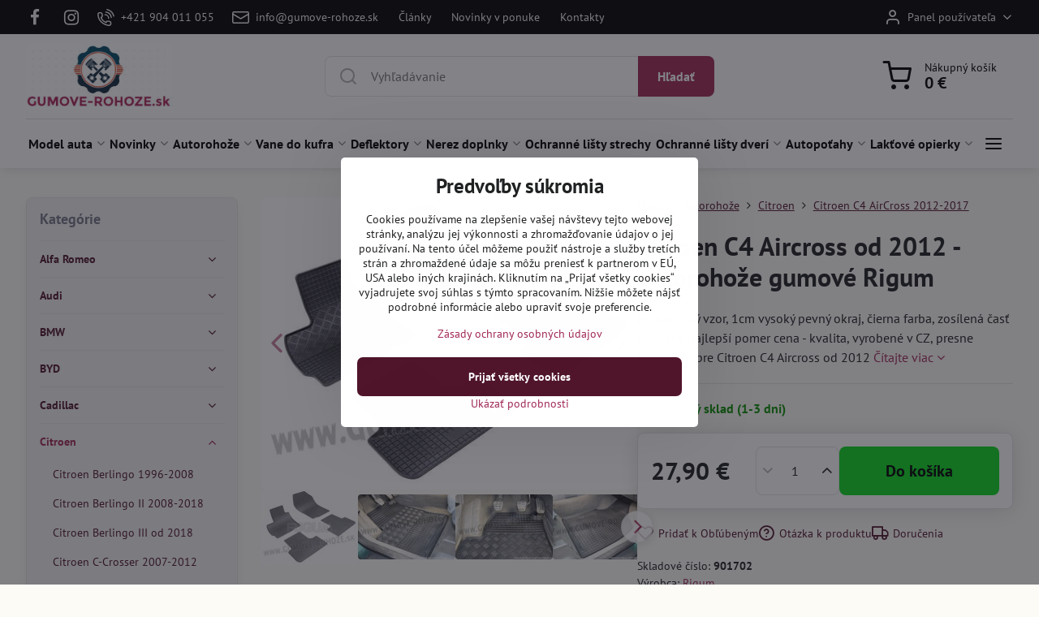

--- FILE ---
content_type: text/html; charset=UTF-8
request_url: https://www.gumove-rohoze.sk/p/472/citroen-c4-aircross-od-2012-autorohoze-gumove-rigum
body_size: 49289
content:

<!DOCTYPE html>
<html  data-lang-code="sk" lang="sk" class="no-js s1-hasHeader1 s1-hasFixedMenu" data-lssid="07c61f75db8f">
    <head>
        <meta charset="utf-8">
        		<title>Gumové rohože Rigum pre Citroen C4 Aircross od 2012</title>
                    <meta name="description" content="Autorohože Rigum pre Citroen C4 Aircross od 2012. Pevný okraj, mriežkový vzor, odolná guma. Gumové rohože na mieru. Český výrobca autokobercov.">
        		<meta name="viewport" content="width=device-width, initial-scale=1" />
		         
<script data-privacy-group="script">
var FloxSettings = {
'cartItems': {},'cartProducts': {},'cartType': "slider",'loginType': "slider",'regformType': "slider",'langVer': "" 
}; 
 
</script>
<script data-privacy-group="script">
FloxSettings.img_size = { 'min': "50x50",'small': "120x120",'medium': "440x440",'large': "800x800",'max': "1600x1600",'product_antn': "440x440",'product_detail': "800x800" };
</script>
    <template id="privacy_iframe_info">
    <div class="floxIframeBlockedInfo" data-func-text="Funkčné" data-analytic-text="Analytické" data-ad-text="Marketingové" data-nosnippet="1">
    <div class="floxIframeBlockedInfo__common">
        <div class="likeH3">Externý obsah je blokovaný Voľbami súkromia</div>
        <p>Prajete si načítať externý obsah?</p>
    </div>
    <div class="floxIframeBlockedInfo__youtube">
        <div class="likeH3">Videá Youtube sú blokované Voľbami súkromia</div>
        <p>Prajete si načítať Youtube video?</p>
    </div>
    <div class="floxIframeBlockedInfo__buttons">
        <button class="button floxIframeBlockedInfo__once">Povoliť tentokrát</button>
        <button class="button floxIframeBlockedInfo__always" >Povoliť a zapamätať - súhlas s druhom cookie: </button>
    </div>
    <a class="floxIframeBlockedLink__common" href=""><i class="fa fa-external-link"></i> Otvoriť obsah v novom okne</a>
    <a class="floxIframeBlockedLink__youtube" href=""><i class="fa fa-external-link"></i> Otvoriť video v novom okne</a>
</div>
</template>
<script type="text/javascript" data-privacy-group="script">
FloxSettings.options={},FloxSettings.options.MANDATORY=1,FloxSettings.options.FUNC=2,FloxSettings.options.ANALYTIC=4,FloxSettings.options.AD=8;
FloxSettings.options.fullConsent=15;FloxSettings.options.maxConsent=15;FloxSettings.options.consent=0,localStorage.getItem("floxConsent")&&(FloxSettings.options.consent=parseInt(localStorage.getItem("floxConsent")));FloxSettings.options.sync=1;FloxSettings.google_consent2_options={},FloxSettings.google_consent2_options.AD_DATA=1,FloxSettings.google_consent2_options.AD_PERSON=2;FloxSettings.google_consent2_options.consent = -2;const privacyIsYoutubeUrl=function(e){return e.includes("youtube.com/embed")||e.includes("youtube-nocookie.com/embed")},privacyIsGMapsUrl=function(e){return e.includes("google.com/maps/embed")||/maps\.google\.[a-z]{2,3}\/maps/i.test(e)},privacyGetPrivacyGroup=function(e){var t="";if(e.getAttribute("data-privacy-group")?t=e.getAttribute("data-privacy-group"):e.closest("*[data-privacy-group]")&&(t=e.closest("*[data-privacy-group]").getAttribute("data-privacy-group")),"IFRAME"===e.tagName){let r=e.src||"";privacyIsYoutubeUrl(r)&&(e.setAttribute("data-privacy-group","func"),t="func"),privacyIsGMapsUrl(r)&&(e.setAttribute("data-privacy-group","func"),t="func")}return"regular"===t&&(t="script"),t},privacyBlockScriptNode=function(e){e.type="javascript/blocked";let t=function(r){"javascript/blocked"===e.getAttribute("type")&&r.preventDefault(),e.removeEventListener("beforescriptexecute",t)};e.addEventListener("beforescriptexecute",t)},privacyHandleScriptTag=function(e){let t=privacyGetPrivacyGroup(e);if(t){if("script"===t)return;"mandatory"===t||"func"===t&&FloxSettings.options.consent&FloxSettings.options.FUNC||"analytic"===t&&FloxSettings.options.consent&FloxSettings.options.ANALYTIC||"ad"===t&&FloxSettings.options.consent&FloxSettings.options.AD||privacyBlockScriptNode(e)}else FloxSettings.options.allow_unclassified||privacyBlockScriptNode(e)},privacyShowPlaceholder=function(e){let t=privacyGetPrivacyGroup(e);var r=document.querySelector("#privacy_iframe_info").content.cloneNode(!0),i=r.querySelector(".floxIframeBlockedInfo__always");i.textContent=i.textContent+r.firstElementChild.getAttribute("data-"+t+"-text"),r.firstElementChild.setAttribute("data-"+t,"1"),r.firstElementChild.removeAttribute("data-func-text"),r.firstElementChild.removeAttribute("data-analytic-text"),r.firstElementChild.removeAttribute("data-ad-text");let o=e.parentNode.classList.contains("blockYoutube");if(e.style.height){let a=e.style.height,c=e.style.width;e.setAttribute("data-privacy-style-height",a),r.firstElementChild.style.setProperty("--iframe-h",a),r.firstElementChild.style.setProperty("--iframe-w",c),e.style.height="0"}else if(e.getAttribute("height")){let n=e.getAttribute("height").replace("px",""),l=e.getAttribute("width").replace("px","");e.setAttribute("data-privacy-height",n),n.includes("%")?r.firstElementChild.style.setProperty("--iframe-h",n):r.firstElementChild.style.setProperty("--iframe-h",n+"px"),l.includes("%")?r.firstElementChild.style.setProperty("--iframe-w",l):r.firstElementChild.style.setProperty("--iframe-w",l+"px"),e.setAttribute("height",0)}else if(o&&e.parentNode.style.maxHeight){let s=e.parentNode.style.maxHeight,p=e.parentNode.style.maxWidth;r.firstElementChild.style.setProperty("--iframe-h",s),r.firstElementChild.style.setProperty("--iframe-w",p)}let u=e.getAttribute("data-privacy-src")||"";privacyIsYoutubeUrl(u)?(r.querySelector(".floxIframeBlockedInfo__common").remove(),r.querySelector(".floxIframeBlockedLink__common").remove(),r.querySelector(".floxIframeBlockedLink__youtube").setAttribute("href",u.replace("/embed/","/watch?v="))):u?(r.querySelector(".floxIframeBlockedInfo__youtube").remove(),r.querySelector(".floxIframeBlockedLink__youtube").remove(),r.querySelector(".floxIframeBlockedLink__common").setAttribute("href",u)):(r.querySelector(".floxIframeBlockedInfo__once").remove(),r.querySelector(".floxIframeBlockedInfo__youtube").remove(),r.querySelector(".floxIframeBlockedLink__youtube").remove(),r.querySelector(".floxIframeBlockedLink__common").remove(),r.querySelector(".floxIframeBlockedInfo__always").classList.add("floxIframeBlockedInfo__always--reload")),e.parentNode.insertBefore(r,e.nextSibling),o&&e.parentNode.classList.add("blockYoutube--blocked")},privacyHidePlaceholderIframe=function(e){var t=e.nextElementSibling;if(t&&t.classList.contains("floxIframeBlockedInfo")){let r=e.parentNode.classList.contains("blockYoutube");r&&e.parentNode.classList.remove("blockYoutube--blocked"),e.getAttribute("data-privacy-style-height")?e.style.height=e.getAttribute("data-privacy-style-height"):e.getAttribute("data-privacy-height")?e.setAttribute("height",e.getAttribute("data-privacy-height")):e.classList.contains("invisible")&&e.classList.remove("invisible"),t.remove()}},privacyBlockIframeNode=function(e){var t=e.src||"";""===t&&e.getAttribute("data-src")&&(t=e.getAttribute("data-src")),e.setAttribute("data-privacy-src",t),e.removeAttribute("src"),!e.classList.contains("floxNoPrivacyPlaceholder")&&(!e.style.width||parseInt(e.style.width)>200)&&(!e.getAttribute("width")||parseInt(e.getAttribute("width"))>200)&&(!e.style.height||parseInt(e.style.height)>200)&&(!e.getAttribute("height")||parseInt(e.getAttribute("height"))>200)&&(!e.style.display||"none"!==e.style.display)&&(!e.style.visibility||"hidden"!==e.style.visibility)&&privacyShowPlaceholder(e)},privacyHandleIframeTag=function(e){let t=privacyGetPrivacyGroup(e);if(t){if("script"===t||"mandatory"===t)return;if("func"===t&&FloxSettings.options.consent&FloxSettings.options.FUNC)return;if("analytic"===t&&FloxSettings.options.consent&FloxSettings.options.ANALYTIC||"ad"===t&&FloxSettings.options.consent&FloxSettings.options.AD)return;privacyBlockIframeNode(e)}else{if(FloxSettings.options.allow_unclassified)return;privacyBlockIframeNode(e)}},privacyHandleYoutubeGalleryItem=function(e){if(!(FloxSettings.options.consent&FloxSettings.options.FUNC)){var t=e.closest(".gallery").getAttribute("data-preview-height"),r=e.getElementsByTagName("img")[0],i=r.getAttribute("src").replace(t+"/"+t,"800/800");r.classList.contains("flox-lazy-load")&&(i=r.getAttribute("data-src").replace(t+"/"+t,"800/800")),e.setAttribute("data-href",e.getAttribute("href")),e.setAttribute("href",i),e.classList.replace("ytb","ytbNoConsent")}},privacyBlockPrivacyElementNode=function(e){e.classList.contains("floxPrivacyPlaceholder")?(privacyShowPlaceholder(e),e.classList.add("invisible")):e.style.display="none"},privacyHandlePrivacyElementNodes=function(e){let t=privacyGetPrivacyGroup(e);if(t){if("script"===t||"mandatory"===t)return;if("func"===t&&FloxSettings.options.consent&FloxSettings.options.FUNC)return;if("analytic"===t&&FloxSettings.options.consent&FloxSettings.options.ANALYTIC||"ad"===t&&FloxSettings.options.consent&FloxSettings.options.AD)return;privacyBlockPrivacyElementNode(e)}else{if(FloxSettings.options.allow_unclassified)return;privacyBlockPrivacyElementNode(e)}};function privacyLoadScriptAgain(e){var t=document.getElementsByTagName("head")[0],r=document.createElement("script");r.src=e.getAttribute("src"),t.appendChild(r),e.parentElement.removeChild(e)}function privacyExecuteScriptAgain(e){var t=document.getElementsByTagName("head")[0],r=document.createElement("script");r.textContent=e.textContent,t.appendChild(r),e.parentElement.removeChild(e)}function privacyEnableScripts(){document.querySelectorAll('script[type="javascript/blocked"]').forEach(e=>{let t=privacyGetPrivacyGroup(e);(FloxSettings.options.consent&FloxSettings.options.ANALYTIC&&t.includes("analytic")||FloxSettings.options.consent&FloxSettings.options.AD&&t.includes("ad")||FloxSettings.options.consent&FloxSettings.options.FUNC&&t.includes("func"))&&(e.getAttribute("src")?privacyLoadScriptAgain(e):privacyExecuteScriptAgain(e))})}function privacyEnableIframes(){document.querySelectorAll("iframe[data-privacy-src]").forEach(e=>{let t=privacyGetPrivacyGroup(e);if(!(FloxSettings.options.consent&FloxSettings.options.ANALYTIC&&t.includes("analytic")||FloxSettings.options.consent&FloxSettings.options.AD&&t.includes("ad")||FloxSettings.options.consent&FloxSettings.options.FUNC&&t.includes("func")))return;privacyHidePlaceholderIframe(e);let r=e.getAttribute("data-privacy-src");e.setAttribute("src",r),e.removeAttribute("data-privacy-src")})}function privacyEnableYoutubeGalleryItems(){FloxSettings.options.consent&FloxSettings.options.FUNC&&(document.querySelectorAll(".ytbNoConsent").forEach(e=>{e.setAttribute("href",e.getAttribute("data-href")),e.classList.replace("ytbNoConsent","ytb")}),"function"==typeof initGalleryPlugin&&initGalleryPlugin())}function privacyEnableBlockedContent(e,t){document.querySelectorAll(".floxCaptchaCont").length&&(e&FloxSettings.options.FUNC)!=(t&FloxSettings.options.FUNC)?window.location.reload():(privacyEnableScripts(),privacyEnableIframes(),privacyEnableYoutubeGalleryItems(),"function"==typeof FloxSettings.privacyEnableScriptsCustom&&FloxSettings.privacyEnableScriptsCustom())}
function privacyUpdateConsent(){ if(FloxSettings.sklik&&FloxSettings.sklik.active){var e={rtgId:FloxSettings.sklik.seznam_retargeting_id,consent:FloxSettings.options.consent&&FloxSettings.options.consent&FloxSettings.options.ANALYTIC?1:0};"category"===FloxSettings.sklik.pageType?(e.category=FloxSettings.sklik.category,e.pageType=FloxSettings.sklik.pageType):"offerdetail"===FloxSettings.sklik.pagetype&&(e.itemId=FloxSettings.sklik.itemId,e.pageType=FloxSettings.sklik.pageType),window.rc&&window.rc.retargetingHit&&window.rc.retargetingHit(e)}"function"==typeof loadCartFromLS&&"function"==typeof saveCartToLS&&(loadCartFromLS(),saveCartToLS());}
const observer=new MutationObserver(e=>{e.forEach(({addedNodes:e})=>{e.forEach(e=>{if(FloxSettings.options.consent!==FloxSettings.options.maxConsent){if(1===e.nodeType&&"SCRIPT"===e.tagName)return privacyHandleScriptTag(e);if(1===e.nodeType&&"IFRAME"===e.tagName)return privacyHandleIframeTag(e);if(1===e.nodeType&&"A"===e.tagName&&e.classList.contains("ytb"))return privacyHandleYoutubeGalleryItem(e);if(1===e.nodeType&&"SCRIPT"!==e.tagName&&"IFRAME"!==e.tagName&&e.classList.contains("floxPrivacyElement"))return privacyHandlePrivacyElementNodes(e)}1===e.nodeType&&(e.classList.contains("mainPrivacyModal")||e.classList.contains("mainPrivacyBar"))&&(FloxSettings.options.consent>0&&!FloxSettings.options.forceShow&&-1!==FloxSettings.google_consent2_options.consent?e.style.display="none":FloxSettings.options.consent>0&&-1===FloxSettings.google_consent2_options.consent?e.classList.add("hideBWConsentOptions"):-1!==FloxSettings.google_consent2_options.consent&&e.classList.add("hideGC2ConsentOptions"))})})});observer.observe(document.documentElement,{childList:!0,subtree:!0}),document.addEventListener("DOMContentLoaded",function(){observer.disconnect()});const createElementBackup=document.createElement;document.createElement=function(...e){if("script"!==e[0].toLowerCase())return createElementBackup.bind(document)(...e);let n=createElementBackup.bind(document)(...e);return n.setAttribute("data-privacy-group","script"),n};
</script>

<meta name="referrer" content="no-referrer-when-downgrade">


<link rel="canonical" href="https://www.gumove-rohoze.sk/p/472/citroen-c4-aircross-od-2012-autorohoze-gumove-rigum">
    

<style itemscope itemtype="https://schema.org/WebPage" itemref="p1a p1b p1c"></style> 
<meta id="p1a" itemprop="name" content="Gumové rohože Rigum pre Citroen C4 Aircross od 2012">
<meta id="p1b" itemprop="description" content="Autorohože Rigum pre Citroen C4 Aircross od 2012. Pevný okraj, mriežkový vzor, odolná guma. Gumové rohože na mieru. Český výrobca autokobercov.">  
<meta property="og:title" content="Gumové rohože Rigum pre Citroen C4 Aircross od 2012">

<meta property="og:url" content="https://www.gumove-rohoze.sk/p/472/citroen-c4-aircross-od-2012-autorohoze-gumove-rigum">
<meta property="og:description" content="Autorohože Rigum pre Citroen C4 Aircross od 2012. Pevný okraj, mriežkový vzor, odolná guma. Gumové rohože na mieru. Český výrobca autokobercov.">

<meta name="twitter:card" content="summary_large_image">
<meta name="twitter:title" content="Gumové rohože Rigum pre Citroen C4 Aircross od 2012">
<meta name="twitter:description" content="Autorohože Rigum pre Citroen C4 Aircross od 2012. Pevný okraj, mriežkový vzor, odolná guma. Gumové rohože na mieru. Český výrobca autokobercov.">

    <meta property="og:locale" content="sk_SK">

    <meta property="og:type" content="product">
    <meta id="p1c" itemprop="image" content="https://www.gumove-rohoze.sk/resize/e/440/440/files/rohoze/rigum/8592980901702.jpg">
    <meta property="og:image" content="https://www.gumove-rohoze.sk/resize/e/1200/630/files/rohoze/rigum/8592980901702.jpg">  
    <meta name="twitter:image" content="https://www.gumove-rohoze.sk/resize/e/1200/630/files/rohoze/rigum/8592980901702.jpg">
    <link href="https://www.gumove-rohoze.sk/resize/e/440/440/files/rohoze/rigum/8592980901702.jpg" rel="previewimage">

<link rel="alternate" type="application/rss+xml" title="RSS feed pre www.gumove-rohoze.sk" href="/e/rss/news">

<link rel="dns-prefetch" href="https://www.biznisweb.sk">
<link rel="preconnect" href="https://www.biznisweb.sk/" crossorigin>
<style type="text/css">
    

@font-face {
  font-family: 'PT Sans';
  font-style: normal;
  font-display: swap;
  font-weight: 400;
  src: local(''),
       url('https://www.biznisweb.sk/templates/bw-fonts/pt-sans-v17-latin-ext_latin-regular.woff2') format('woff2'),
       url('https://www.biznisweb.sk/templates/bw-fonts/pt-sans-v17-latin-ext_latin-regular.woff') format('woff');
}


@font-face {
  font-family: 'PT Sans';
  font-style: normal;
  font-display: swap;
  font-weight: 700;
  src: local(''),
       url('https://www.biznisweb.sk/templates/bw-fonts/pt-sans-v17-latin-ext_latin-700.woff2') format('woff2'),
       url('https://www.biznisweb.sk/templates/bw-fonts/pt-sans-v17-latin-ext_latin-700.woff') format('woff');
}
</style>

<link rel="preload" href="/erp-templates/skins/flat/universal/fonts/fontawesome-webfont.woff2" as="font" type="font/woff2" crossorigin>
<link href="/erp-templates/260116130432/universal.css" rel="stylesheet" type="text/css" media="all">  




<script data-privacy-group="mandatory">
    FloxSettings.trackerData = {
                    'cartIds': []
            };
    </script> 
    <link rel="shortcut icon" href="/files/info/favicon-(2).ico">
    <link rel="icon" href="/files/info/favicon-(2).ico?refresh" type="image/x-icon">

		<script data-privacy-group="script">
			FloxSettings.cartType = "same_page";
			FloxSettings.loginType = "custom";
			FloxSettings.regformType = "custom";
		</script>
												<style>
			:root {
				--s1-accentTransparent: #A12A5717;
				--s1-accentComplement: #fff;
				--s1-maccentComplement: #000;
				--s1-menuBgComplementTransparent: #000b;
				--s1-menuBgComplementTransparent2: #0002;
				--s1-menuBgComplement: #000;
				--s1-accentDark: #50152b;
			}
		</style>

		</head>
<body class="s1-pt-product  s1-roundedCorners">
    
    <noscript class="noprint">
        <div id="noscript">
            Javascript není prohlížečem podporován nebo je vypnutý. Pro zobrazení stránky tak, jak byla zamýšlena, použijte prohlížeč s podporou JavaScript.
            <br>Pomoc: <a href="https://www.enable-javascript.com/" target="_blank">Enable-Javascript.com</a>.
        </div>
    </noscript>
    
    <div class="oCont remodal-bg">
																								
						

	
	<section class="s1-headerTop s1-headerTop-style3 noprint">
		<div class="s1-cont flex ai-c">
							<div class="s1-headerTop-left">
					                        <div id="box-id-top_header_left" class="pagebox">
                                                        	<nav class="s1-topNav">
		<ul class="s1-topNav-items">
																				<li class="s1-topNav-item  iconOnly newWindow">
						<a class="s1-topNav-link " href="https://www.facebook.com/autobiznis" title="FB" target="_blank">
															        
    <i class="navIcon fa fa-facebook-f fa-fw imgIcon50"></i>
    
														<span class="s1-topNav-linkText">FB</span>
						</a>
					</li>
																								<li class="s1-topNav-item  iconOnly newWindow">
						<a class="s1-topNav-link " href="https://www.instagram.com/autobiznis.sk/" title="IG" target="_blank">
															        
    <i class="navIcon fa fa-instagram fa-fw imgIcon50"></i>
    
														<span class="s1-topNav-linkText">IG</span>
						</a>
					</li>
																								<li class="s1-topNav-item ">
						<a class="s1-topNav-link " href="tel:+421904011055" >
															    <i class="navIcon navIconBWSet imgIcon50"><svg xmlns="http://www.w3.org/2000/svg" width="32.363" height="32.696" viewBox="0 0 32.363 32.696" fill="currentColor">
    <path d="M50.089,33.454a1.089,1.089,0,0,1-1.057-.818A16.444,16.444,0,0,0,36.816,20.8a1.085,1.085,0,1,1,.485-2.116A18.64,18.64,0,0,1,51.148,32.1a1.085,1.085,0,0,1-.789,1.319A1.146,1.146,0,0,1,50.089,33.454Z" transform="translate(-18.819 -18.652)"/>
    <path d="M45.271,36.015a1.091,1.091,0,0,1-1.08-.933,11.093,11.093,0,0,0-9.62-9.407,1.085,1.085,0,1,1,.271-2.153A13.276,13.276,0,0,1,46.353,34.778,1.086,1.086,0,0,1,45.425,36,1.151,1.151,0,0,1,45.271,36.015Z" transform="translate(-18.819 -18.652)"/>
    <path d="M40.16,37.721a1.088,1.088,0,0,1-1.091-1.085,5.871,5.871,0,0,0-5.884-5.846,1.085,1.085,0,1,1,0-2.17,8.051,8.051,0,0,1,8.067,8.016A1.089,1.089,0,0,1,40.16,37.721Z" transform="translate(-18.819 -18.652)"/>
    <path d="M40.781,51.348l-.179,0c-6.259-.15-21.417-6.59-21.781-21.646a4.416,4.416,0,0,1,4.195-4.873l1.667-.04c1.493-.022,4.368,1.1,4.478,5.638.1,4.086-1.181,4.893-1.953,5.009a1.073,1.073,0,0,1-.138.013l-.32.007a16.914,16.914,0,0,0,8.062,8.011l.007-.317a1.285,1.285,0,0,1,.012-.138c.118-.767.929-2.037,5.042-1.941,4.569.11,5.709,2.959,5.672,4.451l-.04,1.657a4.594,4.594,0,0,1-.661,2.126A4.425,4.425,0,0,1,40.781,51.348ZM24.763,26.956h-.027L23.069,27c-.491.022-2.123.281-2.066,2.651.352,14.5,15.42,19.427,19.652,19.528,2.388.091,2.645-1.564,2.668-2.063l.04-1.646c.018-.74-.7-2.161-3.542-2.229a6.37,6.37,0,0,0-2.828.344l-.005.2a1.988,1.988,0,0,1-.9,1.613,2.014,2.014,0,0,1-1.841.184,18.874,18.874,0,0,1-9.628-9.568,1.973,1.973,0,0,1,.186-1.828,2.006,2.006,0,0,1,1.622-.9l.2,0a6.306,6.306,0,0,0,.346-2.809C26.911,27.686,25.516,26.956,24.763,26.956Zm10.3,16.612h0Z" transform="translate(-18.819 -18.652)"/>
</svg>
</i>

														<span class="s1-topNav-linkText">+421 904 011 055</span>
						</a>
					</li>
																								<li class="s1-topNav-item ">
						<a class="s1-topNav-link " href="mailto:info@gumove-rohoze.sk" >
															    <i class="navIcon navIconBWSet imgIcon50"><svg xmlns="http://www.w3.org/2000/svg" width="34.079" height="24.679" viewBox="0 0 34.079 24.679" fill="currentColor">
  <path d="M48.018,22.66H21.982a4.027,4.027,0,0,0-4.022,4.022V43.318a4.028,4.028,0,0,0,4.022,4.022H48.018a4.028,4.028,0,0,0,4.022-4.022V26.682A4.027,4.027,0,0,0,48.018,22.66ZM21.982,25.084H48.018a1.6,1.6,0,0,1,1.6,1.6v.843L35.068,36.016l-14.684-8.7v-.629A1.6,1.6,0,0,1,21.982,25.084ZM48.018,44.916H21.982a1.6,1.6,0,0,1-1.6-1.6V30.128l14.061,8.336a1.208,1.208,0,0,0,1.229,0l13.942-8.137V43.318A1.6,1.6,0,0,1,48.018,44.916Z" transform="translate(-17.96 -22.66)"/>
</svg>
</i>

														<span class="s1-topNav-linkText">info@gumove-rohoze.sk</span>
						</a>
					</li>
																								<li class="s1-topNav-item ">
						<a class="s1-topNav-link " href="/kontakt/clanky-a-navody" >
														<span class="s1-topNav-linkText">Články</span>
						</a>
					</li>
																								<li class="s1-topNav-item ">
						<a class="s1-topNav-link " href="/kontakt/novinky-v-ponuke" >
														<span class="s1-topNav-linkText">Novinky v ponuke</span>
						</a>
					</li>
																								<li class="s1-topNav-item ">
						<a class="s1-topNav-link " href="/kontakt" >
														<span class="s1-topNav-linkText">Kontakty</span>
						</a>
					</li>
									</ul>
	</nav>

                             
            </div> 
    
				</div>
										<div class="s1-headerTop-right flex ml-a">
											<div class="s1-dropDown s1-loginDropdown">
	<a href="/e/login" class="s1-dropDown-toggler">
		<i class="s1-icon s1-icon-user s1-dropDown-icon" aria-hidden="true"></i>
		<span class="s1-dropDown-title">Panel používateľa</span>
		<i class="fa fa-angle-down s1-dropDown-arrow"></i>
	</a>
	<ul class="s1-dropDown-items">
				<li class="s1-dropDown-item">
			<a class="s1-dropDown-link" href="/e/login" data-remodal-target="s1-acc">
				<i class="s1-icon s1-icon-log-in s1-dropDown-icon"></i>
				<span class="s1-dropDown-title">Prihlásiť sa</span>
			</a>
		</li>
						<li class="s1-dropDown-item">
			<a class="s1-dropDown-link" href="/e/account/register">
				<i class="s1-icon s1-icon-user-plus s1-dropDown-icon"></i>
				<span class="s1-dropDown-title">Registrácia</span>
			</a>
		</li>
    		</ul>
</div>

														</div>
					</div>
	</section>
<header class="s1-header s1-header-style1 s1-header-color2 noprint">
	<section class="s1-header-cont s1-cont flex">
		<div class="s1-header-logo">
							<a class="s1-imglogo" href="/"><img src="/files/ikony/logo.jpg" alt="Logo"></a>
					</div>
		<div class="s1-header-actions flex">
						<div class="s1-header-search">
				<!-- search activator -->
				<div class="s1-header-action m-hide">
					<a href="/e/search" title="Hľadať" class="s1-header-actionLink s1-searchActivatorJS"><i class="s1-icon s1-icon-search"></i></a>
				</div>
					<form action="/e/search" method="get" class="siteSearchForm s1-topSearch-form">
		<div class="siteSearchCont s1-topSearch">
			<label class="s1-siteSearch-label flex">
				<i class="s1-icon s1-icon-search rm-hide"></i>
				<input data-pages="Stránky" data-products="Produkty" data-categories="Kategórie" data-news="Novinky" data-brands="Výrobca" class="siteSearchInput" id="s1-small-search" placeholder="Vyhľadávanie" name="word" type="text" value="">
				<button class="button" type="submit">Hľadať</button>
			</label>
		</div>
	</form>

			</div>
			
												<!-- cart -->
			<div class="s1-headerCart-outer">
				            
    		<div class="s1-header-action s1-headerCart">
			<a class="s1-header-actionLink smallCart" href="/e/cart/index" title="Nákupný košík">
				<i class="s1-icon s1-icon-shopping-cart"></i>
				<span class="smallCartItems buttonCartInvisible invisible">0</span>
				<div class="s1-scText rl-hide">
					<span class="s1-scTitle">Nákupný košík</span>
					<span class="smallCartTotal smallCartPrice" data-pieces="0">0 €</span>
				</div>
			</a>
			<div id="s1-customSmallCartCont" class="s1-smallCart-wrapper"></div>
		</div>
    
			</div>
			<!-- menu -->
						<div class="s1-header-action l-hide">
				<button aria-label="Menu" class="s1-header-actionLink s1-menuActivatorJS"><i class="s1-icon s1-icon-menu"></i></button>
			</div>
					</div>
	</section>
		<div class="s1-menu-section ">
					<div class="s1-menu-overlay s1-menuActivatorJS l-hide"></div>
			<div class="s1-menu-wrapper">
				<div class="s1-menu-header l-hide">
					Menu
					<span class="s1-menuClose s1-menuActivatorJS">✕</span>
				</div>
				<div class="s1-menu-cont s1-cont">
											                        <div id="box-id-flox_main_menu" class="pagebox">
                                                        																																<nav class="s1-menu s1-menu-center ">
						<ul class="s1-menu-items">
														
																																																																																																
																			
																																																																																																
											<li class="s1-menu-item centered hasSubmenu s1-sub-group s1-sub-group-inlineLinks ">
							<a class="s1-menu-link " href="/model-auta">
																<span>Model auta</span>
								<i class="s1-menuChevron fa fa-angle-right"></i>							</a>
															<ul class="s1-submenu-items level-1">
								<li class="s1-submenu-item level-1    ">
															<a href="/model-auta/alfa-romeo" class="s1-submenu-link ">
						<span>Alfa Romeo</span>
											</a>
									</li>
								<li class="s1-submenu-item level-1    ">
															<a href="/model-auta/audi" class="s1-submenu-link ">
						<span>Audi</span>
											</a>
									</li>
								<li class="s1-submenu-item level-1    ">
															<a href="/model-auta/bmw" class="s1-submenu-link ">
						<span>BMW</span>
											</a>
									</li>
								<li class="s1-submenu-item level-1    ">
															<a href="/model-auta/byd" class="s1-submenu-link ">
						<span>BYD </span>
											</a>
									</li>
								<li class="s1-submenu-item level-1    ">
															<a href="/model-auta/cadillac" class="s1-submenu-link ">
						<span>Cadillac</span>
											</a>
									</li>
								<li class="s1-submenu-item level-1    ">
															<a href="/model-auta/chevrolet" class="s1-submenu-link ">
						<span>Chevrolet</span>
											</a>
									</li>
								<li class="s1-submenu-item level-1    ">
															<a href="/model-auta/chrysler" class="s1-submenu-link ">
						<span>Chrysler</span>
											</a>
									</li>
								<li class="s1-submenu-item level-1    ">
															<a href="/model-auta/citroen" class="s1-submenu-link ">
						<span>Citroen</span>
											</a>
									</li>
								<li class="s1-submenu-item level-1    ">
															<a href="/model-auta/cupra" class="s1-submenu-link ">
						<span>Cupra</span>
											</a>
									</li>
								<li class="s1-submenu-item level-1    ">
															<a href="/model-auta/dacia" class="s1-submenu-link ">
						<span>Dacia</span>
											</a>
									</li>
								<li class="s1-submenu-item level-1    ">
															<a href="/model-auta/daewoo" class="s1-submenu-link ">
						<span>Daewoo</span>
											</a>
									</li>
								<li class="s1-submenu-item level-1    ">
															<a href="/model-auta/daf" class="s1-submenu-link ">
						<span>DAF</span>
											</a>
									</li>
								<li class="s1-submenu-item level-1    ">
															<a href="/model-auta/daihatsu" class="s1-submenu-link ">
						<span>Daihatsu</span>
											</a>
									</li>
								<li class="s1-submenu-item level-1    ">
															<a href="/model-auta/dodge" class="s1-submenu-link ">
						<span>Dodge</span>
											</a>
									</li>
								<li class="s1-submenu-item level-1    ">
															<a href="/model-auta/fiat" class="s1-submenu-link ">
						<span>Fiat</span>
											</a>
									</li>
								<li class="s1-submenu-item level-1    ">
															<a href="/model-auta/ford" class="s1-submenu-link ">
						<span>Ford</span>
											</a>
									</li>
								<li class="s1-submenu-item level-1    ">
															<a href="/model-auta/forthing-dongfeng" class="s1-submenu-link ">
						<span>Forthing </span>
											</a>
									</li>
								<li class="s1-submenu-item level-1    ">
															<a href="/model-auta/geely" class="s1-submenu-link ">
						<span>Geely </span>
											</a>
									</li>
								<li class="s1-submenu-item level-1    ">
															<a href="/model-auta/honda" class="s1-submenu-link ">
						<span>Honda</span>
											</a>
									</li>
								<li class="s1-submenu-item level-1    ">
															<a href="/model-auta/hummer" class="s1-submenu-link ">
						<span>Hummer</span>
											</a>
									</li>
								<li class="s1-submenu-item level-1    ">
															<a href="/model-auta/hyundai" class="s1-submenu-link ">
						<span>Hyundai</span>
											</a>
									</li>
								<li class="s1-submenu-item level-1    ">
															<a href="/model-auta/infiniti" class="s1-submenu-link ">
						<span>Infiniti</span>
											</a>
									</li>
								<li class="s1-submenu-item level-1    ">
															<a href="/model-auta/isuzu" class="s1-submenu-link ">
						<span>Isuzu</span>
											</a>
									</li>
								<li class="s1-submenu-item level-1    ">
															<a href="/model-auta/iveco" class="s1-submenu-link ">
						<span>Iveco</span>
											</a>
									</li>
								<li class="s1-submenu-item level-1    ">
															<a href="/model-auta/jaecoo" class="s1-submenu-link ">
						<span>Jaecoo</span>
											</a>
									</li>
								<li class="s1-submenu-item level-1    ">
															<a href="/model-auta/jaguar" class="s1-submenu-link ">
						<span>Jaguar</span>
											</a>
									</li>
								<li class="s1-submenu-item level-1    ">
															<a href="/model-auta/jeep" class="s1-submenu-link ">
						<span>Jeep</span>
											</a>
									</li>
								<li class="s1-submenu-item level-1    ">
															<a href="/model-auta/kia" class="s1-submenu-link ">
						<span>Kia</span>
											</a>
									</li>
								<li class="s1-submenu-item level-1    ">
															<a href="/model-auta/lada" class="s1-submenu-link ">
						<span>Lada</span>
											</a>
									</li>
								<li class="s1-submenu-item level-1    ">
															<a href="/model-auta/lancia" class="s1-submenu-link ">
						<span>Lancia</span>
											</a>
									</li>
								<li class="s1-submenu-item level-1    ">
															<a href="/model-auta/land-rover" class="s1-submenu-link ">
						<span>Land Rover</span>
											</a>
									</li>
								<li class="s1-submenu-item level-1    ">
															<a href="/model-auta/lexus" class="s1-submenu-link ">
						<span>Lexus</span>
											</a>
									</li>
								<li class="s1-submenu-item level-1    ">
															<a href="/model-auta/lynk-co" class="s1-submenu-link ">
						<span>Lynk & Co </span>
											</a>
									</li>
								<li class="s1-submenu-item level-1    ">
															<a href="/model-auta/man" class="s1-submenu-link ">
						<span>MAN</span>
											</a>
									</li>
								<li class="s1-submenu-item level-1    ">
															<a href="/model-auta/mazda" class="s1-submenu-link ">
						<span>Mazda</span>
											</a>
									</li>
								<li class="s1-submenu-item level-1    ">
															<a href="/model-auta/mercedes" class="s1-submenu-link ">
						<span>Mercedes</span>
											</a>
									</li>
								<li class="s1-submenu-item level-1    ">
															<a href="/model-auta/mg-motors" class="s1-submenu-link ">
						<span>MG Motors </span>
											</a>
									</li>
								<li class="s1-submenu-item level-1    ">
															<a href="/model-auta/mini" class="s1-submenu-link ">
						<span>Mini</span>
											</a>
									</li>
								<li class="s1-submenu-item level-1    ">
															<a href="/model-auta/mitsubishi" class="s1-submenu-link ">
						<span>Mitsubishi</span>
											</a>
									</li>
								<li class="s1-submenu-item level-1    ">
															<a href="/model-auta/nissan" class="s1-submenu-link ">
						<span>Nissan</span>
											</a>
									</li>
								<li class="s1-submenu-item level-1    ">
															<a href="/model-auta/omoda" class="s1-submenu-link ">
						<span>Omoda </span>
											</a>
									</li>
								<li class="s1-submenu-item level-1    ">
															<a href="/model-auta/opel" class="s1-submenu-link ">
						<span>Opel</span>
											</a>
									</li>
								<li class="s1-submenu-item level-1    ">
															<a href="/model-auta/peugeot" class="s1-submenu-link ">
						<span>Peugeot</span>
											</a>
									</li>
								<li class="s1-submenu-item level-1    ">
															<a href="/model-auta/porsche" class="s1-submenu-link ">
						<span>Porsche</span>
											</a>
									</li>
								<li class="s1-submenu-item level-1    ">
															<a href="/model-auta/renault" class="s1-submenu-link ">
						<span>Renault</span>
											</a>
									</li>
								<li class="s1-submenu-item level-1    ">
															<a href="/model-auta/saab" class="s1-submenu-link ">
						<span>Saab</span>
											</a>
									</li>
								<li class="s1-submenu-item level-1    ">
															<a href="/model-auta/scania" class="s1-submenu-link ">
						<span>Scania</span>
											</a>
									</li>
								<li class="s1-submenu-item level-1    ">
															<a href="/model-auta/seat" class="s1-submenu-link ">
						<span>Seat</span>
											</a>
									</li>
								<li class="s1-submenu-item level-1    ">
															<a href="/model-auta/smart" class="s1-submenu-link ">
						<span>Smart</span>
											</a>
									</li>
								<li class="s1-submenu-item level-1    ">
															<a href="/model-auta/kgm-ssangyong" class="s1-submenu-link ">
						<span>KGM / Ssangyong</span>
											</a>
									</li>
								<li class="s1-submenu-item level-1    ">
															<a href="/model-auta/subaru" class="s1-submenu-link ">
						<span>Subaru</span>
											</a>
									</li>
								<li class="s1-submenu-item level-1    ">
															<a href="/model-auta/suzuki" class="s1-submenu-link ">
						<span>Suzuki</span>
											</a>
									</li>
								<li class="s1-submenu-item level-1    ">
															<a href="/model-auta/skoda" class="s1-submenu-link ">
						<span>Škoda</span>
											</a>
									</li>
								<li class="s1-submenu-item level-1    ">
															<a href="/model-auta/tesla" class="s1-submenu-link ">
						<span>Tesla</span>
											</a>
									</li>
								<li class="s1-submenu-item level-1    ">
															<a href="/model-auta/toyota" class="s1-submenu-link ">
						<span>Toyota</span>
											</a>
									</li>
								<li class="s1-submenu-item level-1    ">
															<a href="/model-auta/volkswagen" class="s1-submenu-link ">
						<span>Volkswagen</span>
											</a>
									</li>
								<li class="s1-submenu-item level-1    ">
															<a href="/model-auta/volvo" class="s1-submenu-link ">
						<span>Volvo</span>
											</a>
									</li>
											</ul>
													</li>
																			
																																																																																																
											<li class="s1-menu-item centered hasSubmenu s1-sub-group s1-sub-group-inlineLinks ">
							<a class="s1-menu-link " href="/novinky">
																<span>Novinky</span>
								<i class="s1-menuChevron fa fa-angle-right"></i>							</a>
															<ul class="s1-submenu-items level-1">
								<li class="s1-submenu-item level-1    ">
															<a href="/novinky/deflektory-heko" class="s1-submenu-link ">
						<span>Deflektory</span>
											</a>
									</li>
								<li class="s1-submenu-item level-1    ">
															<a href="/novinky/gumove-vane" class="s1-submenu-link ">
						<span>Gumové vane do kufra </span>
											</a>
									</li>
								<li class="s1-submenu-item level-1    ">
															<a href="/novinky/gumove-autorohoze" class="s1-submenu-link ">
						<span>Gumové autorohože</span>
											</a>
									</li>
											</ul>
													</li>
																			
																																																																																																
											<li class="s1-menu-item centered hasSubmenu s1-sub-group s1-sub-group-inlineLinks ">
							<a class="s1-menu-link " href="/gumove-rohoze">
																<span>Autorohože</span>
								<i class="s1-menuChevron fa fa-angle-right"></i>							</a>
															<ul class="s1-submenu-items level-1">
								<li class="s1-submenu-item level-1    ">
															<a href="/gumove-rohoze/alfa-romeo" class="s1-submenu-link ">
						<span>Alfa Romeo</span>
											</a>
									</li>
								<li class="s1-submenu-item level-1    ">
															<a href="/gumove-rohoze/audi" class="s1-submenu-link ">
						<span>Audi</span>
											</a>
									</li>
								<li class="s1-submenu-item level-1    ">
															<a href="/gumove-rohoze/bmw" class="s1-submenu-link ">
						<span>BMW</span>
											</a>
									</li>
								<li class="s1-submenu-item level-1    ">
															<a href="/gumove-rohoze/byd" class="s1-submenu-link ">
						<span>BYD </span>
											</a>
									</li>
								<li class="s1-submenu-item level-1    ">
															<a href="/gumove-rohoze/cadillac" class="s1-submenu-link ">
						<span>Cadillac</span>
											</a>
									</li>
								<li class="s1-submenu-item level-1    ">
															<a href="/gumove-rohoze/citroen" class="s1-submenu-link ">
						<span>Citroen</span>
											</a>
									</li>
								<li class="s1-submenu-item level-1    ">
															<a href="/gumove-rohoze/cupra" class="s1-submenu-link ">
						<span>Cupra</span>
											</a>
									</li>
								<li class="s1-submenu-item level-1    ">
															<a href="/gumove-rohoze/dacia" class="s1-submenu-link ">
						<span>Dacia</span>
											</a>
									</li>
								<li class="s1-submenu-item level-1    ">
															<a href="/gumove-rohoze/daewoo" class="s1-submenu-link ">
						<span>Daewoo</span>
											</a>
									</li>
								<li class="s1-submenu-item level-1    ">
															<a href="/gumove-rohoze/daf" class="s1-submenu-link ">
						<span>DAF</span>
											</a>
									</li>
								<li class="s1-submenu-item level-1    ">
															<a href="/gumove-rohoze/daihatsu" class="s1-submenu-link ">
						<span>Daihatsu</span>
											</a>
									</li>
								<li class="s1-submenu-item level-1    ">
															<a href="/gumove-rohoze/dodge" class="s1-submenu-link ">
						<span>Dodge</span>
											</a>
									</li>
								<li class="s1-submenu-item level-1    ">
															<a href="/gumove-rohoze/ford" class="s1-submenu-link ">
						<span>Ford</span>
											</a>
									</li>
								<li class="s1-submenu-item level-1    ">
															<a href="/gumove-rohoze/fiat" class="s1-submenu-link ">
						<span>Fiat</span>
											</a>
									</li>
								<li class="s1-submenu-item level-1    ">
															<a href="/gumove-rohoze/forthing" class="s1-submenu-link ">
						<span>Forthing</span>
											</a>
									</li>
								<li class="s1-submenu-item level-1    ">
															<a href="/gumove-rohoze/honda" class="s1-submenu-link ">
						<span>Honda</span>
											</a>
									</li>
								<li class="s1-submenu-item level-1    ">
															<a href="/gumove-rohoze/hummer" class="s1-submenu-link ">
						<span>Hummer</span>
											</a>
									</li>
								<li class="s1-submenu-item level-1    ">
															<a href="/gumove-rohoze/hyundai" class="s1-submenu-link ">
						<span>Hyundai</span>
											</a>
									</li>
								<li class="s1-submenu-item level-1    ">
															<a href="/gumove-rohoze/chevrolet" class="s1-submenu-link ">
						<span>Chevrolet</span>
											</a>
									</li>
								<li class="s1-submenu-item level-1    ">
															<a href="/gumove-rohoze/chrysler" class="s1-submenu-link ">
						<span>Chrysler</span>
											</a>
									</li>
								<li class="s1-submenu-item level-1    ">
															<a href="/gumove-rohoze/infiniti" class="s1-submenu-link ">
						<span>Infiniti</span>
											</a>
									</li>
								<li class="s1-submenu-item level-1    ">
															<a href="/gumove-rohoze/isuzu" class="s1-submenu-link ">
						<span>Isuzu</span>
											</a>
									</li>
								<li class="s1-submenu-item level-1    ">
															<a href="/gumove-rohoze/iveco" class="s1-submenu-link ">
						<span>Iveco</span>
											</a>
									</li>
								<li class="s1-submenu-item level-1    ">
															<a href="/gumove-rohoze/jaecoo" class="s1-submenu-link ">
						<span>Jaecoo</span>
											</a>
									</li>
								<li class="s1-submenu-item level-1    ">
															<a href="/gumove-rohoze/jaguar" class="s1-submenu-link ">
						<span>Jaguar</span>
											</a>
									</li>
								<li class="s1-submenu-item level-1    ">
															<a href="/gumove-rohoze/jeep" class="s1-submenu-link ">
						<span>Jeep</span>
											</a>
									</li>
								<li class="s1-submenu-item level-1    ">
															<a href="/gumove-rohoze/kia" class="s1-submenu-link ">
						<span>Kia</span>
											</a>
									</li>
								<li class="s1-submenu-item level-1    ">
															<a href="/gumove-rohoze/lada" class="s1-submenu-link ">
						<span>Lada</span>
											</a>
									</li>
								<li class="s1-submenu-item level-1    ">
															<a href="/gumove-rohoze/lancia" class="s1-submenu-link ">
						<span>Lancia</span>
											</a>
									</li>
								<li class="s1-submenu-item level-1    ">
															<a href="/gumove-rohoze/land-rover" class="s1-submenu-link ">
						<span>Land Rover</span>
											</a>
									</li>
								<li class="s1-submenu-item level-1    ">
															<a href="/gumove-rohoze/lexus" class="s1-submenu-link ">
						<span>Lexus</span>
											</a>
									</li>
								<li class="s1-submenu-item level-1    ">
															<a href="/gumove-rohoze/lynk-co" class="s1-submenu-link ">
						<span>Lynk & Co </span>
											</a>
									</li>
								<li class="s1-submenu-item level-1    ">
															<a href="/gumove-rohoze/man" class="s1-submenu-link ">
						<span>MAN</span>
											</a>
									</li>
								<li class="s1-submenu-item level-1    ">
															<a href="/gumove-rohoze/maxus" class="s1-submenu-link ">
						<span>Maxus </span>
											</a>
									</li>
								<li class="s1-submenu-item level-1    ">
															<a href="/gumove-rohoze/mazda" class="s1-submenu-link ">
						<span>Mazda</span>
											</a>
									</li>
								<li class="s1-submenu-item level-1    ">
															<a href="/gumove-rohoze/mercedes" class="s1-submenu-link ">
						<span>Mercedes</span>
											</a>
									</li>
								<li class="s1-submenu-item level-1    ">
															<a href="/gumove-rohoze/mg-motors" class="s1-submenu-link ">
						<span>MG Motors</span>
											</a>
									</li>
								<li class="s1-submenu-item level-1    ">
															<a href="/gumove-rohoze/mini" class="s1-submenu-link ">
						<span>Mini</span>
											</a>
									</li>
								<li class="s1-submenu-item level-1    ">
															<a href="/gumove-rohoze/mitsubishi" class="s1-submenu-link ">
						<span>Mitsubishi</span>
											</a>
									</li>
								<li class="s1-submenu-item level-1    ">
															<a href="/gumove-rohoze/nissan" class="s1-submenu-link ">
						<span>Nissan</span>
											</a>
									</li>
								<li class="s1-submenu-item level-1    ">
															<a href="/gumove-rohoze/omoda" class="s1-submenu-link ">
						<span>Omoda </span>
											</a>
									</li>
								<li class="s1-submenu-item level-1    ">
															<a href="/gumove-rohoze/opel" class="s1-submenu-link ">
						<span>Opel</span>
											</a>
									</li>
								<li class="s1-submenu-item level-1    ">
															<a href="/gumove-rohoze/peugeot" class="s1-submenu-link ">
						<span>Peugeot</span>
											</a>
									</li>
								<li class="s1-submenu-item level-1    ">
															<a href="/gumove-rohoze/porsche" class="s1-submenu-link ">
						<span>Porsche</span>
											</a>
									</li>
								<li class="s1-submenu-item level-1    ">
															<a href="/gumove-rohoze/renault" class="s1-submenu-link ">
						<span>Renault</span>
											</a>
									</li>
								<li class="s1-submenu-item level-1    ">
															<a href="/gumove-rohoze/saab" class="s1-submenu-link ">
						<span>Saab</span>
											</a>
									</li>
								<li class="s1-submenu-item level-1    ">
															<a href="/gumove-rohoze/scania" class="s1-submenu-link ">
						<span>Scania</span>
											</a>
									</li>
								<li class="s1-submenu-item level-1    ">
															<a href="/gumove-rohoze/seat" class="s1-submenu-link ">
						<span>Seat</span>
											</a>
									</li>
								<li class="s1-submenu-item level-1    ">
															<a href="/gumove-rohoze/smart" class="s1-submenu-link ">
						<span>Smart</span>
											</a>
									</li>
								<li class="s1-submenu-item level-1    ">
															<a href="/gumove-rohoze/kgm-ssangyong" class="s1-submenu-link ">
						<span>KGM / Ssangyong</span>
											</a>
									</li>
								<li class="s1-submenu-item level-1    ">
															<a href="/gumove-rohoze/subaru" class="s1-submenu-link ">
						<span>Subaru</span>
											</a>
									</li>
								<li class="s1-submenu-item level-1    ">
															<a href="/gumove-rohoze/suzuki" class="s1-submenu-link ">
						<span>Suzuki</span>
											</a>
									</li>
								<li class="s1-submenu-item level-1    ">
															<a href="/gumove-rohoze/skoda" class="s1-submenu-link ">
						<span>Škoda</span>
											</a>
									</li>
								<li class="s1-submenu-item level-1    ">
															<a href="/gumove-rohoze/tesla" class="s1-submenu-link ">
						<span>Tesla</span>
											</a>
									</li>
								<li class="s1-submenu-item level-1    ">
															<a href="/gumove-rohoze/toyota" class="s1-submenu-link ">
						<span>Toyota</span>
											</a>
									</li>
								<li class="s1-submenu-item level-1    ">
															<a href="/gumove-rohoze/volkswagen" class="s1-submenu-link ">
						<span>Volkswagen</span>
											</a>
									</li>
								<li class="s1-submenu-item level-1    ">
															<a href="/gumove-rohoze/volvo" class="s1-submenu-link ">
						<span>Volvo</span>
											</a>
									</li>
								<li class="s1-submenu-item level-1    ">
															<a href="/gumove-rohoze/univerzalne" class="s1-submenu-link ">
						<span>Univerzálne</span>
											</a>
									</li>
											</ul>
													</li>
																			
																																																																																																
											<li class="s1-menu-item centered hasSubmenu s1-sub-group s1-sub-group-inlineLinks ">
							<a class="s1-menu-link " href="/vanicky-do-kufra">
																<span>Vane do kufra</span>
								<i class="s1-menuChevron fa fa-angle-right"></i>							</a>
															<ul class="s1-submenu-items level-1">
								<li class="s1-submenu-item level-1    ">
															<a href="/vanicky-do-kufra/alfa-romeo" class="s1-submenu-link ">
						<span>Alfa Romeo</span>
											</a>
									</li>
								<li class="s1-submenu-item level-1    ">
															<a href="/vanicky-do-kufra/audi" class="s1-submenu-link ">
						<span>Audi</span>
											</a>
									</li>
								<li class="s1-submenu-item level-1    ">
															<a href="/vanicky-do-kufra/bmw" class="s1-submenu-link ">
						<span>BMW</span>
											</a>
									</li>
								<li class="s1-submenu-item level-1    ">
															<a href="/vanicky-do-kufra/byd" class="s1-submenu-link ">
						<span>BYD</span>
											</a>
									</li>
								<li class="s1-submenu-item level-1    ">
															<a href="/vanicky-do-kufra/cadillac" class="s1-submenu-link ">
						<span>Cadillac</span>
											</a>
									</li>
								<li class="s1-submenu-item level-1    ">
															<a href="/vanicky-do-kufra/citroen" class="s1-submenu-link ">
						<span>Citroen</span>
											</a>
									</li>
								<li class="s1-submenu-item level-1    ">
															<a href="/vanicky-do-kufra/cupra" class="s1-submenu-link ">
						<span>Cupra</span>
											</a>
									</li>
								<li class="s1-submenu-item level-1    ">
															<a href="/vanicky-do-kufra/dacia" class="s1-submenu-link ">
						<span>Dacia</span>
											</a>
									</li>
								<li class="s1-submenu-item level-1    ">
															<a href="/vanicky-do-kufra/daewoo" class="s1-submenu-link ">
						<span>Daewoo</span>
											</a>
									</li>
								<li class="s1-submenu-item level-1    ">
															<a href="/vanicky-do-kufra/dodge" class="s1-submenu-link ">
						<span>Dodge</span>
											</a>
									</li>
								<li class="s1-submenu-item level-1    ">
															<a href="/vanicky-do-kufra/fiat" class="s1-submenu-link ">
						<span>Fiat</span>
											</a>
									</li>
								<li class="s1-submenu-item level-1    ">
															<a href="/vanicky-do-kufra/ford" class="s1-submenu-link ">
						<span>Ford</span>
											</a>
									</li>
								<li class="s1-submenu-item level-1    ">
															<a href="/vanicky-do-kufra/forthing-dongfeng" class="s1-submenu-link ">
						<span>Forthing / Dongfeng</span>
											</a>
									</li>
								<li class="s1-submenu-item level-1    ">
															<a href="/vanicky-do-kufra/geely" class="s1-submenu-link ">
						<span>Geely </span>
											</a>
									</li>
								<li class="s1-submenu-item level-1    ">
															<a href="/vanicky-do-kufra/honda" class="s1-submenu-link ">
						<span>Honda</span>
											</a>
									</li>
								<li class="s1-submenu-item level-1    ">
															<a href="/vanicky-do-kufra/hummer" class="s1-submenu-link ">
						<span>Hummer</span>
											</a>
									</li>
								<li class="s1-submenu-item level-1    ">
															<a href="/vanicky-do-kufra/hyundai" class="s1-submenu-link ">
						<span>Hyundai</span>
											</a>
									</li>
								<li class="s1-submenu-item level-1    ">
															<a href="/vanicky-do-kufra/chevrolet" class="s1-submenu-link ">
						<span>Chevrolet</span>
											</a>
									</li>
								<li class="s1-submenu-item level-1    ">
															<a href="/vanicky-do-kufra/chrysler" class="s1-submenu-link ">
						<span>Chrysler</span>
											</a>
									</li>
								<li class="s1-submenu-item level-1    ">
															<a href="/vanicky-do-kufra/infiniti" class="s1-submenu-link ">
						<span>Infiniti</span>
											</a>
									</li>
								<li class="s1-submenu-item level-1    ">
															<a href="/vanicky-do-kufra/iveco" class="s1-submenu-link ">
						<span>Iveco</span>
											</a>
									</li>
								<li class="s1-submenu-item level-1    ">
															<a href="/vanicky-do-kufra/isuzu" class="s1-submenu-link ">
						<span>Isuzu</span>
											</a>
									</li>
								<li class="s1-submenu-item level-1    ">
															<a href="/vanicky-do-kufra/jaguar" class="s1-submenu-link ">
						<span>Jaguar</span>
											</a>
									</li>
								<li class="s1-submenu-item level-1    ">
															<a href="/vanicky-do-kufra/jeep" class="s1-submenu-link ">
						<span>Jeep</span>
											</a>
									</li>
								<li class="s1-submenu-item level-1    ">
															<a href="/vanicky-do-kufra/kia" class="s1-submenu-link ">
						<span>Kia</span>
											</a>
									</li>
								<li class="s1-submenu-item level-1    ">
															<a href="/vanicky-do-kufra/lada" class="s1-submenu-link ">
						<span>Lada</span>
											</a>
									</li>
								<li class="s1-submenu-item level-1    ">
															<a href="/vanicky-do-kufra/lancia" class="s1-submenu-link ">
						<span>Lancia</span>
											</a>
									</li>
								<li class="s1-submenu-item level-1    ">
															<a href="/vanicky-do-kufra/land-rover" class="s1-submenu-link ">
						<span>Land Rover</span>
											</a>
									</li>
								<li class="s1-submenu-item level-1    ">
															<a href="/vanicky-do-kufra/lexus" class="s1-submenu-link ">
						<span>Lexus</span>
											</a>
									</li>
								<li class="s1-submenu-item level-1    ">
															<a href="/vanicky-do-kufra/man" class="s1-submenu-link ">
						<span>MAN</span>
											</a>
									</li>
								<li class="s1-submenu-item level-1    ">
															<a href="/vanicky-do-kufra/mazda" class="s1-submenu-link ">
						<span>Mazda</span>
											</a>
									</li>
								<li class="s1-submenu-item level-1    ">
															<a href="/vanicky-do-kufra/mercedes" class="s1-submenu-link ">
						<span>Mercedes</span>
											</a>
									</li>
								<li class="s1-submenu-item level-1    ">
															<a href="/vanicky-do-kufra/mg-motors" class="s1-submenu-link ">
						<span>MG Motors</span>
											</a>
									</li>
								<li class="s1-submenu-item level-1    ">
															<a href="/vanicky-do-kufra/mini" class="s1-submenu-link ">
						<span>Mini</span>
											</a>
									</li>
								<li class="s1-submenu-item level-1    ">
															<a href="/vanicky-do-kufra/mitsubishi" class="s1-submenu-link ">
						<span>Mitsubishi</span>
											</a>
									</li>
								<li class="s1-submenu-item level-1    ">
															<a href="/vanicky-do-kufra/nissan" class="s1-submenu-link ">
						<span>Nissan</span>
											</a>
									</li>
								<li class="s1-submenu-item level-1    ">
															<a href="/vanicky-do-kufra/omoda" class="s1-submenu-link ">
						<span>Omoda </span>
											</a>
									</li>
								<li class="s1-submenu-item level-1    ">
															<a href="/vanicky-do-kufra/opel" class="s1-submenu-link ">
						<span>Opel</span>
											</a>
									</li>
								<li class="s1-submenu-item level-1    ">
															<a href="/vanicky-do-kufra/peugeot" class="s1-submenu-link ">
						<span>Peugeot</span>
											</a>
									</li>
								<li class="s1-submenu-item level-1    ">
															<a href="/vanicky-do-kufra/porsche" class="s1-submenu-link ">
						<span>Porsche</span>
											</a>
									</li>
								<li class="s1-submenu-item level-1    ">
															<a href="/vanicky-do-kufra/renault" class="s1-submenu-link ">
						<span>Renault</span>
											</a>
									</li>
								<li class="s1-submenu-item level-1    ">
															<a href="/vanicky-do-kufra/saab" class="s1-submenu-link ">
						<span>Saab</span>
											</a>
									</li>
								<li class="s1-submenu-item level-1    ">
															<a href="/vanicky-do-kufra/seat" class="s1-submenu-link ">
						<span>Seat</span>
											</a>
									</li>
								<li class="s1-submenu-item level-1    ">
															<a href="/vanicky-do-kufra/smart" class="s1-submenu-link ">
						<span>Smart</span>
											</a>
									</li>
								<li class="s1-submenu-item level-1    ">
															<a href="/vanicky-do-kufra/kgm-ssangyong" class="s1-submenu-link ">
						<span>KGM / Ssangyong</span>
											</a>
									</li>
								<li class="s1-submenu-item level-1    ">
															<a href="/vanicky-do-kufra/subaru" class="s1-submenu-link ">
						<span>Subaru</span>
											</a>
									</li>
								<li class="s1-submenu-item level-1    ">
															<a href="/vanicky-do-kufra/suzuki" class="s1-submenu-link ">
						<span>Suzuki</span>
											</a>
									</li>
								<li class="s1-submenu-item level-1    ">
															<a href="/vanicky-do-kufra/skoda" class="s1-submenu-link ">
						<span>Škoda</span>
											</a>
									</li>
								<li class="s1-submenu-item level-1    ">
															<a href="/vanicky-do-kufra/tesla" class="s1-submenu-link ">
						<span>Tesla</span>
											</a>
									</li>
								<li class="s1-submenu-item level-1    ">
															<a href="/vanicky-do-kufra/toyota" class="s1-submenu-link ">
						<span>Toyota</span>
											</a>
									</li>
								<li class="s1-submenu-item level-1    ">
															<a href="/vanicky-do-kufra/volkswagen" class="s1-submenu-link ">
						<span>Volkswagen</span>
											</a>
									</li>
								<li class="s1-submenu-item level-1    ">
															<a href="/vanicky-do-kufra/volvo" class="s1-submenu-link ">
						<span>Volvo</span>
											</a>
									</li>
								<li class="s1-submenu-item level-1    ">
															<a href="/vanicky-do-kufra/univerzalne" class="s1-submenu-link ">
						<span>Univerzálne</span>
											</a>
									</li>
											</ul>
													</li>
																			
																																																																																																
											<li class="s1-menu-item centered hasSubmenu s1-sub-group s1-sub-group-inlineLinks ">
							<a class="s1-menu-link " href="/deflektory">
																<span>Deflektory</span>
								<i class="s1-menuChevron fa fa-angle-right"></i>							</a>
															<ul class="s1-submenu-items level-1">
								<li class="s1-submenu-item level-1    ">
															<a href="/deflektory/alfa-romeo" class="s1-submenu-link ">
						<span>Alfa Romeo</span>
											</a>
									</li>
								<li class="s1-submenu-item level-1    ">
															<a href="/deflektory/audi" class="s1-submenu-link ">
						<span>Audi</span>
											</a>
									</li>
								<li class="s1-submenu-item level-1    ">
															<a href="/deflektory/bmw" class="s1-submenu-link ">
						<span>BMW</span>
											</a>
									</li>
								<li class="s1-submenu-item level-1    ">
															<a href="/deflektory/byd-deflektory" class="s1-submenu-link ">
						<span>BYD </span>
											</a>
									</li>
								<li class="s1-submenu-item level-1    ">
															<a href="/deflektory/cadillac" class="s1-submenu-link ">
						<span>Cadillac</span>
											</a>
									</li>
								<li class="s1-submenu-item level-1    ">
															<a href="/deflektory/citroen" class="s1-submenu-link ">
						<span>Citroen</span>
											</a>
									</li>
								<li class="s1-submenu-item level-1    ">
															<a href="/deflektory/cupra" class="s1-submenu-link ">
						<span>Cupra</span>
											</a>
									</li>
								<li class="s1-submenu-item level-1    ">
															<a href="/deflektory/dacia" class="s1-submenu-link ">
						<span>Dacia</span>
											</a>
									</li>
								<li class="s1-submenu-item level-1    ">
															<a href="/deflektory/daewoo" class="s1-submenu-link ">
						<span>Daewoo</span>
											</a>
									</li>
								<li class="s1-submenu-item level-1    ">
															<a href="/deflektory/daf" class="s1-submenu-link ">
						<span>DAF</span>
											</a>
									</li>
								<li class="s1-submenu-item level-1    ">
															<a href="/deflektory/dodge" class="s1-submenu-link ">
						<span>Dodge</span>
											</a>
									</li>
								<li class="s1-submenu-item level-1    ">
															<a href="/deflektory/forthing-dongfeng" class="s1-submenu-link ">
						<span>Forthing</span>
											</a>
									</li>
								<li class="s1-submenu-item level-1    ">
															<a href="/deflektory/fiat" class="s1-submenu-link ">
						<span>Fiat</span>
											</a>
									</li>
								<li class="s1-submenu-item level-1    ">
															<a href="/deflektory/ford" class="s1-submenu-link ">
						<span>Ford</span>
											</a>
									</li>
								<li class="s1-submenu-item level-1    ">
															<a href="/deflektory/honda" class="s1-submenu-link ">
						<span>Honda</span>
											</a>
									</li>
								<li class="s1-submenu-item level-1    ">
															<a href="/deflektory/hyundai" class="s1-submenu-link ">
						<span>Hyundai</span>
											</a>
									</li>
								<li class="s1-submenu-item level-1    ">
															<a href="/deflektory/chevrolet" class="s1-submenu-link ">
						<span>Chevrolet</span>
											</a>
									</li>
								<li class="s1-submenu-item level-1    ">
															<a href="/deflektory/chrysler" class="s1-submenu-link ">
						<span>Chrysler</span>
											</a>
									</li>
								<li class="s1-submenu-item level-1    ">
															<a href="/deflektory/iveco" class="s1-submenu-link ">
						<span>Iveco</span>
											</a>
									</li>
								<li class="s1-submenu-item level-1    ">
															<a href="/deflektory/jaecoo" class="s1-submenu-link ">
						<span>Jaecoo</span>
											</a>
									</li>
								<li class="s1-submenu-item level-1    ">
															<a href="/deflektory/jaguar" class="s1-submenu-link ">
						<span>Jaguar</span>
											</a>
									</li>
								<li class="s1-submenu-item level-1    ">
															<a href="/deflektory/jeep" class="s1-submenu-link ">
						<span>Jeep</span>
											</a>
									</li>
								<li class="s1-submenu-item level-1    ">
															<a href="/deflektory/kia" class="s1-submenu-link ">
						<span>Kia</span>
											</a>
									</li>
								<li class="s1-submenu-item level-1    ">
															<a href="/deflektory/lancia" class="s1-submenu-link ">
						<span>Lancia</span>
											</a>
									</li>
								<li class="s1-submenu-item level-1    ">
															<a href="/deflektory/land-rover" class="s1-submenu-link ">
						<span>Land Rover</span>
											</a>
									</li>
								<li class="s1-submenu-item level-1    ">
															<a href="/deflektory/lexus" class="s1-submenu-link ">
						<span>Lexus</span>
											</a>
									</li>
								<li class="s1-submenu-item level-1    ">
															<a href="/deflektory/man" class="s1-submenu-link ">
						<span>MAN</span>
											</a>
									</li>
								<li class="s1-submenu-item level-1    ">
															<a href="/deflektory/mazda" class="s1-submenu-link ">
						<span>Mazda</span>
											</a>
									</li>
								<li class="s1-submenu-item level-1    ">
															<a href="/deflektory/maxus" class="s1-submenu-link ">
						<span>Maxus</span>
											</a>
									</li>
								<li class="s1-submenu-item level-1    ">
															<a href="/deflektory/mercedes" class="s1-submenu-link ">
						<span>Mercedes</span>
											</a>
									</li>
								<li class="s1-submenu-item level-1    ">
															<a href="/deflektory/mg-motors" class="s1-submenu-link ">
						<span>MG Motors</span>
											</a>
									</li>
								<li class="s1-submenu-item level-1    ">
															<a href="/deflektory/mini" class="s1-submenu-link ">
						<span>Mini</span>
											</a>
									</li>
								<li class="s1-submenu-item level-1    ">
															<a href="/deflektory/mitsubishi" class="s1-submenu-link ">
						<span>Mitsubishi</span>
											</a>
									</li>
								<li class="s1-submenu-item level-1    ">
															<a href="/deflektory/nissan" class="s1-submenu-link ">
						<span>Nissan</span>
											</a>
									</li>
								<li class="s1-submenu-item level-1    ">
															<a href="/deflektory/omoda" class="s1-submenu-link ">
						<span>Omoda</span>
											</a>
									</li>
								<li class="s1-submenu-item level-1    ">
															<a href="/deflektory/opel" class="s1-submenu-link ">
						<span>Opel</span>
											</a>
									</li>
								<li class="s1-submenu-item level-1    ">
															<a href="/deflektory/peugeot" class="s1-submenu-link ">
						<span>Peugeot</span>
											</a>
									</li>
								<li class="s1-submenu-item level-1    ">
															<a href="/deflektory/porsche" class="s1-submenu-link ">
						<span>Porsche</span>
											</a>
									</li>
								<li class="s1-submenu-item level-1    ">
															<a href="/deflektory/renault" class="s1-submenu-link ">
						<span>Renault</span>
											</a>
									</li>
								<li class="s1-submenu-item level-1    ">
															<a href="/deflektory/saab" class="s1-submenu-link ">
						<span>Saab</span>
											</a>
									</li>
								<li class="s1-submenu-item level-1    ">
															<a href="/deflektory/scania" class="s1-submenu-link ">
						<span>Scania</span>
											</a>
									</li>
								<li class="s1-submenu-item level-1    ">
															<a href="/deflektory/seat" class="s1-submenu-link ">
						<span>Seat</span>
											</a>
									</li>
								<li class="s1-submenu-item level-1    ">
															<a href="/deflektory/smart" class="s1-submenu-link ">
						<span>Smart</span>
											</a>
									</li>
								<li class="s1-submenu-item level-1    ">
															<a href="/deflektory/kgm-ssangyong" class="s1-submenu-link ">
						<span>KGM / Ssangyong</span>
											</a>
									</li>
								<li class="s1-submenu-item level-1    ">
															<a href="/deflektory/subaru" class="s1-submenu-link ">
						<span>Subaru</span>
											</a>
									</li>
								<li class="s1-submenu-item level-1    ">
															<a href="/deflektory/suzuki" class="s1-submenu-link ">
						<span>Suzuki</span>
											</a>
									</li>
								<li class="s1-submenu-item level-1    ">
															<a href="/deflektory/skoda" class="s1-submenu-link ">
						<span>Škoda</span>
											</a>
									</li>
								<li class="s1-submenu-item level-1    ">
															<a href="/deflektory/toyota" class="s1-submenu-link ">
						<span>Toyota</span>
											</a>
									</li>
								<li class="s1-submenu-item level-1    ">
															<a href="/deflektory/volkswagen" class="s1-submenu-link ">
						<span>Volkswagen</span>
											</a>
									</li>
								<li class="s1-submenu-item level-1    ">
															<a href="/deflektory/volvo" class="s1-submenu-link ">
						<span>Volvo</span>
											</a>
									</li>
											</ul>
													</li>
																			
																																																																																																
											<li class="s1-menu-item centered hasSubmenu s1-sub-group s1-sub-group-inlineLinks ">
							<a class="s1-menu-link " href="/nerez-doplnky">
																<span>Nerez doplnky</span>
								<i class="s1-menuChevron fa fa-angle-right"></i>							</a>
															<ul class="s1-submenu-items level-1">
								<li class="s1-submenu-item level-1    ">
															<a href="/nerez-doplnky/alfa-romeo" class="s1-submenu-link ">
						<span>Alfa Romeo</span>
											</a>
									</li>
								<li class="s1-submenu-item level-1    ">
															<a href="/nerez-doplnky/audi" class="s1-submenu-link ">
						<span>Audi</span>
											</a>
									</li>
								<li class="s1-submenu-item level-1    ">
															<a href="/nerez-doplnky/bmw" class="s1-submenu-link ">
						<span>BMW</span>
											</a>
									</li>
								<li class="s1-submenu-item level-1    ">
															<a href="/nerez-doplnky/citroen" class="s1-submenu-link ">
						<span>Citroen</span>
											</a>
									</li>
								<li class="s1-submenu-item level-1    ">
															<a href="/nerez-doplnky/dacia" class="s1-submenu-link ">
						<span>Dacia</span>
											</a>
									</li>
								<li class="s1-submenu-item level-1    ">
															<a href="/nerez-doplnky/dodge" class="s1-submenu-link ">
						<span>Dodge</span>
											</a>
									</li>
								<li class="s1-submenu-item level-1    ">
															<a href="/nerez-doplnky/fiat" class="s1-submenu-link ">
						<span>Fiat</span>
											</a>
									</li>
								<li class="s1-submenu-item level-1    ">
															<a href="/nerez-doplnky/ford" class="s1-submenu-link ">
						<span>Ford</span>
											</a>
									</li>
								<li class="s1-submenu-item level-1    ">
															<a href="/nerez-doplnky/honda" class="s1-submenu-link ">
						<span>Honda</span>
											</a>
									</li>
								<li class="s1-submenu-item level-1    ">
															<a href="/nerez-doplnky/hyundai" class="s1-submenu-link ">
						<span>Hyundai</span>
											</a>
									</li>
								<li class="s1-submenu-item level-1    ">
															<a href="/nerez-doplnky/chevrolet" class="s1-submenu-link ">
						<span>Chevrolet</span>
											</a>
									</li>
								<li class="s1-submenu-item level-1    ">
															<a href="/nerez-doplnky/jeep" class="s1-submenu-link ">
						<span>Jeep</span>
											</a>
									</li>
								<li class="s1-submenu-item level-1    ">
															<a href="/nerez-doplnky/kia" class="s1-submenu-link ">
						<span>Kia</span>
											</a>
									</li>
								<li class="s1-submenu-item level-1    ">
															<a href="/nerez-doplnky/land-rover" class="s1-submenu-link ">
						<span>Land Rover</span>
											</a>
									</li>
								<li class="s1-submenu-item level-1    ">
															<a href="/nerez-doplnky/mazda" class="s1-submenu-link ">
						<span>Mazda</span>
											</a>
									</li>
								<li class="s1-submenu-item level-1    ">
															<a href="/nerez-doplnky/mercedes" class="s1-submenu-link ">
						<span>Mercedes</span>
											</a>
									</li>
								<li class="s1-submenu-item level-1    ">
															<a href="/nerez-doplnky/mini" class="s1-submenu-link ">
						<span>Mini</span>
											</a>
									</li>
								<li class="s1-submenu-item level-1    ">
															<a href="/nerez-doplnky/mitsubishi" class="s1-submenu-link ">
						<span>Mitsubishi</span>
											</a>
									</li>
								<li class="s1-submenu-item level-1    ">
															<a href="/nerez-doplnky/nissan" class="s1-submenu-link ">
						<span>Nissan</span>
											</a>
									</li>
								<li class="s1-submenu-item level-1    ">
															<a href="/nerez-doplnky/opel" class="s1-submenu-link ">
						<span>Opel</span>
											</a>
									</li>
								<li class="s1-submenu-item level-1    ">
															<a href="/nerez-doplnky/peugeot" class="s1-submenu-link ">
						<span>Peugeot</span>
											</a>
									</li>
								<li class="s1-submenu-item level-1    ">
															<a href="/nerez-doplnky/porsche" class="s1-submenu-link ">
						<span>Porsche</span>
											</a>
									</li>
								<li class="s1-submenu-item level-1    ">
															<a href="/nerez-doplnky/renault" class="s1-submenu-link ">
						<span>Renault</span>
											</a>
									</li>
								<li class="s1-submenu-item level-1    ">
															<a href="/nerez-doplnky/seat" class="s1-submenu-link ">
						<span>Seat</span>
											</a>
									</li>
								<li class="s1-submenu-item level-1    ">
															<a href="/nerez-doplnky/subaru" class="s1-submenu-link ">
						<span>Subaru</span>
											</a>
									</li>
								<li class="s1-submenu-item level-1    ">
															<a href="/nerez-doplnky/suzuki" class="s1-submenu-link ">
						<span>Suzuki</span>
											</a>
									</li>
								<li class="s1-submenu-item level-1    ">
															<a href="/nerez-doplnky/skoda" class="s1-submenu-link ">
						<span>Škoda</span>
											</a>
									</li>
								<li class="s1-submenu-item level-1    ">
															<a href="/nerez-doplnky/toyota" class="s1-submenu-link ">
						<span>Toyota</span>
											</a>
									</li>
								<li class="s1-submenu-item level-1    ">
															<a href="/nerez-doplnky/volkswagen" class="s1-submenu-link ">
						<span>Volkswagen</span>
											</a>
									</li>
								<li class="s1-submenu-item level-1    ">
															<a href="/nerez-doplnky/volvo" class="s1-submenu-link ">
						<span>Volvo</span>
											</a>
									</li>
											</ul>
													</li>
																			
										
											<li class="s1-menu-item   ">
							<a class="s1-menu-link " href="/ochranne-listy-strechy">
																<span>Ochranné lišty strechy</span>
															</a>
													</li>
																			
																																																																																																
											<li class="s1-menu-item  hasSubmenu s1-sub-group s1-sub-group-inlineLinks ">
							<a class="s1-menu-link " href="/ochranne-listy-dveri">
																<span>Ochranné lišty dverí</span>
								<i class="s1-menuChevron fa fa-angle-right"></i>							</a>
															<ul class="s1-submenu-items level-1">
								<li class="s1-submenu-item level-1    ">
															<a href="/ochranne-listy-dveri/alfa-romeo" class="s1-submenu-link ">
						<span>Alfa Romeo</span>
											</a>
									</li>
								<li class="s1-submenu-item level-1    ">
															<a href="/ochranne-listy-dveri/audi" class="s1-submenu-link ">
						<span>Audi</span>
											</a>
									</li>
								<li class="s1-submenu-item level-1    ">
															<a href="/ochranne-listy-dveri/bmw" class="s1-submenu-link ">
						<span>BMW</span>
											</a>
									</li>
								<li class="s1-submenu-item level-1    ">
															<a href="/ochranne-listy-dveri/citroen" class="s1-submenu-link ">
						<span>Citroen</span>
											</a>
									</li>
								<li class="s1-submenu-item level-1    ">
															<a href="/ochranne-listy-dveri/dacia" class="s1-submenu-link ">
						<span>Dacia</span>
											</a>
									</li>
								<li class="s1-submenu-item level-1    ">
															<a href="/ochranne-listy-dveri/daewoo" class="s1-submenu-link ">
						<span>Daewoo</span>
											</a>
									</li>
								<li class="s1-submenu-item level-1    ">
															<a href="/ochranne-listy-dveri/fiat" class="s1-submenu-link ">
						<span>Fiat</span>
											</a>
									</li>
								<li class="s1-submenu-item level-1    ">
															<a href="/ochranne-listy-dveri/ford" class="s1-submenu-link ">
						<span>Ford</span>
											</a>
									</li>
								<li class="s1-submenu-item level-1    ">
															<a href="/ochranne-listy-dveri/honda" class="s1-submenu-link ">
						<span>Honda</span>
											</a>
									</li>
								<li class="s1-submenu-item level-1    ">
															<a href="/ochranne-listy-dveri/hyundai" class="s1-submenu-link ">
						<span>Hyundai</span>
											</a>
									</li>
								<li class="s1-submenu-item level-1    ">
															<a href="/ochranne-listy-dveri/chevrolet" class="s1-submenu-link ">
						<span>Chevrolet</span>
											</a>
									</li>
								<li class="s1-submenu-item level-1    ">
															<a href="/ochranne-listy-dveri/iveco" class="s1-submenu-link ">
						<span>Iveco </span>
											</a>
									</li>
								<li class="s1-submenu-item level-1    ">
															<a href="/ochranne-listy-dveri/jeep" class="s1-submenu-link ">
						<span>Jeep</span>
											</a>
									</li>
								<li class="s1-submenu-item level-1    ">
															<a href="/ochranne-listy-dveri/kia" class="s1-submenu-link ">
						<span>Kia</span>
											</a>
									</li>
								<li class="s1-submenu-item level-1    ">
															<a href="/ochranne-listy-dveri/lancia" class="s1-submenu-link ">
						<span>Lancia</span>
											</a>
									</li>
								<li class="s1-submenu-item level-1    ">
															<a href="/ochranne-listy-dveri/lexus" class="s1-submenu-link ">
						<span>Lexus</span>
											</a>
									</li>
								<li class="s1-submenu-item level-1    ">
															<a href="/ochranne-listy-dveri/mazda" class="s1-submenu-link ">
						<span>Mazda</span>
											</a>
									</li>
								<li class="s1-submenu-item level-1    ">
															<a href="/ochranne-listy-dveri/mercedes" class="s1-submenu-link ">
						<span>Mercedes</span>
											</a>
									</li>
								<li class="s1-submenu-item level-1    ">
															<a href="/ochranne-listy-dveri/mini" class="s1-submenu-link ">
						<span>Mini</span>
											</a>
									</li>
								<li class="s1-submenu-item level-1    ">
															<a href="/ochranne-listy-dveri/mitsubishi" class="s1-submenu-link ">
						<span>Mitsubishi</span>
											</a>
									</li>
								<li class="s1-submenu-item level-1    ">
															<a href="/ochranne-listy-dveri/nissan" class="s1-submenu-link ">
						<span>Nissan</span>
											</a>
									</li>
								<li class="s1-submenu-item level-1    ">
															<a href="/ochranne-listy-dveri/opel" class="s1-submenu-link ">
						<span>Opel</span>
											</a>
									</li>
								<li class="s1-submenu-item level-1    ">
															<a href="/ochranne-listy-dveri/peugeot" class="s1-submenu-link ">
						<span>Peugeot</span>
											</a>
									</li>
								<li class="s1-submenu-item level-1    ">
															<a href="/ochranne-listy-dveri/renault" class="s1-submenu-link ">
						<span>Renault</span>
											</a>
									</li>
								<li class="s1-submenu-item level-1    ">
															<a href="/ochranne-listy-dveri/seat" class="s1-submenu-link ">
						<span>Seat</span>
											</a>
									</li>
								<li class="s1-submenu-item level-1    ">
															<a href="/ochranne-listy-dveri/ssangyong" class="s1-submenu-link ">
						<span>Ssangyong</span>
											</a>
									</li>
								<li class="s1-submenu-item level-1    ">
															<a href="/ochranne-listy-dveri/subaru" class="s1-submenu-link ">
						<span>Subaru</span>
											</a>
									</li>
								<li class="s1-submenu-item level-1    ">
															<a href="/ochranne-listy-dveri/suzuki" class="s1-submenu-link ">
						<span>Suzuki</span>
											</a>
									</li>
								<li class="s1-submenu-item level-1    ">
															<a href="/ochranne-listy-dveri/skoda" class="s1-submenu-link ">
						<span>Škoda</span>
											</a>
									</li>
								<li class="s1-submenu-item level-1    ">
															<a href="/ochranne-listy-dveri/toyota" class="s1-submenu-link ">
						<span>Toyota</span>
											</a>
									</li>
								<li class="s1-submenu-item level-1    ">
															<a href="/ochranne-listy-dveri/volkswagen" class="s1-submenu-link ">
						<span>Volkswagen</span>
											</a>
									</li>
								<li class="s1-submenu-item level-1    ">
															<a href="/ochranne-listy-dveri/volvo" class="s1-submenu-link ">
						<span>Volvo</span>
											</a>
									</li>
											</ul>
													</li>
																			
																																																																																																
											<li class="s1-menu-item centered hasSubmenu s1-sub-group s1-sub-group-inlineLinks ">
							<a class="s1-menu-link " href="/autopotahy">
																<span>Autopoťahy</span>
								<i class="s1-menuChevron fa fa-angle-right"></i>							</a>
															<ul class="s1-submenu-items level-1">
								<li class="s1-submenu-item level-1    ">
															<a href="/autopotahy/autotricka" class="s1-submenu-link ">
						<span>Autotričká</span>
											</a>
									</li>
								<li class="s1-submenu-item level-1    ">
															<a href="/autopotahy/ochranne-potahy" class="s1-submenu-link ">
						<span>Ochranné poťahy</span>
											</a>
									</li>
								<li class="s1-submenu-item level-1    ">
															<a href="/autopotahy/osobne-auta" class="s1-submenu-link ">
						<span>Osobné autá</span>
											</a>
									</li>
								<li class="s1-submenu-item level-1    ">
															<a href="/autopotahy/podsedaky" class="s1-submenu-link ">
						<span>Podsedáky</span>
											</a>
									</li>
								<li class="s1-submenu-item level-1    ">
															<a href="/autopotahy/preprava-psa" class="s1-submenu-link ">
						<span>Preprava psa</span>
											</a>
									</li>
								<li class="s1-submenu-item level-1    ">
															<a href="/autopotahy/uzitkove-auta" class="s1-submenu-link ">
						<span>Úžitkové autá</span>
											</a>
									</li>
								<li class="s1-submenu-item level-1    ">
															<a href="/autopotahy/vyhrievane-potahy" class="s1-submenu-link ">
						<span>Vyhrievané poťahy</span>
											</a>
									</li>
								<li class="s1-submenu-item level-1    ">
															<a href="/autopotahy/citroen" class="s1-submenu-link ">
						<span>Citroen</span>
											</a>
									</li>
								<li class="s1-submenu-item level-1    ">
															<a href="/autopotahy/daf" class="s1-submenu-link ">
						<span>DAF</span>
											</a>
									</li>
								<li class="s1-submenu-item level-1    ">
															<a href="/autopotahy/fiat" class="s1-submenu-link ">
						<span>Fiat</span>
											</a>
									</li>
								<li class="s1-submenu-item level-1    ">
															<a href="/autopotahy/ford" class="s1-submenu-link ">
						<span>Ford</span>
											</a>
									</li>
								<li class="s1-submenu-item level-1    ">
															<a href="/autopotahy/man" class="s1-submenu-link ">
						<span>MAN</span>
											</a>
									</li>
								<li class="s1-submenu-item level-1    ">
															<a href="/autopotahy/mercedes" class="s1-submenu-link ">
						<span>Mercedes</span>
											</a>
									</li>
								<li class="s1-submenu-item level-1    ">
															<a href="/autopotahy/opel" class="s1-submenu-link ">
						<span>Opel</span>
											</a>
									</li>
								<li class="s1-submenu-item level-1    ">
															<a href="/autopotahy/peugeot" class="s1-submenu-link ">
						<span>Peugeot</span>
											</a>
									</li>
								<li class="s1-submenu-item level-1    ">
															<a href="/autopotahy/toyota" class="s1-submenu-link ">
						<span>Toyota</span>
											</a>
									</li>
								<li class="s1-submenu-item level-1    ">
															<a href="/autopotahy/volkswagen" class="s1-submenu-link ">
						<span>Volkswagen</span>
											</a>
									</li>
								<li class="s1-submenu-item level-1    ">
															<a href="/autopotahy/kegel-tailor-made" class="s1-submenu-link ">
						<span>Kegel Tailor Made</span>
											</a>
									</li>
											</ul>
													</li>
																			
																																																																																																
											<li class="s1-menu-item  hasSubmenu s1-sub-group s1-sub-group-inlineLinks ">
							<a class="s1-menu-link " href="/laktove-opierky">
																<span>Lakťové opierky</span>
								<i class="s1-menuChevron fa fa-angle-right"></i>							</a>
															<ul class="s1-submenu-items level-1">
								<li class="s1-submenu-item level-1    ">
															<a href="/laktove-opierky/citroen" class="s1-submenu-link ">
						<span>Citroen</span>
											</a>
									</li>
								<li class="s1-submenu-item level-1    ">
															<a href="/laktove-opierky/dacia" class="s1-submenu-link ">
						<span>Dacia</span>
											</a>
									</li>
								<li class="s1-submenu-item level-1    ">
															<a href="/laktove-opierky/fiat" class="s1-submenu-link ">
						<span>Fiat</span>
											</a>
									</li>
								<li class="s1-submenu-item level-1    ">
															<a href="/laktove-opierky/ford" class="s1-submenu-link ">
						<span>Ford</span>
											</a>
									</li>
								<li class="s1-submenu-item level-1    ">
															<a href="/laktove-opierky/honda" class="s1-submenu-link ">
						<span>Honda</span>
											</a>
									</li>
								<li class="s1-submenu-item level-1    ">
															<a href="/laktove-opierky/hyundai" class="s1-submenu-link ">
						<span>Hyundai</span>
											</a>
									</li>
								<li class="s1-submenu-item level-1    ">
															<a href="/laktove-opierky/chevrolet" class="s1-submenu-link ">
						<span>Chevrolet</span>
											</a>
									</li>
								<li class="s1-submenu-item level-1    ">
															<a href="/laktove-opierky/kia" class="s1-submenu-link ">
						<span>Kia</span>
											</a>
									</li>
								<li class="s1-submenu-item level-1    ">
															<a href="/laktove-opierky/mazda" class="s1-submenu-link ">
						<span>Mazda</span>
											</a>
									</li>
								<li class="s1-submenu-item level-1    ">
															<a href="/laktove-opierky/mitsubishi" class="s1-submenu-link ">
						<span>Mitsubishi</span>
											</a>
									</li>
								<li class="s1-submenu-item level-1    ">
															<a href="/laktove-opierky/nissan" class="s1-submenu-link ">
						<span>Nissan</span>
											</a>
									</li>
								<li class="s1-submenu-item level-1    ">
															<a href="/laktove-opierky/opel" class="s1-submenu-link ">
						<span>Opel</span>
											</a>
									</li>
								<li class="s1-submenu-item level-1    ">
															<a href="/laktove-opierky/peugeot" class="s1-submenu-link ">
						<span>Peugeot</span>
											</a>
									</li>
								<li class="s1-submenu-item level-1    ">
															<a href="/laktove-opierky/renault" class="s1-submenu-link ">
						<span>Renault</span>
											</a>
									</li>
								<li class="s1-submenu-item level-1    ">
															<a href="/laktove-opierky/seat" class="s1-submenu-link ">
						<span>Seat</span>
											</a>
									</li>
								<li class="s1-submenu-item level-1    ">
															<a href="/laktove-opierky/smart" class="s1-submenu-link ">
						<span>Smart</span>
											</a>
									</li>
								<li class="s1-submenu-item level-1    ">
															<a href="/laktove-opierky/suzuki" class="s1-submenu-link ">
						<span>Suzuki</span>
											</a>
									</li>
								<li class="s1-submenu-item level-1    ">
															<a href="/laktove-opierky/skoda" class="s1-submenu-link ">
						<span>Škoda</span>
											</a>
									</li>
								<li class="s1-submenu-item level-1    ">
															<a href="/laktove-opierky/toyota" class="s1-submenu-link ">
						<span>Toyota</span>
											</a>
									</li>
								<li class="s1-submenu-item level-1    ">
															<a href="/laktove-opierky/volkswagen" class="s1-submenu-link ">
						<span>Volkswagen</span>
											</a>
									</li>
											</ul>
													</li>
																			
																																																																																																
											<li class="s1-menu-item centered hasSubmenu s1-sub-group s1-sub-group-inlineLinks ">
							<a class="s1-menu-link " href="/kryt-kapoty">
																<span>Kryt kapoty</span>
								<i class="s1-menuChevron fa fa-angle-right"></i>							</a>
															<ul class="s1-submenu-items level-1">
								<li class="s1-submenu-item level-1    ">
															<a href="/kryt-kapoty/audi" class="s1-submenu-link ">
						<span>Audi</span>
											</a>
									</li>
								<li class="s1-submenu-item level-1    ">
															<a href="/kryt-kapoty/bmw" class="s1-submenu-link ">
						<span>BMW</span>
											</a>
									</li>
								<li class="s1-submenu-item level-1    ">
															<a href="/kryt-kapoty/citroen" class="s1-submenu-link ">
						<span>Citroen</span>
											</a>
									</li>
								<li class="s1-submenu-item level-1    ">
															<a href="/kryt-kapoty/dacia" class="s1-submenu-link ">
						<span>Dacia</span>
											</a>
									</li>
								<li class="s1-submenu-item level-1    ">
															<a href="/kryt-kapoty/fiat" class="s1-submenu-link ">
						<span>Fiat</span>
											</a>
									</li>
								<li class="s1-submenu-item level-1    ">
															<a href="/kryt-kapoty/ford" class="s1-submenu-link ">
						<span>Ford</span>
											</a>
									</li>
								<li class="s1-submenu-item level-1    ">
															<a href="/kryt-kapoty/honda" class="s1-submenu-link ">
						<span>Honda</span>
											</a>
									</li>
								<li class="s1-submenu-item level-1    ">
															<a href="/kryt-kapoty/hyundai" class="s1-submenu-link ">
						<span>Hyundai</span>
											</a>
									</li>
								<li class="s1-submenu-item level-1    ">
															<a href="/kryt-kapoty/chevrolet" class="s1-submenu-link ">
						<span>Chevrolet</span>
											</a>
									</li>
								<li class="s1-submenu-item level-1    ">
															<a href="/kryt-kapoty/iveco" class="s1-submenu-link ">
						<span>Iveco</span>
											</a>
									</li>
								<li class="s1-submenu-item level-1    ">
															<a href="/kryt-kapoty/jeep" class="s1-submenu-link ">
						<span>Jeep</span>
											</a>
									</li>
								<li class="s1-submenu-item level-1    ">
															<a href="/kryt-kapoty/kia" class="s1-submenu-link ">
						<span>Kia</span>
											</a>
									</li>
								<li class="s1-submenu-item level-1    ">
															<a href="/kryt-kapoty/land-rover" class="s1-submenu-link ">
						<span>Land Rover</span>
											</a>
									</li>
								<li class="s1-submenu-item level-1    ">
															<a href="/kryt-kapoty/man" class="s1-submenu-link ">
						<span>MAN</span>
											</a>
									</li>
								<li class="s1-submenu-item level-1    ">
															<a href="/kryt-kapoty/mazda" class="s1-submenu-link ">
						<span>Mazda</span>
											</a>
									</li>
								<li class="s1-submenu-item level-1    ">
															<a href="/kryt-kapoty/mercedes" class="s1-submenu-link ">
						<span>Mercedes</span>
											</a>
									</li>
								<li class="s1-submenu-item level-1    ">
															<a href="/kryt-kapoty/mitsubishi" class="s1-submenu-link ">
						<span>Mitsubishi</span>
											</a>
									</li>
								<li class="s1-submenu-item level-1    ">
															<a href="/kryt-kapoty/nissan" class="s1-submenu-link ">
						<span>Nissan</span>
											</a>
									</li>
								<li class="s1-submenu-item level-1    ">
															<a href="/kryt-kapoty/opel" class="s1-submenu-link ">
						<span>Opel</span>
											</a>
									</li>
								<li class="s1-submenu-item level-1    ">
															<a href="/kryt-kapoty/peugeot" class="s1-submenu-link ">
						<span>Peugeot</span>
											</a>
									</li>
								<li class="s1-submenu-item level-1    ">
															<a href="/kryt-kapoty/renault" class="s1-submenu-link ">
						<span>Renault</span>
											</a>
									</li>
								<li class="s1-submenu-item level-1    ">
															<a href="/kryt-kapoty/seat" class="s1-submenu-link ">
						<span>Seat</span>
											</a>
									</li>
								<li class="s1-submenu-item level-1    ">
															<a href="/kryt-kapoty/subaru" class="s1-submenu-link ">
						<span>Subaru</span>
											</a>
									</li>
								<li class="s1-submenu-item level-1    ">
															<a href="/kryt-kapoty/suzuki" class="s1-submenu-link ">
						<span>Suzuki</span>
											</a>
									</li>
								<li class="s1-submenu-item level-1    ">
															<a href="/kryt-kapoty/skoda" class="s1-submenu-link ">
						<span>Škoda</span>
											</a>
									</li>
								<li class="s1-submenu-item level-1    ">
															<a href="/kryt-kapoty/toyota" class="s1-submenu-link ">
						<span>Toyota</span>
											</a>
									</li>
								<li class="s1-submenu-item level-1    ">
															<a href="/kryt-kapoty/volkswagen" class="s1-submenu-link ">
						<span>Volkswagen</span>
											</a>
									</li>
								<li class="s1-submenu-item level-1    ">
															<a href="/kryt-kapoty/volvo" class="s1-submenu-link ">
						<span>Volvo</span>
											</a>
									</li>
											</ul>
													</li>
																			
																																																																																																
											<li class="s1-menu-item  hasSubmenu s1-sub-group s1-sub-group-inlineLinks ">
							<a class="s1-menu-link " href="/lapace-necistot1">
																<span>Lapače nečistôt</span>
								<i class="s1-menuChevron fa fa-angle-right"></i>							</a>
															<ul class="s1-submenu-items level-1">
								<li class="s1-submenu-item level-1    ">
															<a href="/lapace-necistot1/audi" class="s1-submenu-link ">
						<span>Audi</span>
											</a>
									</li>
								<li class="s1-submenu-item level-1    ">
															<a href="/lapace-necistot1/cadillac" class="s1-submenu-link ">
						<span>Cadillac</span>
											</a>
									</li>
								<li class="s1-submenu-item level-1    ">
															<a href="/lapace-necistot1/citroen" class="s1-submenu-link ">
						<span>Citroen</span>
											</a>
									</li>
								<li class="s1-submenu-item level-1    ">
															<a href="/lapace-necistot1/dacia" class="s1-submenu-link ">
						<span>Dacia</span>
											</a>
									</li>
								<li class="s1-submenu-item level-1    ">
															<a href="/lapace-necistot1/fiat" class="s1-submenu-link ">
						<span>Fiat</span>
											</a>
									</li>
								<li class="s1-submenu-item level-1    ">
															<a href="/lapace-necistot1/ford" class="s1-submenu-link ">
						<span>Ford</span>
											</a>
									</li>
								<li class="s1-submenu-item level-1    ">
															<a href="/lapace-necistot1/honda" class="s1-submenu-link ">
						<span>Honda</span>
											</a>
									</li>
								<li class="s1-submenu-item level-1    ">
															<a href="/lapace-necistot1/hyundai" class="s1-submenu-link ">
						<span>Hyundai</span>
											</a>
									</li>
								<li class="s1-submenu-item level-1    ">
															<a href="/lapace-necistot1/jeep" class="s1-submenu-link ">
						<span>Jeep</span>
											</a>
									</li>
								<li class="s1-submenu-item level-1    ">
															<a href="/lapace-necistot1/kia" class="s1-submenu-link ">
						<span>Kia</span>
											</a>
									</li>
								<li class="s1-submenu-item level-1    ">
															<a href="/lapace-necistot1/mazda" class="s1-submenu-link ">
						<span>Mazda</span>
											</a>
									</li>
								<li class="s1-submenu-item level-1    ">
															<a href="/lapace-necistot1/mercedes" class="s1-submenu-link ">
						<span>Mercedes</span>
											</a>
									</li>
								<li class="s1-submenu-item level-1    ">
															<a href="/lapace-necistot1/mitsubishi" class="s1-submenu-link ">
						<span>Mitsubishi</span>
											</a>
									</li>
								<li class="s1-submenu-item level-1    ">
															<a href="/lapace-necistot1/nissan" class="s1-submenu-link ">
						<span>Nissan</span>
											</a>
									</li>
								<li class="s1-submenu-item level-1    ">
															<a href="/lapace-necistot1/opel" class="s1-submenu-link ">
						<span>Opel</span>
											</a>
									</li>
								<li class="s1-submenu-item level-1    ">
															<a href="/lapace-necistot1/peugeot" class="s1-submenu-link ">
						<span>Peugeot</span>
											</a>
									</li>
								<li class="s1-submenu-item level-1    ">
															<a href="/lapace-necistot1/renault" class="s1-submenu-link ">
						<span>Renault</span>
											</a>
									</li>
								<li class="s1-submenu-item level-1    ">
															<a href="/lapace-necistot1/subaru" class="s1-submenu-link ">
						<span>Subaru</span>
											</a>
									</li>
								<li class="s1-submenu-item level-1    ">
															<a href="/lapace-necistot1/suzuki" class="s1-submenu-link ">
						<span>Suzuki</span>
											</a>
									</li>
								<li class="s1-submenu-item level-1    ">
															<a href="/lapace-necistot1/skoda" class="s1-submenu-link ">
						<span>Škoda</span>
											</a>
									</li>
								<li class="s1-submenu-item level-1    ">
															<a href="/lapace-necistot1/toyota" class="s1-submenu-link ">
						<span>Toyota</span>
											</a>
									</li>
								<li class="s1-submenu-item level-1    ">
															<a href="/lapace-necistot1/volkswagen" class="s1-submenu-link ">
						<span>Volkswagen</span>
											</a>
									</li>
								<li class="s1-submenu-item level-1    ">
															<a href="/lapace-necistot1/volvo" class="s1-submenu-link ">
						<span>Volvo</span>
											</a>
									</li>
											</ul>
													</li>
																			
																																																																																																
											<li class="s1-menu-item  hasSubmenu s1-sub-group s1-sub-group-inlineLinks ">
							<a class="s1-menu-link " href="/slnecne-clony">
																<span>Slnečné clony</span>
								<i class="s1-menuChevron fa fa-angle-right"></i>							</a>
															<ul class="s1-submenu-items level-1">
								<li class="s1-submenu-item level-1    ">
															<a href="/slnecne-clony/audi" class="s1-submenu-link ">
						<span>Audi</span>
											</a>
									</li>
								<li class="s1-submenu-item level-1    ">
															<a href="/slnecne-clony/bmw" class="s1-submenu-link ">
						<span>BMW</span>
											</a>
									</li>
								<li class="s1-submenu-item level-1    ">
															<a href="/slnecne-clony/citroen" class="s1-submenu-link ">
						<span>Citroen</span>
											</a>
									</li>
								<li class="s1-submenu-item level-1    ">
															<a href="/slnecne-clony/dacia" class="s1-submenu-link ">
						<span>Dacia</span>
											</a>
									</li>
								<li class="s1-submenu-item level-1    ">
															<a href="/slnecne-clony/fiat" class="s1-submenu-link ">
						<span>Fiat</span>
											</a>
									</li>
								<li class="s1-submenu-item level-1    ">
															<a href="/slnecne-clony/ford" class="s1-submenu-link ">
						<span>Ford</span>
											</a>
									</li>
								<li class="s1-submenu-item level-1    ">
															<a href="/slnecne-clony/honda" class="s1-submenu-link ">
						<span>Honda</span>
											</a>
									</li>
								<li class="s1-submenu-item level-1    ">
															<a href="/slnecne-clony/hyundai" class="s1-submenu-link ">
						<span>Hyundai</span>
											</a>
									</li>
								<li class="s1-submenu-item level-1    ">
															<a href="/slnecne-clony/kia" class="s1-submenu-link ">
						<span>Kia</span>
											</a>
									</li>
								<li class="s1-submenu-item level-1    ">
															<a href="/slnecne-clony/land-rover" class="s1-submenu-link ">
						<span>Land Rover</span>
											</a>
									</li>
								<li class="s1-submenu-item level-1    ">
															<a href="/slnecne-clony/mazda" class="s1-submenu-link ">
						<span>Mazda</span>
											</a>
									</li>
								<li class="s1-submenu-item level-1    ">
															<a href="/slnecne-clony/mercedes" class="s1-submenu-link ">
						<span>Mercedes</span>
											</a>
									</li>
								<li class="s1-submenu-item level-1    ">
															<a href="/slnecne-clony/mitsubishi" class="s1-submenu-link ">
						<span>Mitsubishi</span>
											</a>
									</li>
								<li class="s1-submenu-item level-1    ">
															<a href="/slnecne-clony/nissan" class="s1-submenu-link ">
						<span>Nissan</span>
											</a>
									</li>
								<li class="s1-submenu-item level-1    ">
															<a href="/slnecne-clony/opel" class="s1-submenu-link ">
						<span>Opel</span>
											</a>
									</li>
								<li class="s1-submenu-item level-1    ">
															<a href="/slnecne-clony/peugeot" class="s1-submenu-link ">
						<span>Peugeot</span>
											</a>
									</li>
								<li class="s1-submenu-item level-1    ">
															<a href="/slnecne-clony/renault" class="s1-submenu-link ">
						<span>Renault</span>
											</a>
									</li>
								<li class="s1-submenu-item level-1    ">
															<a href="/slnecne-clony/seat" class="s1-submenu-link ">
						<span>Seat</span>
											</a>
									</li>
								<li class="s1-submenu-item level-1    ">
															<a href="/slnecne-clony/subaru" class="s1-submenu-link ">
						<span>Subaru</span>
											</a>
									</li>
								<li class="s1-submenu-item level-1    ">
															<a href="/slnecne-clony/suzuki" class="s1-submenu-link ">
						<span>Suzuki</span>
											</a>
									</li>
								<li class="s1-submenu-item level-1    ">
															<a href="/slnecne-clony/skoda" class="s1-submenu-link ">
						<span>Škoda</span>
											</a>
									</li>
								<li class="s1-submenu-item level-1    ">
															<a href="/slnecne-clony/toyota" class="s1-submenu-link ">
						<span>Toyota</span>
											</a>
									</li>
								<li class="s1-submenu-item level-1    ">
															<a href="/slnecne-clony/volkswagen" class="s1-submenu-link ">
						<span>Volkswagen</span>
											</a>
									</li>
								<li class="s1-submenu-item level-1    ">
															<a href="/slnecne-clony/univerzalne" class="s1-submenu-link ">
						<span>Univerzálne</span>
											</a>
									</li>
											</ul>
													</li>
																			
																																																																																																
											<li class="s1-menu-item  hasSubmenu s1-sub-group s1-sub-group-inlineLinks ">
							<a class="s1-menu-link " href="/doplnky">
																<span>Doplnky</span>
								<i class="s1-menuChevron fa fa-angle-right"></i>							</a>
															<ul class="s1-submenu-items level-1">
								<li class="s1-submenu-item level-1    ">
															<a href="/doplnky/autoboxy-na-strechu" class="s1-submenu-link ">
						<span>Autoboxy na strechu</span>
											</a>
									</li>
								<li class="s1-submenu-item level-1    ">
															<a href="/doplnky/autokozmetika" class="s1-submenu-link ">
						<span>Autokozmetika</span>
											</a>
									</li>
								<li class="s1-submenu-item level-1    ">
															<a href="/doplnky/autoplachty" class="s1-submenu-link ">
						<span>Autoplachty</span>
											</a>
									</li>
								<li class="s1-submenu-item level-1    ">
															<a href="/doplnky/detske-autosedacky" class="s1-submenu-link ">
						<span>Detské autosedačky</span>
											</a>
									</li>
								<li class="s1-submenu-item level-1    ">
															<a href="/doplnky/elektro-doplnky" class="s1-submenu-link ">
						<span>Elektro doplnky</span>
											</a>
									</li>
								<li class="s1-submenu-item level-1    ">
															<a href="/doplnky/chranice-dveri" class="s1-submenu-link ">
						<span>Chrániče karosérie</span>
											</a>
									</li>
								<li class="s1-submenu-item level-1    ">
															<a href="/doplnky/farba-na-brzdy" class="s1-submenu-link ">
						<span>Farba na brzdy</span>
											</a>
									</li>
								<li class="s1-submenu-item level-1    ">
															<a href="/doplnky/klucenky" class="s1-submenu-link ">
						<span>Kľúčenky</span>
											</a>
									</li>
								<li class="s1-submenu-item level-1    ">
															<a href="/doplnky/komfortne-doplnky" class="s1-submenu-link ">
						<span>Komfortné doplnky</span>
											</a>
									</li>
								<li class="s1-submenu-item level-1    ">
															<a href="/doplnky/nosice-bicyklov" class="s1-submenu-link ">
						<span>Nosiče bicyklov</span>
											</a>
									</li>
								<li class="s1-submenu-item level-1    ">
															<a href="/doplnky/odvlhcovace-vzduchu" class="s1-submenu-link ">
						<span>Odvlhčovače vzduchu</span>
											</a>
									</li>
								<li class="s1-submenu-item level-1    ">
															<a href="/doplnky/organizery" class="s1-submenu-link ">
						<span>Organizéry</span>
											</a>
									</li>
								<li class="s1-submenu-item level-1    ">
															<a href="/doplnky/osviezovace-vzduchu" class="s1-submenu-link ">
						<span>Osviežovače vzduchu</span>
											</a>
									</li>
								<li class="s1-submenu-item level-1    ">
															<a href="/doplnky/podlozky-pod-spz" class="s1-submenu-link ">
						<span>Podložky pod ŠPZ</span>
											</a>
									</li>
								<li class="s1-submenu-item level-1    ">
															<a href="/doplnky/potahy-volantu" class="s1-submenu-link ">
						<span>Poťahy volantu</span>
											</a>
									</li>
								<li class="s1-submenu-item level-1    ">
															<a href="/doplnky/povinna-vybava" class="s1-submenu-link ">
						<span>Povinná výbava</span>
											</a>
									</li>
								<li class="s1-submenu-item level-1    ">
															<a href="/doplnky/puklice-na-kolesa" class="s1-submenu-link ">
						<span>Puklice na kolesá</span>
											</a>
									</li>
								<li class="s1-submenu-item level-1    ">
															<a href="/doplnky/stierace" class="s1-submenu-link ">
						<span>Stierače</span>
											</a>
									</li>
								<li class="s1-submenu-item level-1    ">
															<a href="/doplnky/tekuta-guma-foliatec" class="s1-submenu-link ">
						<span>Tekutá guma Foliatec</span>
											</a>
									</li>
								<li class="s1-submenu-item level-1    ">
															<a href="/doplnky/zimne-clony-masky" class="s1-submenu-link ">
						<span>Zimné clony masky</span>
											</a>
									</li>
								<li class="s1-submenu-item level-1    ">
															<a href="/doplnky/ziarovky" class="s1-submenu-link ">
						<span>Žiarovky</span>
											</a>
									</li>
											</ul>
													</li>
																			
																																																																																																
																			
																																																																																																
																			
																																																																																																
																			
																																																																																																
																			
																																																																																																
											<li class="s1-menu-item   ">
							<a class="s1-menu-link " href="/vypredaj">
																<span>% Výpredaj</span>
															</a>
													</li>
												</ul>
		</nav>
	
                        </div> 
    
										
										<div class="s1-menu-addon s1-menuAddon-sidemenu m-hide">
						                        <div id="box-id-top_header_left" class="pagebox">
                                                        	<nav class="s1-topNav">
		<ul class="s1-topNav-items">
																				<li class="s1-topNav-item  iconOnly newWindow">
						<a class="s1-topNav-link " href="https://www.facebook.com/autobiznis" title="FB" target="_blank">
															        
    <i class="navIcon fa fa-facebook-f fa-fw imgIcon50"></i>
    
														<span class="s1-topNav-linkText">FB</span>
						</a>
					</li>
																								<li class="s1-topNav-item  iconOnly newWindow">
						<a class="s1-topNav-link " href="https://www.instagram.com/autobiznis.sk/" title="IG" target="_blank">
															        
    <i class="navIcon fa fa-instagram fa-fw imgIcon50"></i>
    
														<span class="s1-topNav-linkText">IG</span>
						</a>
					</li>
																								<li class="s1-topNav-item ">
						<a class="s1-topNav-link " href="tel:+421904011055" >
															    <i class="navIcon navIconBWSet imgIcon50"><svg xmlns="http://www.w3.org/2000/svg" width="32.363" height="32.696" viewBox="0 0 32.363 32.696" fill="currentColor">
    <path d="M50.089,33.454a1.089,1.089,0,0,1-1.057-.818A16.444,16.444,0,0,0,36.816,20.8a1.085,1.085,0,1,1,.485-2.116A18.64,18.64,0,0,1,51.148,32.1a1.085,1.085,0,0,1-.789,1.319A1.146,1.146,0,0,1,50.089,33.454Z" transform="translate(-18.819 -18.652)"/>
    <path d="M45.271,36.015a1.091,1.091,0,0,1-1.08-.933,11.093,11.093,0,0,0-9.62-9.407,1.085,1.085,0,1,1,.271-2.153A13.276,13.276,0,0,1,46.353,34.778,1.086,1.086,0,0,1,45.425,36,1.151,1.151,0,0,1,45.271,36.015Z" transform="translate(-18.819 -18.652)"/>
    <path d="M40.16,37.721a1.088,1.088,0,0,1-1.091-1.085,5.871,5.871,0,0,0-5.884-5.846,1.085,1.085,0,1,1,0-2.17,8.051,8.051,0,0,1,8.067,8.016A1.089,1.089,0,0,1,40.16,37.721Z" transform="translate(-18.819 -18.652)"/>
    <path d="M40.781,51.348l-.179,0c-6.259-.15-21.417-6.59-21.781-21.646a4.416,4.416,0,0,1,4.195-4.873l1.667-.04c1.493-.022,4.368,1.1,4.478,5.638.1,4.086-1.181,4.893-1.953,5.009a1.073,1.073,0,0,1-.138.013l-.32.007a16.914,16.914,0,0,0,8.062,8.011l.007-.317a1.285,1.285,0,0,1,.012-.138c.118-.767.929-2.037,5.042-1.941,4.569.11,5.709,2.959,5.672,4.451l-.04,1.657a4.594,4.594,0,0,1-.661,2.126A4.425,4.425,0,0,1,40.781,51.348ZM24.763,26.956h-.027L23.069,27c-.491.022-2.123.281-2.066,2.651.352,14.5,15.42,19.427,19.652,19.528,2.388.091,2.645-1.564,2.668-2.063l.04-1.646c.018-.74-.7-2.161-3.542-2.229a6.37,6.37,0,0,0-2.828.344l-.005.2a1.988,1.988,0,0,1-.9,1.613,2.014,2.014,0,0,1-1.841.184,18.874,18.874,0,0,1-9.628-9.568,1.973,1.973,0,0,1,.186-1.828,2.006,2.006,0,0,1,1.622-.9l.2,0a6.306,6.306,0,0,0,.346-2.809C26.911,27.686,25.516,26.956,24.763,26.956Zm10.3,16.612h0Z" transform="translate(-18.819 -18.652)"/>
</svg>
</i>

														<span class="s1-topNav-linkText">+421 904 011 055</span>
						</a>
					</li>
																								<li class="s1-topNav-item ">
						<a class="s1-topNav-link " href="mailto:info@gumove-rohoze.sk" >
															    <i class="navIcon navIconBWSet imgIcon50"><svg xmlns="http://www.w3.org/2000/svg" width="34.079" height="24.679" viewBox="0 0 34.079 24.679" fill="currentColor">
  <path d="M48.018,22.66H21.982a4.027,4.027,0,0,0-4.022,4.022V43.318a4.028,4.028,0,0,0,4.022,4.022H48.018a4.028,4.028,0,0,0,4.022-4.022V26.682A4.027,4.027,0,0,0,48.018,22.66ZM21.982,25.084H48.018a1.6,1.6,0,0,1,1.6,1.6v.843L35.068,36.016l-14.684-8.7v-.629A1.6,1.6,0,0,1,21.982,25.084ZM48.018,44.916H21.982a1.6,1.6,0,0,1-1.6-1.6V30.128l14.061,8.336a1.208,1.208,0,0,0,1.229,0l13.942-8.137V43.318A1.6,1.6,0,0,1,48.018,44.916Z" transform="translate(-17.96 -22.66)"/>
</svg>
</i>

														<span class="s1-topNav-linkText">info@gumove-rohoze.sk</span>
						</a>
					</li>
																								<li class="s1-topNav-item ">
						<a class="s1-topNav-link " href="/kontakt/clanky-a-navody" >
														<span class="s1-topNav-linkText">Články</span>
						</a>
					</li>
																								<li class="s1-topNav-item ">
						<a class="s1-topNav-link " href="/kontakt/novinky-v-ponuke" >
														<span class="s1-topNav-linkText">Novinky v ponuke</span>
						</a>
					</li>
																								<li class="s1-topNav-item ">
						<a class="s1-topNav-link " href="/kontakt" >
														<span class="s1-topNav-linkText">Kontakty</span>
						</a>
					</li>
									</ul>
	</nav>

                             
            </div> 
    
					</div>
					
										<div class="s1-menu-addon s1-menuAddon-account m-hide">
						<div class="s1-dropDown s1-loginDropdown">
	<a href="/e/login" class="s1-dropDown-toggler">
		<i class="s1-icon s1-icon-user s1-dropDown-icon" aria-hidden="true"></i>
		<span class="s1-dropDown-title">Panel používateľa</span>
		<i class="fa fa-angle-down s1-dropDown-arrow"></i>
	</a>
	<ul class="s1-dropDown-items">
				<li class="s1-dropDown-item">
			<a class="s1-dropDown-link" href="/e/login" data-remodal-target="s1-acc">
				<i class="s1-icon s1-icon-log-in s1-dropDown-icon"></i>
				<span class="s1-dropDown-title">Prihlásiť sa</span>
			</a>
		</li>
						<li class="s1-dropDown-item">
			<a class="s1-dropDown-link" href="/e/account/register">
				<i class="s1-icon s1-icon-user-plus s1-dropDown-icon"></i>
				<span class="s1-dropDown-title">Registrácia</span>
			</a>
		</li>
    		</ul>
</div>

					</div>
					
					
									</div>
			</div>
			</div>
</header>
			<div class="s1-scrollObserve" data-body-class="scrolled"></div>

			
			
														
			
						
									
						
			
							<div id="main" class="basic">
					<div class="iCont s1-layout-basic_w">
						<div id="content" class="mainColumn s1-mainColumn">
    	



        
	





								
			
				
	
			



				<div class="s1-detailOuter">
		<div id="product-detail" class="boxNP" itemscope itemtype="https://schema.org/Product" data-product-id="472">
			<article class="product boxRow">
						<script data-privacy-group="regular">
		FloxSettings.currencySettings = {
			symbol: '€',
			position: 'after',
			round: 2,
			decimals: 2,
			decimal_mark: ',',
			thousands_sep: ''
		};
	</script>

<div class="s1-detailTop s1-detailWithCart">
		<form class="productForm customCart inDetail" data-value="22.68" data-product-id="472" data-lang-id="1" data-currency-id="3" action="/e/cart/add" method="post">
					<div class="column2detail">
			<div class="detailLeftCol">
																								
																				
																				
																				
																				
																				
																				
			
	<div class="s1-detailImgOuter">
		<div class="detailImage s1-wGallery">
			<div class="linkImage s1-detailImg-main " data-pswp-src="/resize/e/1600/1600/files/rohoze/rigum/8592980901702.jpg" title="Citroen C4 Aircross od 2012 - autorohože gumové Rigum" target="_blank">
				<img id="product-image" src="/resize/e/800/800/files/rohoze/rigum/8592980901702.jpg" alt="Citroen C4 Aircross od 2012 - autorohože gumové Rigum" title="Citroen C4 Aircross od 2012 - autorohože gumové Rigum" itemprop="image" data-width="800" data-height="800" fetchpriority="high">
			</div>
							<span class="s1-mainImg-arrow s1-mainImg-arrowNext"></span>
				<span class="s1-mainImg-arrow s1-mainImg-arrowPrev"></span>
						
			<span class="hasDiscount s1-discountBedge-detail  invisible">
				<span class="s1-discountBedge">
					<span class="s1-discountBedge-title beforeDiscountTaxValue">
													27,90 €											</span>
					<span class="s1-discountBedge-value discountPercent">0%</span>
											<span class="s1-discountBedge-priceValue invisible">
															-<span class="discountTaxValue">0 €</span>
													</span>
									</span>
			</span>
		</div>
					<div class="s1-detailGallery">
				<div class="s1-slider-cont">
					<div class="gallery s1-imgGallery">
												<figure class="galleryItem s1-detailGallery-thumb active  " data-full="/resize/e/1600/1600/files/rohoze/rigum/8592980901702.jpg" data-preview="/resize/e/800/800/files/rohoze/rigum/8592980901702.jpg" itemscope="" itemtype="https://schema.org/ImageObject" >
							<span id="gi-p472-001" class="s1-imgGallery-link invisible" data-pswp-src="/resize/e/1600/1600/files/rohoze/rigum/8592980901702.jpg" data-title="Citroen C4 Aircross od 2012 - autorohože gumové Rigum" ></span>

							<span class="linkImage s1-detailGallery-img" itemprop="contentURL" >
								<img src="/resize/e/120/120/files/rohoze/rigum/8592980901702.jpg"
									alt="Citroen C4 Aircross od 2012 - autorohože gumové Rigum"
									title="Citroen C4 Aircross od 2012 - autorohože gumové Rigum"									itemprop="thumbnailUrl"
								>
								<meta itemprop="url" content="https://www.gumove-rohoze.sk/p/472/citroen-c4-aircross-od-2012-autorohoze-gumove-rigum/#gi-p472-001">
							</span>
															<figcaption class="galleryItemTitle" itemprop="name">Citroen C4 Aircross od 2012 - autorohože gumové Rigum</figcaption>
													</figure>
												<figure class="galleryItem s1-detailGallery-thumb   " data-full="/resize/e/1600/1600/files/rohoze/rigum/soferov-gumovy-autokoberec-rigum.jpg" data-preview="/resize/e/800/800/files/rohoze/rigum/soferov-gumovy-autokoberec-rigum.jpg" itemscope="" itemtype="https://schema.org/ImageObject" >
							<span id="gi-p472-22885" class="s1-imgGallery-link invisible" data-pswp-src="/resize/e/1600/1600/files/rohoze/rigum/soferov-gumovy-autokoberec-rigum.jpg" data-title="šoférov gumový autokoberec pod nohy Rigum" ></span>

							<span class="linkImage s1-detailGallery-img" itemprop="contentURL" >
								<img src="/resize/e/120/120/files/rohoze/rigum/soferov-gumovy-autokoberec-rigum.jpg"
									alt="Koberce gumové rigum u šoféra"
									title="Rigum gumové autorohože pod nohy"									itemprop="thumbnailUrl"
								>
								<meta itemprop="url" content="https://www.gumove-rohoze.sk/p/472/citroen-c4-aircross-od-2012-autorohoze-gumove-rigum/#gi-p472-22885">
							</span>
															<figcaption class="galleryItemTitle" itemprop="name">šoférov gumový autokoberec pod nohy Rigum</figcaption>
													</figure>
												<figure class="galleryItem s1-detailGallery-thumb   " data-full="/resize/e/1600/1600/files/rohoze/rigum/spevnena-plocha-autorohozi-rigum.jpg" data-preview="/resize/e/800/800/files/rohoze/rigum/spevnena-plocha-autorohozi-rigum.jpg" itemscope="" itemtype="https://schema.org/ImageObject" >
							<span id="gi-p472-23364" class="s1-imgGallery-link invisible" data-pswp-src="/resize/e/1600/1600/files/rohoze/rigum/spevnena-plocha-autorohozi-rigum.jpg" data-title="Spevnený povrch pod nohami autorohoží rigum" ></span>

							<span class="linkImage s1-detailGallery-img" itemprop="contentURL" >
								<img src="/resize/e/120/120/files/rohoze/rigum/spevnena-plocha-autorohozi-rigum.jpg"
									alt="Zosilenie gumových autokobercov Rigum"
									title="Rigum a spevnenie gumových kobercov pod pedálmi"									itemprop="thumbnailUrl"
								>
								<meta itemprop="url" content="https://www.gumove-rohoze.sk/p/472/citroen-c4-aircross-od-2012-autorohoze-gumove-rigum/#gi-p472-23364">
							</span>
															<figcaption class="galleryItemTitle" itemprop="name">Spevnený povrch pod nohami autorohoží rigum</figcaption>
													</figure>
												<figure class="galleryItem s1-detailGallery-thumb   " data-full="/resize/e/1600/1600/files/rohoze/rigum/soferova-gumova-autorohoz-rigum.jpg" data-preview="/resize/e/800/800/files/rohoze/rigum/soferova-gumova-autorohoz-rigum.jpg" itemscope="" itemtype="https://schema.org/ImageObject" >
							<span id="gi-p472-23841" class="s1-imgGallery-link invisible" data-pswp-src="/resize/e/1600/1600/files/rohoze/rigum/soferova-gumova-autorohoz-rigum.jpg" data-title="Spolujazdcova gumová rohož pod nohy Rigum" ></span>

							<span class="linkImage s1-detailGallery-img" itemprop="contentURL" >
								<img src="/resize/e/120/120/files/rohoze/rigum/soferova-gumova-autorohoz-rigum.jpg"
									alt="Gumové koberce pod nohy Rigum"
									title="Autorohože Rigum z kvalitnej gumy"									itemprop="thumbnailUrl"
								>
								<meta itemprop="url" content="https://www.gumove-rohoze.sk/p/472/citroen-c4-aircross-od-2012-autorohoze-gumove-rigum/#gi-p472-23841">
							</span>
															<figcaption class="galleryItemTitle" itemprop="name">Spolujazdcova gumová rohož pod nohy Rigum</figcaption>
													</figure>
												<figure class="galleryItem s1-detailGallery-thumb   " data-full="/resize/e/1600/1600/files/rohoze/rigum/protismykove-prvky-autorohozi.jpg" data-preview="/resize/e/800/800/files/rohoze/rigum/protismykove-prvky-autorohozi.jpg" itemscope="" itemtype="https://schema.org/ImageObject" >
							<span id="gi-p472-24318" class="s1-imgGallery-link invisible" data-pswp-src="/resize/e/1600/1600/files/rohoze/rigum/protismykove-prvky-autorohozi.jpg" data-title="Spodná časť autorohožiek Rigum" ></span>

							<span class="linkImage s1-detailGallery-img" itemprop="contentURL" >
								<img src="/resize/e/120/120/files/rohoze/rigum/protismykove-prvky-autorohozi.jpg"
									alt="Autokoberce Rigum s protišmykom"
									title="Protišmykové prvky gumených rohoží Rigum"									itemprop="thumbnailUrl"
								>
								<meta itemprop="url" content="https://www.gumove-rohoze.sk/p/472/citroen-c4-aircross-od-2012-autorohoze-gumove-rigum/#gi-p472-24318">
							</span>
															<figcaption class="galleryItemTitle" itemprop="name">Spodná časť autorohožiek Rigum</figcaption>
													</figure>
												<figure class="galleryItem s1-detailGallery-thumb   " data-full="/resize/e/1600/1600/files/rohoze/rigum/fixacie-okraj-autorohozi-rigum.jpg" data-preview="/resize/e/800/800/files/rohoze/rigum/fixacie-okraj-autorohozi-rigum.jpg" itemscope="" itemtype="https://schema.org/ImageObject" >
							<span id="gi-p472-24795" class="s1-imgGallery-link invisible" data-pswp-src="/resize/e/1600/1600/files/rohoze/rigum/fixacie-okraj-autorohozi-rigum.jpg" data-title="Vysoký a pevný okraj gumových autokobercov rigum" ></span>

							<span class="linkImage s1-detailGallery-img" itemprop="contentURL" >
								<img src="/resize/e/120/120/files/rohoze/rigum/fixacie-okraj-autorohozi-rigum.jpg"
									alt="Rigum s 1 cm okrajom na autorohožiach"
									title="53 cm vysoký okraj po obvode kobercov z gumy Rigum"									itemprop="thumbnailUrl"
								>
								<meta itemprop="url" content="https://www.gumove-rohoze.sk/p/472/citroen-c4-aircross-od-2012-autorohoze-gumove-rigum/#gi-p472-24795">
							</span>
															<figcaption class="galleryItemTitle" itemprop="name">Vysoký a pevný okraj gumových autokobercov rigum</figcaption>
													</figure>
												<figure class="galleryItem s1-detailGallery-thumb   " data-full="/resize/e/1600/1600/files/rohoze/rigum/detail-autorohozi-pod-nohy-rigum.jpg" data-preview="/resize/e/800/800/files/rohoze/rigum/detail-autorohozi-pod-nohy-rigum.jpg" itemscope="" itemtype="https://schema.org/ImageObject" >
							<span id="gi-p472-25272" class="s1-imgGallery-link invisible" data-pswp-src="/resize/e/1600/1600/files/rohoze/rigum/detail-autorohozi-pod-nohy-rigum.jpg" data-title="detail autorohoží Rigum pod nohami šoféra" ></span>

							<span class="linkImage s1-detailGallery-img" itemprop="contentURL" >
								<img src="/resize/e/120/120/files/rohoze/rigum/detail-autorohozi-pod-nohy-rigum.jpg"
									alt="Pevná a odolná guma autorohoží Rigum"
									title="Spevnenie rohožiek pod nohy Rigum"									itemprop="thumbnailUrl"
								>
								<meta itemprop="url" content="https://www.gumove-rohoze.sk/p/472/citroen-c4-aircross-od-2012-autorohoze-gumove-rigum/#gi-p472-25272">
							</span>
															<figcaption class="galleryItemTitle" itemprop="name">detail autorohoží Rigum pod nohami šoféra</figcaption>
													</figure>
												<figure class="galleryItem s1-detailGallery-thumb   " data-full="/resize/e/1600/1600/files/rohoze/rigum/puzzle-system-autorohozi-rigum.jpg" data-preview="/resize/e/800/800/files/rohoze/rigum/puzzle-system-autorohozi-rigum.jpg" itemscope="" itemtype="https://schema.org/ImageObject" >
							<span id="gi-p472-25749" class="s1-imgGallery-link invisible" data-pswp-src="/resize/e/1600/1600/files/rohoze/rigum/puzzle-system-autorohozi-rigum.jpg" data-title="Spájanie autorohoží Rigum systémom Puzzle" ></span>

							<span class="linkImage s1-detailGallery-img" itemprop="contentURL" >
								<img src="/resize/e/120/120/files/rohoze/rigum/puzzle-system-autorohozi-rigum.jpg"
									alt="Gumové rohože Rigum a puzzle systém"
									title="Puzzle systém spájanie gumových autokobercov Rigum"									itemprop="thumbnailUrl"
								>
								<meta itemprop="url" content="https://www.gumove-rohoze.sk/p/472/citroen-c4-aircross-od-2012-autorohoze-gumove-rigum/#gi-p472-25749">
							</span>
															<figcaption class="galleryItemTitle" itemprop="name">Spájanie autorohoží Rigum systémom Puzzle</figcaption>
													</figure>
											</div>
				</div>
			</div>
			</div>

			</div>
	        <div class="detailRightCol">
				<div class="s1-detailTop s1-detailTop-info">
											<ul class="breadcrumbs" itemscope itemtype="https://schema.org/BreadcrumbList">
					    <li class="s1-bc-rm-hide">
        <a href="/">
            <span>Úvod</span>
        </a>
    </li>
    				        <li itemprop="itemListElement" itemscope itemtype="https://schema.org/ListItem" class="s1-bc-rm-hide">
            <i class="fa fa-angle-right s1-bc-rm-hide"></i>
            <a href="/gumove-rohoze" itemprop="item">
				<span itemprop="name">Autorohože</span>
            </a>
            <meta itemprop="position" content="1">
        </li>
    				        <li itemprop="itemListElement" itemscope itemtype="https://schema.org/ListItem" class="s1-bc-rm-hide">
            <i class="fa fa-angle-right s1-bc-rm-hide"></i>
            <a href="/gumove-rohoze/citroen" itemprop="item">
				<span itemprop="name">Citroen</span>
            </a>
            <meta itemprop="position" content="2">
        </li>
    									        <li itemprop="itemListElement" itemscope itemtype="https://schema.org/ListItem" >
            <i class="fa fa-angle-right s1-bc-rm-hide"></i>
            <a href="/gumove-rohoze/citroen/citroen-c4-aircross-2012-2017" itemprop="item">
				<i class="fa fa-angle-left s1-bc-m-hide m-hide noprint"></i><span itemprop="name">Citroen C4 AirCross 2012-2017</span>
            </a>
            <meta itemprop="position" content="3">
        </li>
    </ul>
					
					<h1 itemprop="name" class="detailTitle">Citroen C4 Aircross od 2012 - autorohože gumové Rigum</h1>

									</div>

									<meta itemprop="description" content="Mriežkovitý vzor, 1cm vysoký pevný okraj, čierna farba, zosílená časť u šoféra, najlepší pomer cena - kvalita, vyrobené v CZ, presne tvarované pre Citroen C4 Aircross od 2012" />
					<div class="detailShort clear s1-blockSmaller">
													Mriežkovitý vzor, 1cm vysoký pevný okraj, čierna farba, zosílená časť u šoféra, najlepší pomer cena - kvalita, vyrobené v CZ, presne tvarované pre Citroen C4 Aircross od 2012
							<a href="#detail-tabs" class="s1-detailReadMoreLink s1-scrollLink s1-underline-link" data-click=".s1-detailLongTrigger"><span class="s1-underline-text">Čítajte viac</span> <i class="fa fa-angle-down" aria-hidden="true"></i></a>											</div>
									
									<div class="valErrors s1-blockSmaller"></div>
				
				
				
					<div class="s1-detail-cartTop s1-blockSmaller flex f-wrap ai-c">
				<div class=" s1-detailWh-cont" id="warehouse-status-cont" data-instock="0">
						<p class="s1-detailLine s1-detailWh">
				<strong id="warehouse-status"   style="color:#0D9104">
																		Distribučný sklad (1-3 dni)
															</strong>
								<span id="warehouse-show-quantities"  class="invisible">
											(<span id="warehouse-item-quantity">0</span> )
									</span>
							</p>
						<p id="warehouse-delivery-info" class="s1-detailLine s1-detailDi invisible" data-title="Objednať najneskôr do: ">
				Doručíme dňa: <span data-s1ttip="Objednať najneskôr do: " id="warehouse-dd">								</span>
			</p>
								</div>
			</div>

			<div class="s1-detailCart">
											<input type="hidden" name="product_id" value="472">
			
						<div class="detailPriceInfo">
					<p class="priceDiscount hasDiscount invisible">
					<span class="tt"><span class="beforeDiscountTaxValue">27,90 €</span> <span class="vatText">s DPH</span></span>
				<span class="s1-pricingDiscount s1-pricingDiscount-valueCont">
			<span class="s1-pricingDiscount-title">Zľava</span>
												<span class="discountTaxValue">0 €</span>
										<span class="discountPercent s1-pricingDiscount-percent invisible">0%</span>
		</span>
	</p>
	<div itemprop="offers" itemscope itemtype="https://schema.org/Offer">
					<link itemprop="itemCondition" href="https://schema.org/OfferItemCondition" content="https://schema.org/NewCondition">
							<link itemprop="availability" href="https://schema.org/InStock">
				<meta itemprop="url" content="https://www.gumove-rohoze.sk/p/472/citroen-c4-aircross-od-2012-autorohoze-gumove-rigum">
												<meta itemprop="priceValidUntil" content="2027-01-17T03:19:24">

									<meta itemprop="price" content="27.9" />
							<meta itemprop="priceCurrency" content="EUR" />

				
									<p class="price">
					<span class="priceTaxValueNumber" data-s1ttip="s DPH">			27,90 €		</span>
				</p>
						</div>

	
			</div>
			
							<div id="cart-allowed" class="s1-detailCartInfo noprint ">
					<div class="detailCartInfo" data-soldout="Produkt je vypredaný" >
																																												<label class="s1-qty">
								<span class="s1-qty-down disabled"><i class="s1-icon s1-icon-chevron-down"></i></span>
								<input name="qty" type="number" min="1" step="1" class="s1-qty-input s1-qty-detail" value="1" autocomplete="off" data-s1-action="unitQuantity" max="999">
								<span class="s1-qty-unit"></span>								<span class="s1-qty-up"><i class="s1-icon s1-icon-chevron-up"></i></span>
							</label>
							<button type="submit" class="button s1-submitCart">Do&nbsp;košíka</button>
											</div>
									</div>
					</div>
					<div class="s1-scrollObserve" data-body-class="cartScrolled"></div>
			

				<div class="s1-detailAdditional s1-animate">
																		
													
											
											<div class="quantDiscountsCont invisible" data-incr="1" data-main-unit="" data-sale-unit="">
							<div class="asH3">Množstevné zľavy</div>
							<div class="quantDiscounts">
								<p class="formatkeyCont unitPrice detailQD invisible">
									<span class="QD_text">
										<span class="formatkey_number"></span>
										<span class="QD_more"> a viac</span>:
									</span>
									<span class="QD_price_cont">
									<span class="formatkey QD_price"></span>
									/</span>
								</p>

																																								
															</div>
						</div>
					
					
					<div class="productActions floxListPageCont">
			<p class="productActionCont productAddToFavouritesButton">
			<span class="userListsCont userListsCont--local" data-pid="472"
				data-urlin="/e/productlists/addToFavourites" data-urlout="/e/productlists/removeFromFavourites"
				data-textin="Pridať k Obľúbeným" data-textout="Odobrať z Obľúbených">
									<span class="productActionLink addToFavs" data-href="#" title="Pridať k Obľúbeným">
						<i class="s1-icon s1-icon-heart"></i>
						<span class="productActionText">Pridať k Obľúbeným</span>
					</span>
							</span>
		</p>
				<div class="productActionCont productAddToListButton">
			<p>
				<a class="productActionLink addProductToUserListLogin" href="">
					<i class="s1-icon s1-icon-plus-circle"></i>
					<span class="productActionText">Pridať do zoznamu</span>
				</a>
			</p>
		</div>
		<div class="userListLogin floxCSSModal">
			<div class="floxCSSModalContent">
				<h3 class="floxCSSModalTitle">Najprv sa musíte prihlásiť</h3>
				<div class="floxCSSModalSimpleContent">
											<ul class="buttons">
															<li class="buttonContainer">
									<a class="button buttonLog" data-remodal-target="s1-acc" href="/e/login">Prihlásiť sa</a>
								</li>
																						<li class="buttonContainer">
									<a class="button buttonAcc" href="/e/account/register">Zaregistrovať sa</a>
								</li>
													</ul>
									</div>
				<a href="" class="floxCSSModalClose floxCSSModalCloseX"><i class="fa fa-times"></i> <span class="invisible">Zavrieť</span></a>
			</div>
		</div>
						<p class="productActionCont s1-productActions-question ">
			<a class="productActionLink s1-productActions-questionLink" data-remodal-target="question" href="#question">
				<i class="s1-icon s1-icon-help-circle"></i>
				<span class="productActionText">Otázka k produktu</span>
			</a>
		</p>
		
	


			<div class="productActionCont s1-detailShippings">
			<a href="#" data-remodal-target="shippings" class="productActionLink s1-detailShippings-activator">
				<i class="s1-icon s1-icon-truck"></i>
				<span class="productActionText">Doručenia</span>
			</a>
		</div>
	</div>


					<div class="s1-detailProductInfo s1-blockSmaller">
													<div class="s1-identificator-ean invisible">
		<p  id="product-identificator">
			EAN: <strong id="product-ean" itemprop="gtin13" data-product-ean="8592980901702">8592980901702</strong>
		</p>
	</div>
	<div class="s1-identificator-whn">
		<p  id="warehouse-item-id">
			Skladové číslo: <strong id="warehouse-number" itemprop="sku">901702</strong>
		</p>
	</div>
	
										    <p class="productProducer boxSimple">Výrobca:
		<a href="/b/Rigum">
							Rigum
					</a>
		<meta itemprop="manufacturer" content="Rigum">
		<span itemprop="brand" itemtype="https://schema.org/Brand" itemscope><meta itemprop="name" content="Rigum"></span>
    </p>

					</div>

					
					
				</div>
			</div>
		</div>
		</form>
	
	</div>

<div class="s1-detailInfo-cont s1-block">
			<div class="s1-tabs s1-detailTabs s1-animate" id="detail-tabs">
		<div class="s1-tabs-triggers">
											<a class="s1-tabs-trigger active s1-detailLongTrigger" href="#info"><span>Popis</span></a>
																							<a class="s1-tabs-trigger " href="#discussion"><span>Diskusia</span> <span class="searchCount">0</span></a>
					</div>
					<section class="s1-tabs-content active" id="info">
				<div class="s1-tabs-toggle"><span>Popis</span></div>
				<div class="s1-tabs-content-inner">
					<div class="s1-flexLayout">
						<div class="s1-flexLayout-left s1-narrower clear">
															<div class="userHTMLContent productDescritionLong">
        
    <h2><em>Výhody gumových rohoží Rigum na Citroen C4 Aircross od 2012</em></h2>
<p><em><img title="Presne tvarované gumové autokoberce" src="/resize/af/20/20/files/ikony/fajka.png" alt="Presné tvarované autorohože Rigum" /> </em>Vyrobené presne na podlahu auta Citroen C4 Aircross od 2012<br /><img title="Mriežkovitý vzor gumových rohoží Rigum" src="/resize/af/20/19/files/ikony/fajka.png" alt="Gumové koberce do auta s mriežkami" /> Osvedčený dizajn - mriežkovitý vzor<br /><img title="Pevný 1cm vysoký okraj gumových kobercov" src="/resize/af/20/19/files/ikony/fajka.png" alt="Pevný okraj po obvode gumených kobercov" /> 1 cm vysoké pevné okraje<br /><img title="Fixácie v autorohožiach Rigum" src="/resize/af/20/19/files/ikony/fajka.png" alt="Otvory na fixácie v autokobercoch" /> Priamo v rohožiach otvory na fixácie<br /><img title="Autorohože nezapáchajú po gumu" src="/resize/af/20/19/files/ikony/fajka.png" alt="Autorohože Rigum bez zápachu" /> Nesmrdia po typickom zápachu gumy<br /><img title="Vysoká kvalita spracovania autokobercov" src="/resize/af/20/19/files/ikony/fajka.png" alt="Autorohože Rigum vyrobené v Česku" /> Vysoká kvalita - vyrobené v Českej republike<br /><img title="Gumové rohožky do auta, nízka cena" src="/resize/af/20/19/files/ikony/fajka.png" alt="Autorohože Rigum za nízku cenu" /> Najlepší pomer cena - kvalita</p>
<p><em><strong>Mriežkovitý vzor rohoží Rigum</strong></em><br />Hlavným poznávacím znakom autorohoží Rigum je dlhoročný osvedčený dizajn v podobe mriežok.<br />Gumové autokoberce Rigum sú vyrábané v Českej republike, kde si dávajú záležať na kvalitnom a presnom spracovaní. </p>
<p><em><strong>Pevný vysoký okraj po obvode</strong></em><br />Veľkou výhodou autorohoží Rigum je ich <strong>1 cm pevný okraj po celom obvode</strong>, ktorý zabezpečí, aby sa žiadne nečistoty nedostali z gumy na textilnú podlahu vozidla.<br />Ďalším veľkým plusom sú mriežky, ktoré slúžia nato, aby sa voda neprelievala po celej autorohoží, ale ostala v mriežkach.</p>
<p><em><strong>Zaistenie rohoží proti pohybu</strong></em><br />Zo spodnej strany gumových autokobercov Rigum sú <strong>gumové výstupky</strong>, ktoré spoločne s fixáciami zaručia, aby sa autorohože neposúvali po podlahe a neohrozili vodiča pri prevádzke vozidla (pri univerzálnych a nekvalitných rohožiach hrozí posúvanie pod pedále vozidla)</p>
<p><em><strong>Ochrana stredového tunela</strong></em><br />V prípade, že chcete zabezpečiť kompletnú ochranu podlahy aj na stredovom tuneli na zadných sedačkách, tak odporúčame dokúpiť: <strong><a title="Univerzálne gumová autorohož stredového tunela" href="https://www.gumove-rohoze.sk/p/2569/univerzalna-gumova-rohoz-rigum-na-stredovy-panel" target="_blank">Univerzálna gumová rohož na stredový tunel</a></strong></p><h3 style="text-align: left;"><img title="" src="/resize/af/30/29/files/ikony/fajka.png" alt="1" /><strong>Neviete si vybrať?</strong> <strong><a href="https://www.gumove-rohoze.sk/n/ako-si-vybrat-najvhodnejsie-gumove-autorohoze-do-auta" target="_blank">Porovnanie gumových autorohoží všetkých výrobcov v ponuke</a></strong><img title="" src="/resize/af/30/29/files/ikony/fajka.png" alt="1" /></h3>
<h3><em><strong>Údržba gumových autorohoží Rigum pre Citroen C4 Aircross od 2012</strong></em></h3>
<p>Autorohože slúžia hlavne ako ochrana pred znečistením pôvodného textilného koberca od vody, snehu, blata, nečistôt z ciest a mnoho iných. Ale raz za čas je potrebné vyčistiť aj gumové koberce pre ich dlhšiu životnosť a aj krajší vzhľad.<br /><strong>Pri bežných malých znečisteniach</strong> obvykle postačí obyčajná špongia, voda a prípadne trochu saponátu na čistenie alebo autošampón.<br /><strong>Pri väčších znečisteniach</strong> od blata a podobne je lepšie najprv použiť silný prúd vody alebo Wapku a zbaviť sa najväčších nečistôt. Následne špongiou so saponátom vyčistiť zvyšky nečistôt.</p>
<p>Aby boli autorohože čo najdlhšie pekné a nezačali sa časom droliť, tak je dobré ich raz za čas vyčistiť čističom gumy na vodnej báze. Ten na rohožiach zanechá tenkú vrstvu impregnácia, čím zaručí dlhšiu životnosť a lesklý vzľad ako pri nových rohožiach.<br /> <strong>Nepoužívajte prípravky na silikónovej báze, koberce by ostali mastné a hrozilo by šmýkanie nohy po rohožiach.</strong></p>
<p><img title="Čistič gumových autorohoží a vaničiek" src="/resize/af/20/19/files/ikony/fajka.png" alt="Čistenie gumových autorohoží Rigum" />Výrobca Gledring pre tieto potreby vymyslel čistiť pre gumové autorohože: <strong><a title="Čistič na gumové autorohože a vaničky do kufra" href="https://www.gumove-rohoze.sk/p/5512/cistic-gumovych-autokobercov-a-vaniciek" target="_blank">Čistič gumových autokobercov</a></strong></p>
<h3><strong>Viac informácií o výrobcovi gumových autorohoží nájdete po kliknutí na logo RIGUM</strong></h3>
<p><a title="Rigum - výrobca gumových autorohoží pod nohy" href="https://www.gumove-rohoze.sk/kontakt/vyrobca-rigum" target="_blank"><img style="display: block; margin-left: auto; margin-right: auto;" src="/resize/af/350/78/files/rohoze/rigum/rigum-logo.jpg" alt="Český výrobca autokobercov Rigum" /></a></p>
</div>
																					<div class="s1-detailTags s1-animate s1-productMoreCategory s1-blockSmaller">
								<h3>Viac z kategórie</h3>
								<ul class="flex ai-c f-wrap">
																	<li class="s1-productCategory">
										<a href="/c/gumove-rohoze">
											<i class="fa fa-folder-open-o" aria-hidden="true"></i>
											<span>Gumové rohože</span>
										</a>
									</li>
																	<li class="s1-productCategory">
										<a href="/c/gumove-rohoze/citroen">
											<i class="fa fa-folder-open-o" aria-hidden="true"></i>
											<span>Citroen</span>
										</a>
									</li>
																								</ul>
							</div>
													</div>
											</div>
				</div>
			</section>
													<section class="s1-tabs-content " id="discussion">
				<div class="s1-tabs-toggle"><span>Diskusia</span> <span class="searchCount">0</span></div>
				<div class="s1-tabs-content-inner">
					<div class="s1-narrower">
						<div class="productComments">
        <div class="productCommentsList s1-blockSmaller">
            <p class="likeH3 centered">Zatiaľ nie sú žiadne komentáre! Buďte prvý!</p>
            </div>
    <template class="commentsTemplate">
        <article class="_t-comment clear comment">
                <p class="commentTextInfo clear">
					<span class="_t-comment-author commentAuthor"></span><span class="_t-comment-author-comma">,</span>
					<span class="_t-comment-time commentTime"></span>
					<img class="_t-comment-lang right" src="/erp/images/flags/flat/24/SK.png" alt="">
                </p>
                <span class="_t-comment-rating rateit s1-commentRating" data-rateit-readonly="true" data-rateit-min="0" data-rateit-max="5" data-rateit-step="1" data-rateit-value="" data-rateit-resetable="false" data-rateit-ispreset="true" data-rateit-mode="font"></span>
                <div class="commentTitle">
                        <h3 class="_t-comment-title s1commentTitle"></h3>
                </div>
                <p class="_t-comment-text commentText clear"></p>
                                                                        <div class="s1-commentFoot">
                                        <a class="_t-comment-reply-link s1-buttonLight s1-showCommentForm" data-header="Odpovedať na: " data-reply-title="Re: " data-reply-id="" data-type="reply" href="" rel="noindex nofollow">Odpoveď</a>
                                </div>
                                                </article>
        <a href="#" class="_t-comment-replies productCommentsLoadSubtree"><span>Ukázať viac odpovedí</span></a>
    </template>
</div>
						<p class="s1-blockSmaller centered"><a href="#" class="button s1-showCommentForm" data-type="newComment">Nový komentár</a></p>
					</div>
				</div>
			</section>
			</div>


			<div class="s1-detailSticky">
			<div class="s1-detailSticky-cont">
									<div class="s1-detailSticky-image">
													<img class="s1-detailSticky-img" src="/resize/e/800/800/files/rohoze/rigum/8592980901702.jpg" alt="Citroen C4 Aircross od 2012 - autorohože gumové Rigum" title="Citroen C4 Aircross od 2012 - autorohože gumové Rigum">
											</div>
								<div class="s1-detailSticky-text">
					<div class="s1-detailSticky-title asH3">Citroen C4 Aircross od 2012 - autorohože gumové Rigum</div>
				</div>
				<div class="s1-detailSticky-price">
																																						<p class="price">
																<span class="priceTaxValueNumber">
								27,90 €							</span>
						
								</p>
																						</div>
				<div class="s1-detailSticky-buttonCont">
																		<button class="button s1-submitCart s1-detailSticky-submit">Do&nbsp;košíka</button>
															</div>
			</div>
		</div>
	</div>
<div class="s1-scrollObserve" data-body-class="detailScrolled"></div>
			</article>

			
			
							<ul class="productPrevNext s1-block">
					<li class="productPrevNextItem">
												<a class="button buttonAlternate" data-href="/p/471/citroen-c4-aircross-od-2012-autorohoze-s-vysokym-okrajom-novline" href="/p/471/citroen-c4-aircross-od-2012-autorohoze-s-vysokym-okrajom-novline"><i class="s1-icon s1-icon-arrow-left-circle"></i> Predchádzajúci produkt</a>
											</li>
					<li class="productPrevNextItem">
												<a class="button buttonAlternate" data-href="/p/471/citroen-c4-aircross-od-2012-autorohoze-s-vysokym-okrajom-novline" href="/p/473/citroen-c4-cactus-od-2014-autorohoze-gumove-gledring">Nasledujúci produkt <i class="s1-icon s1-icon-arrow-right-circle"></i></a>
											</li>
				</ul>
			
			
 
    <div class="productDetailAnalyticsData invisible" data-id="472" data-product-id="472" 
         data-name="Citroen C4 Aircross od 2012 - autorohože gumové Rigum"
         data-price="22.68" 
         data-discount="0" 
         data-has-variants="0"                      data-brand="Rigum"                      data-category="Citroen"></div>


<!-- Heureka.cz PRODUCT DETAIL script -->
<script data-privacy-group="script">

(function(t, r, a, c, k, i, n, g) {t['ROIDataObject'] = k;
t[k]=t[k]||function(){(t[k].q=t[k].q||[]).push(arguments)},t[k].c=i;n=r.createElement(a),
g=r.getElementsByTagName(a)[0];n.async=1;n.src=c;g.parentNode.insertBefore(n,g)})(window, document, 'script',
'//www.heureka.sk/ocm/sdk.js?source=bw&version=2&page=product_detail', 'heureka', 'sk'
   
);
heureka('set_user_consent', (FloxSettings.options.consent & FloxSettings.options.ANALYTIC)?'1':'0');

</script> 
<!-- End Heureka.cz PRODUCT DETAIL script -->

		</div>

		                        <div id="box-id-custom_alt_products" class="pagebox">
                                                            <div  id="block-12849" class="blockRecentlyVisitedProducts banner boxSimple">
    <h2 class="s1-animate s1-blockBottomSmaller">Naposledy ste navštívili tieto produkty</h2>                    		        <div id="product-list-b12849" class="productList boxNP" data-block-id="12849" data-use-block="1"             data-type="banner" data-category-title="Naposledy ste navštívili tieto produkty">
                <div class="s1-products products clear
          "
     data-productlist-empty-filter-text="Žiadny výrobok nezodpovedá aktuálnemu filtru." data-productlist-empty-text="V tejto kategórii nie sú žiadne výrobky.">
    <div class="productsLoadingOverlay"></div>
    <div class="s1-slider-cont">
	<ul class="productListBanner2" >
																	<li class="s1-gridItem s1-itemBuyable productListItemJS" data-href="/p/472/citroen-c4-aircross-od-2012-autorohoze-gumove-rigum" data-pid="472" >
		<div class="s1-gridItem-imageCont">
			<a class="s1-gridItem-imageLink s1-altImg-link productListLink" href="/p/472/citroen-c4-aircross-od-2012-autorohoze-gumove-rigum">
				<noscript>
					<img
						class="no-js-image"
						src="/resize/e/440/440/files/rohoze/rigum/8592980901702.jpg"
						alt="Citroen C4 Aircross od 2012 - autorohože gumové Rigum"
						title="Citroen C4 Aircross od 2012 - autorohože gumové Rigum"
					/>
				</noscript>
				<img
					src="data:image/svg+xml,%3Csvg xmlns='http://www.w3.org/2000/svg' viewBox='0 0 440 440' width='330' %3E%3C/svg%3E"
					data-src="/resize/e/440/440/files/rohoze/rigum/8592980901702.jpg"
					alt="Citroen C4 Aircross od 2012 - autorohože gumové Rigum"
					title="Citroen C4 Aircross od 2012 - autorohože gumové Rigum"
					class="s1-mainImg flox-lazy-load"
					width="330"
					height="330"
				/>
			</a>
								</div>
		<div class="s1-gridItem-actions">
						<div class="productListFGridFavs userListsCont righted userListsCont--local" data-pid="472"
				data-urlin="/e/productlists/addToFavourites" data-urlout="/e/productlists/removeFromFavourites"
				data-textin="Pridať k Obľúbeným" data-textout="Odobrať z Obľúbených">
									<span class="addToFavs" data-href="/e/productlists/addToFavourites" title="Pridať k Obľúbeným">
						<i class="fa heart fa-fw"></i> <span class="invisible">Pridať k Obľúbeným</span>
					</span>
							</div>
					</div>
		<div class="s1-gridItem-title">
			
						<h3 class="s1-listProductTitle"><a class="productListLink" href="/p/472/citroen-c4-aircross-od-2012-autorohoze-gumove-rigum">Citroen C4 Aircross od 2012 - autorohože gumové Rigum</a></h3>
												<span class="productListGridIdent productListGridWarehouseNumber">(901702)</span>
							
			<p class="s1-gridItem-description">
				Mriežkovitý vzor, 1cm vysoký pevný okraj, čierna farba, zosílená časť u šoféra, najlepší pomer cena - kvalita, vyrobené v CZ, presne tvarované pre Citroen C4 Aircross od 2012
			</p>
			
		</div>
		<div class="s1-gridItem-cartCont">
									<div class="s1-gridItem-info">
														<p class="productListGridWarehouseStatus" >
						<span class="s1-gridItem-status"  style="color:#0D9104">
														Distribučný sklad (1-3 dni)
													</span>
											</p>
																	<div class="s1-gridItem-priceCont s1-listPricing">
					        													<p class="price"><span data-s1ttip="s DPH">			27,90 €		</span></p>
									    
				</div>
							</div>
						<div class="s1-gridItem-buttons noprint">
												<form action="/e/cart/add" method="post" class="cartInfo formCartAdd customCart inList" data-product-id="472" data-value="22.682">
    <input type="hidden" name="product_id" value="472">
        								        <label class="s1-qty">
			<span class="s1-qty-down disabled"><i class="s1-icon s1-icon-chevron-down"></i></span>
			<input class="s1-qty-input" name="qty" value="1" type="number" min="1" step="1" max="999">
			<span class="s1-qty-unit invisible"></span>			<span class="s1-qty-up"><i class="s1-icon s1-icon-chevron-up"></i></span>
		</label>
        <button type="submit">
			<i class="s1-icon s1-icon-shopping-cart s1-atc-icon"></i>
			<span class="s1-atc-title">Do&nbsp;košíka</span>
		</button>
    </form>

										</div>
		</div>
		
    <div class="productListItemAnalyticsData invisible" data-id="472" data-product-id="472" data-name="Citroen C4 Aircross od 2012 - autorohože gumové Rigum" 
         data-price="22.68"
                              data-brand="Rigum"                     data-category="Citroen"                     data-list="Naposledy ste navštívili tieto produkty"
         ></div>

	</li>

			</ul>
</div>
    <div class="productsLoadingAppend clear"></div>
</div>

        </div>
        </div>

                             
            </div> 
    
<style>
	.customAltProducts [data-pid="472"] {
		display: none;
	}
</style>
	</div>

			<div class="remodal s1-questionModal " data-remodal-id="question" id="question" data-remodal-options="hashTracking: false">
			<button data-remodal-action="close" class="remodal-close"></button>
								<div class="s1-question-form">
		<h2 class="asH2">Nová otázka k produktu</h2>
		<form action="/p/addquestion/472" method="post" class="productQuestion">
			<input type="hidden" name="product_id" value="472">
			<div class="valErrors boxSimple"></div>

			<p class="boxSimple">
				<label class="inputLabel
               labelNewline              ">
    <span class="labelText invisible">
        Meno:<span class="asterix">*</span>    </span>
            <input class="asd textInput" type="text" name="name" 
               maxlength="255" size="30" 
               value="" placeholder="Meno *"
                required>
                <span class="toolTip">
        <span class="toolTipText">Meno</span>
            </span>            
</label>
			</p>
			<p class="boxSimple">
				<label class="inputLabel
                            ">
    <span class="labelText invisible">
        Váš e-mail:<span class="asterix">*</span>    </span>
            <input class="asd textInput" type="email" name="email" 
               maxlength="255" size="30" 
               value="" placeholder="Váš e-mail *"
                required>
                <span class="toolTip">
        <span class="toolTipText">Váš e-mail</span>
            </span>            
</label>
			</p>
			<p class="boxSimple">
				<label class="textareaLabel
               labelNewline              ">
    <span class="labelText invisible">
        Vaša otázka k produktu:<span class="asterix">*</span>    </span>
            <textarea class="textareaInput" cols="30" rows="4"  name="question" 
                  placeholder="Vaša otázka k produktu *"></textarea>        
        <span class="toolTip">
        <span class="toolTipText">Vaša otázka k produktu</span>
            </span>            
</label>
			</p>
			<div class="boxSimple">
				
			</div>
			    <div class="floxCaptchaCont secureimageCaptchaModal floxCSSModal">
        <div class="floxCSSModalContent">
            <h3 class="floxCSSModalTitle">Kontrolný kód</h3>
            <div class="floxCSSModalSimpleContent">                
                <img id="product_questions" src="/e/humantify.png" alt="i" />
                <div class="newsletterCapCode">
                    <input type="text" name="si" size="10" maxlength="6" />
                    <a href="#" onclick="document.getElementById('product_questions').src = '/e/humantify/' + Math.random(); return false"><i class="fa fa-refresh" aria-hidden="true"></i> Obrázok</a>
                </div>
                <button class="button invisible">Odoslať</button>
            </div>
            <a href="" class="floxCSSModalClose floxCSSModalCloseX"><i class="fa fa-times"></i> <span class="invisible">Zavrieť</span></a>                                    
        </div>
    </div>    


			<label class="invisible">
				Captcha:
				<input type="text" name="captcha" maxlength="10" value="">
			</label>
			<p class="boxSimple">
				<button class="submit" type="submit" name="btnSubmit">Odoslať</button>
			</p>
		</form>
	</div>

					</div>
	
			<div class="remodal s1-questionModal s1-commentModal" data-remodal-id="detailComment" id="detailComment" data-remodal-options="hashTracking: false">
			<button data-remodal-action="close" class="remodal-close"></button>
			<div id="comment-form" class="s1-commentForm">
	<h2 class="s1-commentModal-title" data-title-comment="Nový komentár">Nový komentár</h2>
	<div id="comment-form-p472" class="noprint">
		<form action="/p/addcomment/472" method="post" id="s1-detail-comment-form">
												<div class="valErrors boxSimple"></div>

			<input type="hidden" id="reply-on" name="reply_on" value="">
			<label class="inputLabel
                            ">
    <span class="labelText invisible">
        Názov:    </span>
            <input class="asd textInput" type="text" name="title" 
               maxlength="255" size="15" 
               value="" placeholder="Názov "
               >
                <span class="toolTip">
        <span class="toolTipText">Názov</span>
            </span>            
</label>
			<label class="inputLabel
                            ">
    <span class="labelText invisible">
        Meno:<span class="asterix">*</span>    </span>
            <input class="asd textInput" type="text" name="name" 
               maxlength="255" size="15" 
               value="" placeholder="Meno *"
                required>
                <span class="toolTip">
        <span class="toolTipText">Meno</span>
            </span>            
</label>
			<label class="textareaLabel
                            ">
    <span class="labelText invisible">
        Komentár:<span class="asterix">*</span>    </span>
            <textarea class="textareaInput" cols="30" rows="4"  name="comment" 
                  placeholder="Komentár *"></textarea>        
        <span class="toolTip">
        <span class="toolTipText">Komentár</span>
            </span>            
</label>

			
			    <div class="floxCaptchaCont secureimageCaptchaModal floxCSSModal">
        <div class="floxCSSModalContent">
            <h3 class="floxCSSModalTitle">Kontrolný kód</h3>
            <div class="floxCSSModalSimpleContent">                
                <img id="p-472" src="/e/humantify.png" alt="i" />
                <div class="newsletterCapCode">
                    <input type="text" name="si" size="10" maxlength="6" />
                    <a href="#" onclick="document.getElementById('p-472').src = '/e/humantify/' + Math.random(); return false"><i class="fa fa-refresh" aria-hidden="true"></i> Obrázok</a>
                </div>
                <button class="button invisible">Odoslať</button>
            </div>
            <a href="" class="floxCSSModalClose floxCSSModalCloseX"><i class="fa fa-times"></i> <span class="invisible">Zavrieť</span></a>                                    
        </div>
    </div>    



			<label class="invisible">
				Captcha:
				<input type="text" name="captcha" maxlength="10" value="">
			</label>
			<p class="boxSimple">
				<button class="submit" type="submit" name="btnSubmit">Odoslať</button>
			</p>
		 </form>
	</div>
</div>
		</div>
		
	
        		<div class="remodal s1-shippingModal" data-remodal-id="shippings" data-remodal-options="hashTracking: false">
			<button data-remodal-action="close" class="remodal-close"></button>
							<section class="blockText shippingsTableCont">
					<div class="userHTMLContent">
						<h2>Doručenia</h2>
						<p>Možnosti dodania tohto produktu. Pridanie iného produktu do nákupného košíka môže zmeniť možnosti doručenia.</p>
													<p class="s1-detailLine productBestShipping" data-title="Odporúčaná preprava: ">
    <strong class="productBestShippingName">Kuriér GLS</strong> &bull;
    <span class="productBestShippingPrice">3,50 €</span>
    <span class="productBestShippingDeliveryDateDiv"> &bull; </span>
    <span class="productBestShippingDeliveryDate invisible"
          data-title="Objednať najneskôr do:">
                
    </span>
</p>
<div class="s1-detailLine productStorePickup" data-title="K dispozícii je vyzdvihnutie v obchode: ">
    <span class="productStorePickupOpts">                                Osobný odber v Trenčíne    </span>
                            <template class="productStorePickupPopupTemplate">
        <div class="floxCSSModal _t-modal">
            <div class="floxCSSModalContent">
                <span class="floxCSSModalTitle _t-title"></span>
                <div class="floxCSSModalSimpleContent">
                    <p class="productStorePickupShipping">Spôsob doručenia: <strong class="_t-name"></strong></p>
                    <p class="productStorePickupAddress">Adresa: <span class="_t-location-address"></span></p>
                    <p class="productStorePickupNote">Poznámka: <span class="_t-note"></span></p>
                    <div class="productStorePickupImgs">
                        <div class="productStorePickupImgList">
                            <div class="productStorePickupImg productStorePickupImg--map _t-map">
                                 <iframe width="300" height="300" data-src="https://maps.google.com/maps?width=300&amp;height=300&amp;hl=sk&amp;coord=&amp;q=&amp;ie=UTF8&amp;t=&amp;z=14&amp;iwloc=B&amp;output=embed" frameborder="0" scrolling="no" marginheight="0" marginwidth="0" data-privacy-group="func"></iframe>
                            </div>
                            <div class="productStorePickupImg singleImg _t-image">
                                <a class="singleImgLink" href="">
                                    <img src="" alt="Obrázok: Osobný odber v Trenčíne">
                                </a>
                            </div>
                        </div>
                    </div>
                    <a href="" class="floxCSSModalClose floxCSSModalCloseX"><i class="fa fa-times"></i> <span class="sr-only">Zavrieť</span></a>
                </div>
            </div>
        </div>
    </template>
</div>

												<table class="shippingsTable shippingsTable--available">
							<tbody>
															 

																<tr class="shippingsTableItem shippingsTableItem--1">
									<td>
																														    <i class="navIcon navIconImg imgIcon100">
                    <img src="/resize/e/100/100/files/ikony/store.png" alt="Ikona">        
            </i>

																												</td>
									<td>
										<h4><strong>Osobný odber v Trenčíne</strong></h4>
										<p class="shippingsTableItemDelivery shippingsTableItemDelivery--hidden" data-title="Najneskorší dátum doručenia: ">
											<span class="shippingsTableItemDeliveryDate"
													data-title="Objednať najneskôr do:">
																								
											</span>
										</p>
																					<p>Výdajne miesto: Kukučínova 467/3 Trenčín. Na osobný odber budete telefonicky informovaný, keď bude Vaša objednávka pripravená.</p>
																			</td>
									<td><strong class="shippingsTableItemPrice" data-free="Zadarmo">
																					Zadarmo																			</strong></td>
								</tr>
															 

																<tr class="shippingsTableItem shippingsTableItem--8">
									<td>
																														    <i class="navIcon navIconImg imgIcon100">
                    <img src="/resize/e/100/100/files/ikony/professions-and-jobs.png" alt="Ikona">        
            </i>

																												</td>
									<td>
										<h4><strong>Kuriér GLS</strong></h4>
										<p class="shippingsTableItemDelivery shippingsTableItemDelivery--hidden" data-title="Najneskorší dátum doručenia: ">
											<span class="shippingsTableItemDeliveryDate"
													data-title="Objednať najneskôr do:">
																								
											</span>
										</p>
																					<p>Na území Slovenska doručíme zásielky v každom meste a v každej obci na druhý pracovný deň po expedovaní.</p>
																			</td>
									<td><strong class="shippingsTableItemPrice" data-free="Zadarmo">
																					3,50 €																			</strong></td>
								</tr>
														</tbody>
						</table>
                                                <template class="shippingsTableItemTemplate">
                                                        <tr class="_t-item shippingsTableItem">
                                                                <td>
                                                                        <i class="_t-icon navIcon navIconImg navIconBWSet fa fa-fw" data-img-size="100">
                                                                            <img src="" alt="Ikona">
                                                                        </i>
                                                                </td> 
                                                                <td>
                                                                        <h4><strong class="_t-name"></strong></h4> 
                                                                        <p class="_t-item-delivery shippingsTableItemDelivery" data-title="Najneskorší dátum doručenia:">
                                                                            <span class="shippingsTableItemDeliveryDate" data-title="Objednať najneskôr do:" title="Objednať najneskôr do: "></span>                    
                                                                        </p>
                                                                        <p class="_t-note">Na území Slovenska doručíme zásielky v každom meste a v každej obci na druhý pracovný deň po expedovaní.</p>
                                                                </td> 
                                                                <td><strong class="_t-price shippingsTableItemPrice" data-free="Zadarmo"></strong></td> 
                                                        </tr>                                     
                                                </template>                                                        
					</div>
				</section>
					</div>
	
		
</div>
<div id="left" class="s1-sideColumn noprint">
										<div class="s1-sideMenu-cont">
										     
                                        																										<nav class="s1-sideMenu">
									<div class="s1-menuTitle rl-hide">Kategórie</div>
								<ul class="s1-sideMenu-items">
																	<li class="s1-sideMenu-item  hasSubmenu">
							<a class="s1-sideMenu-link " href="/gumove-rohoze/alfa-romeo">
																<span>Alfa Romeo</span>
								<i class="s1-menuChevron fa fa-angle-right"></i>							</a>
															     
                                        														<ul class="s1-submenu-items level-1">
								<li class="s1-submenu-item level-1    ">
															<a href="/gumove-rohoze/alfa-romeo/alfa-romeo-147" class="s1-submenu-link ">
						<span>Alfa Romeo 147</span>
											</a>
									</li>
								<li class="s1-submenu-item level-1    ">
															<a href="/gumove-rohoze/alfa-romeo/alfa-romeo-156" class="s1-submenu-link ">
						<span>Alfa Romeo 156</span>
											</a>
									</li>
								<li class="s1-submenu-item level-1    ">
															<a href="/gumove-rohoze/alfa-romeo/alfa-romeo-159-2005-2011" class="s1-submenu-link ">
						<span>Alfa Romeo 159 2005-2011</span>
											</a>
									</li>
								<li class="s1-submenu-item level-1    ">
															<a href="/gumove-rohoze/alfa-romeo/alfa-romeo-junior-od-2025" class="s1-submenu-link ">
						<span>Alfa Romeo Junior od 2025</span>
											</a>
									</li>
								<li class="s1-submenu-item level-1    ">
															<a href="/gumove-rohoze/alfa-romeo/alfa-romeo-giulia-od-2016" class="s1-submenu-link ">
						<span>Alfa Romeo Giulia od 2016</span>
											</a>
									</li>
								<li class="s1-submenu-item level-1    ">
															<a href="/gumove-rohoze/alfa-romeo/alfa-romeo-giulietta-od-2010" class="s1-submenu-link ">
						<span>Alfa Romeo Giulietta od 2010</span>
											</a>
									</li>
								<li class="s1-submenu-item level-1    ">
															<a href="/gumove-rohoze/alfa-romeo/alfa-romeo-gt" class="s1-submenu-link ">
						<span>Alfa Romeo GT</span>
											</a>
									</li>
								<li class="s1-submenu-item level-1    ">
															<a href="/gumove-rohoze/alfa-romeo/alfa-romeo-mito" class="s1-submenu-link ">
						<span>Alfa Romeo MiTo</span>
											</a>
									</li>
								<li class="s1-submenu-item level-1    ">
															<a href="/gumove-rohoze/alfa-romeo/alfa-romeo-stelvio-od-2017" class="s1-submenu-link ">
						<span>Alfa Romeo Stelvio od 2016</span>
											</a>
									</li>
								<li class="s1-submenu-item level-1    ">
															<a href="/gumove-rohoze/alfa-romeo/alfa-romeo-tonale-od-2022" class="s1-submenu-link ">
						<span>Alfa Romeo Tonale od 2022</span>
											</a>
									</li>
											</ul>
		    
													</li>
																	<li class="s1-sideMenu-item  hasSubmenu">
							<a class="s1-sideMenu-link " href="/gumove-rohoze/audi">
																<span>Audi</span>
								<i class="s1-menuChevron fa fa-angle-right"></i>							</a>
															     
                                        														<ul class="s1-submenu-items level-1">
								<li class="s1-submenu-item level-1    ">
															<a href="/gumove-rohoze/audi/audi-80" class="s1-submenu-link ">
						<span>Audi 80</span>
											</a>
									</li>
								<li class="s1-submenu-item level-1    ">
															<a href="/gumove-rohoze/audi/audi-100" class="s1-submenu-link ">
						<span>Audi 100</span>
											</a>
									</li>
								<li class="s1-submenu-item level-1    ">
															<a href="/gumove-rohoze/audi/audi-a1-8x-2010-2018" class="s1-submenu-link ">
						<span>Audi A1 8X 2010-2018</span>
											</a>
									</li>
								<li class="s1-submenu-item level-1    ">
															<a href="/gumove-rohoze/audi/audi-a1-gb-od-2018" class="s1-submenu-link ">
						<span>Audi A1 GB od 2018</span>
											</a>
									</li>
								<li class="s1-submenu-item level-1    ">
															<a href="/gumove-rohoze/audi/audi-a2-8z" class="s1-submenu-link ">
						<span>Audi A2 8Z</span>
											</a>
									</li>
								<li class="s1-submenu-item level-1    ">
															<a href="/gumove-rohoze/audi/audi-a3-8l-1996-2003" class="s1-submenu-link ">
						<span>Audi A3 8L 1996-2003</span>
											</a>
									</li>
								<li class="s1-submenu-item level-1    ">
															<a href="/gumove-rohoze/audi/audi-a3-8p-2003-2012" class="s1-submenu-link ">
						<span>Audi A3 8P 2003-2012</span>
											</a>
									</li>
								<li class="s1-submenu-item level-1    ">
															<a href="/gumove-rohoze/audi/audi-a3-8v-2012-2020" class="s1-submenu-link ">
						<span>Audi A3 8V 2012-2020</span>
											</a>
									</li>
								<li class="s1-submenu-item level-1    ">
															<a href="/gumove-rohoze/audi/audi-a3-8y-od-2020" class="s1-submenu-link ">
						<span>Audi A3 8Y od 2020</span>
											</a>
									</li>
								<li class="s1-submenu-item level-1    ">
															<a href="/gumove-rohoze/audi/audi-a4-b5-1994-2000" class="s1-submenu-link ">
						<span>Audi A4 B5 1994-2000</span>
											</a>
									</li>
								<li class="s1-submenu-item level-1    ">
															<a href="/gumove-rohoze/audi/audi-a4-b6-b7-2000-2008" class="s1-submenu-link ">
						<span>Audi A4 B6, B7 2000-2008</span>
											</a>
									</li>
								<li class="s1-submenu-item level-1    ">
															<a href="/gumove-rohoze/audi/audi-a4-b8-2008-2015" class="s1-submenu-link ">
						<span>Audi A4 B8 2008-2015</span>
											</a>
									</li>
								<li class="s1-submenu-item level-1    ">
															<a href="/gumove-rohoze/audi/audi-a4-b9-od-2015" class="s1-submenu-link ">
						<span>Audi A4 B9 od 2015</span>
											</a>
									</li>
								<li class="s1-submenu-item level-1    ">
															<a href="/gumove-rohoze/audi/audi-a5-b8-coupe" class="s1-submenu-link ">
						<span>Audi A5 B8 Coupe 2007-2016</span>
											</a>
									</li>
								<li class="s1-submenu-item level-1    ">
															<a href="/gumove-rohoze/audi/audi-a5-sportback-b8" class="s1-submenu-link ">
						<span>Audi A5 Sportback B8 2007-2016</span>
											</a>
									</li>
								<li class="s1-submenu-item level-1    ">
															<a href="/gumove-rohoze/audi/audi-a5-b9-2016-2024" class="s1-submenu-link ">
						<span>Audi A5 B9 2016-2024</span>
											</a>
									</li>
								<li class="s1-submenu-item level-1    ">
															<a href="/gumove-rohoze/audi/audi-a5-b10-od-2025" class="s1-submenu-link ">
						<span>Audi A5 B10 od 2025</span>
											</a>
									</li>
								<li class="s1-submenu-item level-1    ">
															<a href="/gumove-rohoze/audi/audi-a6-c4-1990-1997" class="s1-submenu-link ">
						<span>Audi A6 C4 1990-1997</span>
											</a>
									</li>
								<li class="s1-submenu-item level-1    ">
															<a href="/gumove-rohoze/audi/audi-a6-c5-1997-2004" class="s1-submenu-link ">
						<span>Audi A6 C5 1997-2004</span>
											</a>
									</li>
								<li class="s1-submenu-item level-1    ">
															<a href="/gumove-rohoze/audi/audi-a6-c6-2004-2011" class="s1-submenu-link ">
						<span>Audi A6 C6 2004-2011</span>
											</a>
									</li>
								<li class="s1-submenu-item level-1    ">
															<a href="/gumove-rohoze/audi/audi-a6-c7-2011-2018" class="s1-submenu-link ">
						<span>Audi A6 C7 2011-2018</span>
											</a>
									</li>
								<li class="s1-submenu-item level-1    ">
															<a href="/gumove-rohoze/audi/audi-a6-c8-od-2018" class="s1-submenu-link ">
						<span>Audi A6 C8 od 2018</span>
											</a>
									</li>
								<li class="s1-submenu-item level-1    ">
															<a href="/gumove-rohoze/audi/audi-a7-c7-2010-2018" class="s1-submenu-link ">
						<span>Audi A7 C7 2010-2018</span>
											</a>
									</li>
								<li class="s1-submenu-item level-1    ">
															<a href="/gumove-rohoze/audi/audi-a7-c8-od-2018" class="s1-submenu-link ">
						<span>Audi A7 C8 od 2018</span>
											</a>
									</li>
								<li class="s1-submenu-item level-1    ">
															<a href="/gumove-rohoze/audi/audi-a8-d3-2002-2009" class="s1-submenu-link ">
						<span>Audi A8 D3 2002-2009</span>
											</a>
									</li>
								<li class="s1-submenu-item level-1    ">
															<a href="/gumove-rohoze/audi/audi-a8-d4-2010-2017" class="s1-submenu-link ">
						<span>Audi A8 D4 2010-2017</span>
											</a>
									</li>
								<li class="s1-submenu-item level-1    ">
															<a href="/gumove-rohoze/audi/audi-a8-d5-od-2018" class="s1-submenu-link ">
						<span>Audi A8 D5 od 2018</span>
											</a>
									</li>
								<li class="s1-submenu-item level-1    ">
															<a href="/gumove-rohoze/audi/audi-e-tron-ge-od-2018" class="s1-submenu-link ">
						<span>Audi E-tron GE od 2018</span>
											</a>
									</li>
								<li class="s1-submenu-item level-1    ">
															<a href="/gumove-rohoze/audi/audi-q2-ga-od-2016" class="s1-submenu-link ">
						<span>Audi Q2 GA od 2016</span>
											</a>
									</li>
								<li class="s1-submenu-item level-1    ">
															<a href="/gumove-rohoze/audi/audi-q3-8u-2011-2018" class="s1-submenu-link ">
						<span>Audi Q3 8U 2011-2018</span>
											</a>
									</li>
								<li class="s1-submenu-item level-1    ">
															<a href="/gumove-rohoze/audi/audi-q3-f3-od-2018" class="s1-submenu-link ">
						<span>Audi Q3 F3 od 2018</span>
											</a>
									</li>
								<li class="s1-submenu-item level-1    ">
															<a href="/gumove-rohoze/audi/audi-q4-e-tron-fz-od-2021" class="s1-submenu-link ">
						<span>Audi Q4 E-tron FZ od 2021</span>
											</a>
									</li>
								<li class="s1-submenu-item level-1    ">
															<a href="/gumove-rohoze/audi/audi-q5-8r-2008-2017" class="s1-submenu-link ">
						<span>Audi Q5 8R 2008-2017</span>
											</a>
									</li>
								<li class="s1-submenu-item level-1    ">
															<a href="/gumove-rohoze/audi/audi-q5-fy-od-2017" class="s1-submenu-link ">
						<span>Audi Q5 FY od 2017</span>
											</a>
									</li>
								<li class="s1-submenu-item level-1    ">
															<a href="/gumove-rohoze/audi/audi-q5-od-2025" class="s1-submenu-link ">
						<span>Audi Q5 od 2025</span>
											</a>
									</li>
								<li class="s1-submenu-item level-1    ">
															<a href="/gumove-rohoze/audi/audi-q7-4l-2005-2015" class="s1-submenu-link ">
						<span>Audi Q7 4L 2005-2015</span>
											</a>
									</li>
								<li class="s1-submenu-item level-1    ">
															<a href="/gumove-rohoze/audi/audi-q7-4m-od-2015" class="s1-submenu-link ">
						<span>Audi Q7 4M od 2015</span>
											</a>
									</li>
								<li class="s1-submenu-item level-1    ">
															<a href="/gumove-rohoze/audi/audi-q8-4m-od-2018" class="s1-submenu-link ">
						<span>Audi Q8 4M od 2018</span>
											</a>
									</li>
								<li class="s1-submenu-item level-1    ">
															<a href="/gumove-rohoze/audi/audi-tt-1998-2006" class="s1-submenu-link ">
						<span>Audi TT 1998-2006</span>
											</a>
									</li>
								<li class="s1-submenu-item level-1    ">
															<a href="/gumove-rohoze/audi/audi-tt-2006-2014" class="s1-submenu-link ">
						<span>Audi TT 2006-2014</span>
											</a>
									</li>
											</ul>
		    
													</li>
																	<li class="s1-sideMenu-item  hasSubmenu">
							<a class="s1-sideMenu-link " href="/gumove-rohoze/bmw">
																<span>BMW</span>
								<i class="s1-menuChevron fa fa-angle-right"></i>							</a>
															     
                                        														<ul class="s1-submenu-items level-1">
								<li class="s1-submenu-item level-1    ">
															<a href="/gumove-rohoze/bmw/bmw-1-e81-e82-e87-e88-2004-2011" class="s1-submenu-link ">
						<span>BMW 1 (E81, E82, E87, E88) 2004-2011</span>
											</a>
									</li>
								<li class="s1-submenu-item level-1    ">
															<a href="/gumove-rohoze/bmw/bmw-1-f20-f21-od-2011" class="s1-submenu-link ">
						<span>BMW 1 (F20, F21) 2011-2019</span>
											</a>
									</li>
								<li class="s1-submenu-item level-1    ">
															<a href="/gumove-rohoze/bmw/bmw-1-f40-2019-2024" class="s1-submenu-link ">
						<span>BMW 1 (F40) 2019-2024</span>
											</a>
									</li>
								<li class="s1-submenu-item level-1    ">
															<a href="/gumove-rohoze/bmw/bmw-1-f70-od-2025" class="s1-submenu-link ">
						<span>BMW 1 (F70) od 2025</span>
											</a>
									</li>
								<li class="s1-submenu-item level-1    ">
															<a href="/gumove-rohoze/bmw/bmw-2-f22-od-2014" class="s1-submenu-link ">
						<span>BMW 2 (F22) od 2014</span>
											</a>
									</li>
								<li class="s1-submenu-item level-1    ">
															<a href="/gumove-rohoze/bmw/bmw-2-active-tourer-f45-od-2014" class="s1-submenu-link ">
						<span>BMW 2 Active Tourer (F45) 2014-2021</span>
											</a>
									</li>
								<li class="s1-submenu-item level-1    ">
															<a href="/gumove-rohoze/bmw/bmw-2-active-tourer-u06-od-2021" class="s1-submenu-link ">
						<span>BMW 2 Active Tourer (U06) od 2021</span>
											</a>
									</li>
								<li class="s1-submenu-item level-1    ">
															<a href="/gumove-rohoze/bmw/bmw-2-f46" class="s1-submenu-link ">
						<span>BMW 2 Gran Tourer (F46) od 2014</span>
											</a>
									</li>
								<li class="s1-submenu-item level-1    ">
															<a href="/gumove-rohoze/bmw/bmw-2-f44-gran-coupe-od-2020" class="s1-submenu-link ">
						<span>BMW 2 (F44) Gran Coupe od 2020</span>
											</a>
									</li>
								<li class="s1-submenu-item level-1    ">
															<a href="/gumove-rohoze/bmw/bmw-3-e36-1991-1999" class="s1-submenu-link ">
						<span>BMW 3 (E36) 1991-1999</span>
											</a>
									</li>
								<li class="s1-submenu-item level-1    ">
															<a href="/gumove-rohoze/bmw/bmw-3-e46-1998-2005" class="s1-submenu-link ">
						<span>BMW 3 (E46) 1998-2005</span>
											</a>
									</li>
								<li class="s1-submenu-item level-1    ">
															<a href="/gumove-rohoze/bmw/bmw-3-e90-e91-2005-2012" class="s1-submenu-link ">
						<span>BMW 3 (E90, E91) 2005-2012</span>
											</a>
									</li>
								<li class="s1-submenu-item level-1    ">
															<a href="/gumove-rohoze/bmw/bmw-3-coupe-e92-2006-2012" class="s1-submenu-link ">
						<span>BMW 3 Coupe (E92) 2006-2012</span>
											</a>
									</li>
								<li class="s1-submenu-item level-1    ">
															<a href="/gumove-rohoze/bmw/bmw-3-f30-f31-od2012" class="s1-submenu-link ">
						<span>BMW 3 (F30, F31) 2012-2019</span>
											</a>
									</li>
								<li class="s1-submenu-item level-1    ">
															<a href="/gumove-rohoze/bmw/bmw-3-g20-od-2019" class="s1-submenu-link ">
						<span>BMW 3 (G20, G21) od 2019</span>
											</a>
									</li>
								<li class="s1-submenu-item level-1    ">
															<a href="/gumove-rohoze/bmw/bmw-3-gt-f34-od-2013" class="s1-submenu-link ">
						<span>BMW 3 GT (F34) od 2013</span>
											</a>
									</li>
								<li class="s1-submenu-item level-1    ">
															<a href="/gumove-rohoze/bmw/bmw-4-f32-od-2013" class="s1-submenu-link ">
						<span>BMW 4 (F32) 2013-2020</span>
											</a>
									</li>
								<li class="s1-submenu-item level-1    ">
															<a href="/gumove-rohoze/bmw/bmw-4-g22-od-2020" class="s1-submenu-link ">
						<span>BMW 4 (G22) od 2020</span>
											</a>
									</li>
								<li class="s1-submenu-item level-1    ">
															<a href="/gumove-rohoze/bmw/bmw-5-e34-1988-1996" class="s1-submenu-link ">
						<span>BMW 5 (E34) 1988-1996</span>
											</a>
									</li>
								<li class="s1-submenu-item level-1    ">
															<a href="/gumove-rohoze/bmw/bmw-5-e39-1995-2003" class="s1-submenu-link ">
						<span>BMW 5 (E39) 1995-2003</span>
											</a>
									</li>
								<li class="s1-submenu-item level-1    ">
															<a href="/gumove-rohoze/bmw/bmw-5-e60-e61-2003-2010" class="s1-submenu-link ">
						<span>BMW 5 (E60, E61) 2003-2010</span>
											</a>
									</li>
								<li class="s1-submenu-item level-1    ">
															<a href="/gumove-rohoze/bmw/bmw-5-f10-f11-od-2010" class="s1-submenu-link ">
						<span>BMW 5 (F10, F11) 2010-2013</span>
											</a>
									</li>
								<li class="s1-submenu-item level-1    ">
															<a href="/gumove-rohoze/bmw/bmw-5-f10-f11-od-2013" class="s1-submenu-link ">
						<span>BMW 5 (F10, F11) 2013-2016</span>
											</a>
									</li>
								<li class="s1-submenu-item level-1    ">
															<a href="/gumove-rohoze/bmw/bmw-5-g30-od-2017" class="s1-submenu-link ">
						<span>BMW 5 (G30, G31) 2017-2023</span>
											</a>
									</li>
								<li class="s1-submenu-item level-1    ">
															<a href="/gumove-rohoze/bmw/bmw-5-g60-g61-od-2023" class="s1-submenu-link ">
						<span>BMW 5 (G60, G61) od 2023 </span>
											</a>
									</li>
								<li class="s1-submenu-item level-1    ">
															<a href="/gumove-rohoze/bmw/bmw-5-gt-f07-2009-2017" class="s1-submenu-link ">
						<span>BMW 5 GT (F07) 2009-2017</span>
											</a>
									</li>
								<li class="s1-submenu-item level-1    ">
															<a href="/gumove-rohoze/bmw/bmw-6-g32-od-2017" class="s1-submenu-link ">
						<span>BMW 6 (G32) od 2017</span>
											</a>
									</li>
								<li class="s1-submenu-item level-1    ">
															<a href="/gumove-rohoze/bmw/bmw-7-e65-e66-e67-2001-2008" class="s1-submenu-link ">
						<span>BMW 7 (E65, E66, E67) 2001-2008</span>
											</a>
									</li>
								<li class="s1-submenu-item level-1    ">
															<a href="/gumove-rohoze/bmw/bmw-7-f01-od-2008" class="s1-submenu-link ">
						<span>BMW 7 (F01) 2008-2015</span>
											</a>
									</li>
								<li class="s1-submenu-item level-1    ">
															<a href="/gumove-rohoze/bmw/bmw-7-g11-2015-2022" class="s1-submenu-link ">
						<span>BMW 7 (G11) 2015-2022</span>
											</a>
									</li>
								<li class="s1-submenu-item level-1    ">
															<a href="/gumove-rohoze/bmw/bmw-i3-2013-2022" class="s1-submenu-link ">
						<span>BMW i3 2013-2022</span>
											</a>
									</li>
								<li class="s1-submenu-item level-1    ">
															<a href="/gumove-rohoze/bmw/bmw-ix-i20-od-2021" class="s1-submenu-link ">
						<span>BMW iX (i20) od 2021</span>
											</a>
									</li>
								<li class="s1-submenu-item level-1    ">
															<a href="/gumove-rohoze/bmw/bmw-x1-e84-2009-2015" class="s1-submenu-link ">
						<span>BMW X1 (E84) 2009-2015</span>
											</a>
									</li>
								<li class="s1-submenu-item level-1    ">
															<a href="/gumove-rohoze/bmw/bmw-x1-f48-od-2015" class="s1-submenu-link ">
						<span>BMW X1 (F48) 2015-2022</span>
											</a>
									</li>
								<li class="s1-submenu-item level-1    ">
															<a href="/gumove-rohoze/bmw/bmw-x1-u11-od-2022" class="s1-submenu-link ">
						<span>BMW X1 (U11) od 2022</span>
											</a>
									</li>
								<li class="s1-submenu-item level-1    ">
															<a href="/gumove-rohoze/bmw/bmw-x2-f39-2018-2023" class="s1-submenu-link ">
						<span>BMW X2 (F39) 2018-2023</span>
											</a>
									</li>
								<li class="s1-submenu-item level-1    ">
															<a href="/gumove-rohoze/bmw/bmw-x2-u10-od-2024" class="s1-submenu-link ">
						<span>BMW X2 (U10) od 2024</span>
											</a>
									</li>
								<li class="s1-submenu-item level-1    ">
															<a href="/gumove-rohoze/bmw/bmw-x3-e83-2004-2010" class="s1-submenu-link ">
						<span>BMW X3 (E83) 2004-2010</span>
											</a>
									</li>
								<li class="s1-submenu-item level-1    ">
															<a href="/gumove-rohoze/bmw/bmw-x3-f25-od-2010" class="s1-submenu-link ">
						<span>BMW X3 (F25) 2010-2017</span>
											</a>
									</li>
								<li class="s1-submenu-item level-1    ">
															<a href="/gumove-rohoze/bmw/bmw-x3-g01-2017-2024" class="s1-submenu-link ">
						<span>BMW X3 (G01) 2017-2024</span>
											</a>
									</li>
								<li class="s1-submenu-item level-1    ">
															<a href="/gumove-rohoze/bmw/bmw-x4-f26-od-2014" class="s1-submenu-link ">
						<span>BMW X4 (F26) 2014-2018</span>
											</a>
									</li>
								<li class="s1-submenu-item level-1    ">
															<a href="/gumove-rohoze/bmw/bmw-x4-g02-2018-2025" class="s1-submenu-link ">
						<span>BMW X4 (G02) 2018-2025</span>
											</a>
									</li>
								<li class="s1-submenu-item level-1    ">
															<a href="/gumove-rohoze/bmw/bmw-x5-e53-1999-2006" class="s1-submenu-link ">
						<span>BMW X5 (E53) 1999-2006</span>
											</a>
									</li>
								<li class="s1-submenu-item level-1    ">
															<a href="/gumove-rohoze/bmw/bmw-x5-e70-2006-2013" class="s1-submenu-link ">
						<span>BMW X5 (E70) 2006-2013</span>
											</a>
									</li>
								<li class="s1-submenu-item level-1    ">
															<a href="/gumove-rohoze/bmw/bmw-x5-f15-od-2013" class="s1-submenu-link ">
						<span>BMW X5 (F15) 2013-2018</span>
											</a>
									</li>
								<li class="s1-submenu-item level-1    ">
															<a href="/gumove-rohoze/bmw/bmw-x5-g05-od-2018" class="s1-submenu-link ">
						<span>BMW X5 (G05) od 2018</span>
											</a>
									</li>
								<li class="s1-submenu-item level-1    ">
															<a href="/gumove-rohoze/bmw/bmw-x6-e71-2008-2014" class="s1-submenu-link ">
						<span>BMW X6 (E71) 2008-2014</span>
											</a>
									</li>
								<li class="s1-submenu-item level-1    ">
															<a href="/gumove-rohoze/bmw/bmw-x6-f16-od-2014" class="s1-submenu-link ">
						<span>BMW X6 (F16) 2014-2019</span>
											</a>
									</li>
								<li class="s1-submenu-item level-1    ">
															<a href="/gumove-rohoze/bmw/bmw-x6-g06-od-2020" class="s1-submenu-link ">
						<span>BMW X6 (G06) od 2020</span>
											</a>
									</li>
								<li class="s1-submenu-item level-1    ">
															<a href="/gumove-rohoze/bmw/bmw-x7-g07-od-2019" class="s1-submenu-link ">
						<span>BMW X7 (G07) od 2019</span>
											</a>
									</li>
											</ul>
		    
													</li>
																	<li class="s1-sideMenu-item  hasSubmenu">
							<a class="s1-sideMenu-link " href="/gumove-rohoze/byd">
																<span>BYD </span>
								<i class="s1-menuChevron fa fa-angle-right"></i>							</a>
															     
                                        														<ul class="s1-submenu-items level-1">
								<li class="s1-submenu-item level-1    ">
															<a href="/gumove-rohoze/byd/byd-dolphin-od-2021" class="s1-submenu-link ">
						<span>BYD Dolphin od 2021</span>
											</a>
									</li>
								<li class="s1-submenu-item level-1    ">
															<a href="/gumove-rohoze/byd/byd-tang-od-2018" class="s1-submenu-link ">
						<span>BYD Tang od 2018</span>
											</a>
									</li>
											</ul>
		    
													</li>
																	<li class="s1-sideMenu-item  hasSubmenu">
							<a class="s1-sideMenu-link " href="/gumove-rohoze/cadillac">
																<span>Cadillac</span>
								<i class="s1-menuChevron fa fa-angle-right"></i>							</a>
															     
                                        														<ul class="s1-submenu-items level-1">
								<li class="s1-submenu-item level-1    ">
															<a href="/gumove-rohoze/cadillac/cadillac-cts-2007-2014" class="s1-submenu-link ">
						<span>Cadillac CTS 2007-2014</span>
											</a>
									</li>
								<li class="s1-submenu-item level-1    ">
															<a href="/gumove-rohoze/cadillac/cadillac-escalade-od-2006" class="s1-submenu-link ">
						<span>Cadillac Escalade 2006-2014</span>
											</a>
									</li>
								<li class="s1-submenu-item level-1    ">
															<a href="/gumove-rohoze/cadillac/cadillac-escalade-od-2015" class="s1-submenu-link ">
						<span>Cadillac Escalade od 2015</span>
											</a>
									</li>
								<li class="s1-submenu-item level-1    ">
															<a href="/gumove-rohoze/cadillac/cadillac-srx-2004-2009" class="s1-submenu-link ">
						<span>Cadillac SRX 2004-2009</span>
											</a>
									</li>
								<li class="s1-submenu-item level-1    ">
															<a href="/gumove-rohoze/cadillac/cadillac-srx-od-2010" class="s1-submenu-link ">
						<span>Cadillac SRX od 2010</span>
											</a>
									</li>
											</ul>
		    
													</li>
																	<li class="s1-sideMenu-item submenuVisible hasSubmenu">
							<a class="s1-sideMenu-link select" href="/gumove-rohoze/citroen">
																<span>Citroen</span>
								<i class="s1-menuChevron fa fa-angle-right"></i>							</a>
															     
                                        														<ul class="s1-submenu-items level-1">
								<li class="s1-submenu-item level-1    ">
															<a href="/gumove-rohoze/citroen/citroen-berlingo-1996-2008" class="s1-submenu-link ">
						<span>Citroen Berlingo 1996-2008</span>
											</a>
									</li>
								<li class="s1-submenu-item level-1    ">
															<a href="/gumove-rohoze/citroen/citroen-berlingo-ii-2008-2018" class="s1-submenu-link ">
						<span>Citroen Berlingo II 2008-2018</span>
											</a>
									</li>
								<li class="s1-submenu-item level-1    ">
															<a href="/gumove-rohoze/citroen/citroen-berlingo-iii-od-2018" class="s1-submenu-link ">
						<span>Citroen Berlingo III od 2018</span>
											</a>
									</li>
								<li class="s1-submenu-item level-1    ">
															<a href="/gumove-rohoze/citroen/citroen-c-crosser-2007-2012" class="s1-submenu-link ">
						<span>Citroen C-Crosser 2007-2012</span>
											</a>
									</li>
								<li class="s1-submenu-item level-1    ">
															<a href="/gumove-rohoze/citroen/citroen-c-elysee-2012-2023" class="s1-submenu-link ">
						<span>Citroen C-Elysee 2012-2023</span>
											</a>
									</li>
								<li class="s1-submenu-item level-1    ">
															<a href="/gumove-rohoze/citroen/citroen-c-zero-2010-2019" class="s1-submenu-link ">
						<span>Citroen C-Zero 2010-2019</span>
											</a>
									</li>
								<li class="s1-submenu-item level-1    ">
															<a href="/gumove-rohoze/citroen/citroen-c1-2005-2014" class="s1-submenu-link ">
						<span>Citroen C1 2005-2014</span>
											</a>
									</li>
								<li class="s1-submenu-item level-1    ">
															<a href="/gumove-rohoze/citroen/citroen-c1-ii-2014-2021" class="s1-submenu-link ">
						<span>Citroen C1 II 2014-2021</span>
											</a>
									</li>
								<li class="s1-submenu-item level-1    ">
															<a href="/gumove-rohoze/citroen/citroen-c2-2003-2009" class="s1-submenu-link ">
						<span>Citroen C2 2003-2009</span>
											</a>
									</li>
								<li class="s1-submenu-item level-1    ">
															<a href="/gumove-rohoze/citroen/citroen-c3-2002-2009" class="s1-submenu-link ">
						<span>Citroen C3 2002-2009</span>
											</a>
									</li>
								<li class="s1-submenu-item level-1    ">
															<a href="/gumove-rohoze/citroen/citroen-c3-od-2009" class="s1-submenu-link ">
						<span>Citroen C3 2009-2016</span>
											</a>
									</li>
								<li class="s1-submenu-item level-1    ">
															<a href="/gumove-rohoze/citroen/citroen-c3-iii-2017-2024" class="s1-submenu-link ">
						<span>Citroen C3 III 2017-2024</span>
											</a>
									</li>
								<li class="s1-submenu-item level-1    ">
															<a href="/gumove-rohoze/citroen/citroen-c3-iv-od-2024" class="s1-submenu-link ">
						<span>Citroen C3 IV od 2024</span>
											</a>
									</li>
								<li class="s1-submenu-item level-1    ">
															<a href="/gumove-rohoze/citroen/citroen-c3-aircross-2017-2024" class="s1-submenu-link ">
						<span>Citroen C3 Aircross 2017-2024</span>
											</a>
									</li>
								<li class="s1-submenu-item level-1    ">
															<a href="/gumove-rohoze/citroen/citroen-c3-p-sso-2009-2016" class="s1-submenu-link ">
						<span>Citroen C3 Picasso 2009-2016</span>
											</a>
									</li>
								<li class="s1-submenu-item level-1    ">
															<a href="/gumove-rohoze/citroen/citroen-c4-2004-2010" class="s1-submenu-link ">
						<span>Citroen C4 2004-2010</span>
											</a>
									</li>
								<li class="s1-submenu-item level-1    ">
															<a href="/gumove-rohoze/citroen/citroen-c4-ii-2010-2018" class="s1-submenu-link ">
						<span>Citroen C4 II 2010-2018</span>
											</a>
									</li>
								<li class="s1-submenu-item level-1    ">
															<a href="/gumove-rohoze/citroen/citroen-c4-iii-od-2021" class="s1-submenu-link ">
						<span>Citroen C4 III od 2021</span>
											</a>
									</li>
								<li class="s1-submenu-item level-1    ">
															<a href="/gumove-rohoze/citroen/citroen-c4x-od-2023" class="s1-submenu-link ">
						<span>Citroen C4X od 2023</span>
											</a>
									</li>
								<li class="s1-submenu-item level-1   submenuVisible ">
															<a href="/gumove-rohoze/citroen/citroen-c4-aircross-2012-2017" class="s1-submenu-link select">
						<span>Citroen C4 AirCross 2012-2017</span>
											</a>
									</li>
								<li class="s1-submenu-item level-1    ">
															<a href="/gumove-rohoze/citroen/citroen-c4-cactus-2014-2020" class="s1-submenu-link ">
						<span>Citroen C4 Cactus 2014-2020</span>
											</a>
									</li>
								<li class="s1-submenu-item level-1    ">
															<a href="/gumove-rohoze/citroen/citroen-c4-p---sso-2006-2013" class="s1-submenu-link ">
						<span>Citroen C4 Picasso 2006-2013</span>
											</a>
									</li>
								<li class="s1-submenu-item level-1    ">
															<a href="/gumove-rohoze/citroen/citroen-c4-p---sso-ii-2013-2018" class="s1-submenu-link ">
						<span>Citroen C4 Picasso II 2013-2018</span>
											</a>
									</li>
								<li class="s1-submenu-item level-1    ">
															<a href="/gumove-rohoze/citroen/citroen-c4-spacetourer-od-2018" class="s1-submenu-link ">
						<span>Citroen C4 Spacetourer od 2018</span>
											</a>
									</li>
								<li class="s1-submenu-item level-1    ">
															<a href="/gumove-rohoze/citroen/citroen-c5-2001-2008" class="s1-submenu-link ">
						<span>Citroen C5 2001-2008</span>
											</a>
									</li>
								<li class="s1-submenu-item level-1    ">
															<a href="/gumove-rohoze/citroen/citroen-c5-ii-2008-2017" class="s1-submenu-link ">
						<span>Citroen C5 II 2008-2017</span>
											</a>
									</li>
								<li class="s1-submenu-item level-1    ">
															<a href="/gumove-rohoze/citroen/citroen-c5x-od-2021" class="s1-submenu-link ">
						<span>Citroen C5X od 2021</span>
											</a>
									</li>
								<li class="s1-submenu-item level-1    ">
															<a href="/gumove-rohoze/citroen/citroen-c5-aircross-od-2018" class="s1-submenu-link ">
						<span>Citroen C5 Aircross od 2018</span>
											</a>
									</li>
								<li class="s1-submenu-item level-1    ">
															<a href="/gumove-rohoze/citroen/citroen-c6-2005-2012" class="s1-submenu-link ">
						<span>Citroen C6 2005-2012</span>
											</a>
									</li>
								<li class="s1-submenu-item level-1    ">
															<a href="/gumove-rohoze/citroen/citroen-c8-2002-2010" class="s1-submenu-link ">
						<span>Citroen C8 2002-2010</span>
											</a>
									</li>
								<li class="s1-submenu-item level-1    ">
															<a href="/gumove-rohoze/citroen/citroen-ds3-2010-2019" class="s1-submenu-link ">
						<span>Citroen DS3 2010-2019</span>
											</a>
									</li>
								<li class="s1-submenu-item level-1    ">
															<a href="/gumove-rohoze/citroen/citroen-ds3-crossback-od-2019" class="s1-submenu-link ">
						<span>Citroen DS3 Crossback od 2019</span>
											</a>
									</li>
								<li class="s1-submenu-item level-1    ">
															<a href="/gumove-rohoze/citroen/citroen-ds4-od-2011" class="s1-submenu-link ">
						<span>Citroen DS4 2011-2018</span>
											</a>
									</li>
								<li class="s1-submenu-item level-1    ">
															<a href="/gumove-rohoze/citroen/citroen-ds4-od-2021" class="s1-submenu-link ">
						<span>Citroen DS4 od 2021</span>
											</a>
									</li>
								<li class="s1-submenu-item level-1    ">
															<a href="/gumove-rohoze/citroen/citroen-ds5-2011-2018" class="s1-submenu-link ">
						<span>Citroen DS5 2011-2018</span>
											</a>
									</li>
								<li class="s1-submenu-item level-1    ">
															<a href="/gumove-rohoze/citroen/citroen-ds7-crossback-od-2018" class="s1-submenu-link ">
						<span>Citroen DS7 Crossback od 2018</span>
											</a>
									</li>
								<li class="s1-submenu-item level-1    ">
															<a href="/gumove-rohoze/citroen/citroen-ds9-2020-2025" class="s1-submenu-link ">
						<span>Citroen DS9 2020-2025</span>
											</a>
									</li>
								<li class="s1-submenu-item level-1    ">
															<a href="/gumove-rohoze/citroen/citroen-evasion-1994-2002" class="s1-submenu-link ">
						<span>Citroen Evasion 1994-2002</span>
											</a>
									</li>
								<li class="s1-submenu-item level-1    ">
															<a href="/gumove-rohoze/citroen/citroen-jumper-1994-2006" class="s1-submenu-link ">
						<span>Citroen Jumper 1994-2006</span>
											</a>
									</li>
								<li class="s1-submenu-item level-1    ">
															<a href="/gumove-rohoze/citroen/citroen-jumper-ii-od-2006" class="s1-submenu-link ">
						<span>Citroen Jumper II od 2006</span>
											</a>
									</li>
								<li class="s1-submenu-item level-1    ">
															<a href="/gumove-rohoze/citroen/citroen-jumpy-1994-2006" class="s1-submenu-link ">
						<span>Citroen Jumpy 1994-2006</span>
											</a>
									</li>
								<li class="s1-submenu-item level-1    ">
															<a href="/gumove-rohoze/citroen/citroen-jumpy-ii-2007-2016" class="s1-submenu-link ">
						<span>Citroen Jumpy II 2007-2016</span>
											</a>
									</li>
								<li class="s1-submenu-item level-1    ">
															<a href="/gumove-rohoze/citroen/citroen-jumpy-iii-od-2016" class="s1-submenu-link ">
						<span>Citroen Jumpy III od 2016</span>
											</a>
									</li>
								<li class="s1-submenu-item level-1    ">
															<a href="/gumove-rohoze/citroen/citroen-nemo-od-2008" class="s1-submenu-link ">
						<span>Citroen Nemo od 2008</span>
											</a>
									</li>
								<li class="s1-submenu-item level-1    ">
															<a href="/gumove-rohoze/citroen/citroen-spacetourer-od-2016" class="s1-submenu-link ">
						<span>Citroen SpaceTourer od 2016</span>
											</a>
									</li>
								<li class="s1-submenu-item level-1    ">
															<a href="/gumove-rohoze/citroen/citroen-xsara-p---sso-1999-2012" class="s1-submenu-link ">
						<span>Citroen Xsara Picasso 1999-2012</span>
											</a>
									</li>
											</ul>
		    
													</li>
																	<li class="s1-sideMenu-item  hasSubmenu">
							<a class="s1-sideMenu-link " href="/gumove-rohoze/cupra">
																<span>Cupra</span>
								<i class="s1-menuChevron fa fa-angle-right"></i>							</a>
															     
                                        														<ul class="s1-submenu-items level-1">
								<li class="s1-submenu-item level-1    ">
															<a href="/gumove-rohoze/cupra/cupra-ateca-od-2016" class="s1-submenu-link ">
						<span>Cupra Ateca od 2016</span>
											</a>
									</li>
								<li class="s1-submenu-item level-1    ">
															<a href="/gumove-rohoze/cupra/cupra-born-od-2021" class="s1-submenu-link ">
						<span>Cupra Born od 2021</span>
											</a>
									</li>
								<li class="s1-submenu-item level-1    ">
															<a href="/gumove-rohoze/cupra/cupra-formentor-od-2020" class="s1-submenu-link ">
						<span>Cupra Formentor od 2020</span>
											</a>
									</li>
								<li class="s1-submenu-item level-1    ">
															<a href="/gumove-rohoze/cupra/cupra-leon-od-2020" class="s1-submenu-link ">
						<span>Cupra Leon od 2020</span>
											</a>
									</li>
								<li class="s1-submenu-item level-1    ">
															<a href="/gumove-rohoze/cupra/cupra-tavascan-od-2025" class="s1-submenu-link ">
						<span>Cupra Tavascan od 2025</span>
											</a>
									</li>
								<li class="s1-submenu-item level-1    ">
															<a href="/gumove-rohoze/cupra/cupra-terramar-od-2024" class="s1-submenu-link ">
						<span>Cupra Terramar od 2024</span>
											</a>
									</li>
											</ul>
		    
													</li>
																	<li class="s1-sideMenu-item  hasSubmenu">
							<a class="s1-sideMenu-link " href="/gumove-rohoze/dacia">
																<span>Dacia</span>
								<i class="s1-menuChevron fa fa-angle-right"></i>							</a>
															     
                                        														<ul class="s1-submenu-items level-1">
								<li class="s1-submenu-item level-1    ">
															<a href="/gumove-rohoze/dacia/dacia-dokker-od-2012" class="s1-submenu-link ">
						<span>Dacia Dokker od 2012</span>
											</a>
									</li>
								<li class="s1-submenu-item level-1    ">
															<a href="/gumove-rohoze/dacia/dacia-duster-2010-2013" class="s1-submenu-link ">
						<span>Dacia Duster 2010-2013</span>
											</a>
									</li>
								<li class="s1-submenu-item level-1    ">
															<a href="/gumove-rohoze/dacia/dacia-duster-od-2013" class="s1-submenu-link ">
						<span>Dacia Duster 2013-2018</span>
											</a>
									</li>
								<li class="s1-submenu-item level-1    ">
															<a href="/gumove-rohoze/dacia/dacia-duster-ii-2018-2024" class="s1-submenu-link ">
						<span>Dacia Duster II 2018-2024</span>
											</a>
									</li>
								<li class="s1-submenu-item level-1    ">
															<a href="/gumove-rohoze/dacia/dacia-duster-iii-od-2024" class="s1-submenu-link ">
						<span>Dacia Duster III od 2024</span>
											</a>
									</li>
								<li class="s1-submenu-item level-1    ">
															<a href="/gumove-rohoze/dacia/dacia-jogger-od-2022" class="s1-submenu-link ">
						<span>Dacia Jogger od 2022</span>
											</a>
									</li>
								<li class="s1-submenu-item level-1    ">
															<a href="/gumove-rohoze/dacia/dacia-lodgy-od-2012" class="s1-submenu-link ">
						<span>Dacia Lodgy od 2012</span>
											</a>
									</li>
								<li class="s1-submenu-item level-1    ">
															<a href="/gumove-rohoze/dacia/dacia-logan-2004-2013" class="s1-submenu-link ">
						<span>Dacia Logan 2004-2013</span>
											</a>
									</li>
								<li class="s1-submenu-item level-1    ">
															<a href="/gumove-rohoze/dacia/dacia-logan-od-2013" class="s1-submenu-link ">
						<span>Dacia Logan 2013-2020</span>
											</a>
									</li>
								<li class="s1-submenu-item level-1    ">
															<a href="/gumove-rohoze/dacia/dacia-logan-od-2021" class="s1-submenu-link ">
						<span>Dacia Logan od 2021</span>
											</a>
									</li>
								<li class="s1-submenu-item level-1    ">
															<a href="/gumove-rohoze/dacia/dacia-logan-mcv-2006-2013" class="s1-submenu-link ">
						<span>Dacia Logan MCV 2006-2013</span>
											</a>
									</li>
								<li class="s1-submenu-item level-1    ">
															<a href="/gumove-rohoze/dacia/dacia-sandero-2008-2012" class="s1-submenu-link ">
						<span>Dacia Sandero 2008-2012</span>
											</a>
									</li>
								<li class="s1-submenu-item level-1    ">
															<a href="/gumove-rohoze/dacia/dacia-sandero-ii-2012-2020" class="s1-submenu-link ">
						<span>Dacia Sandero II 2012-2020</span>
											</a>
									</li>
								<li class="s1-submenu-item level-1    ">
															<a href="/gumove-rohoze/dacia/dacia-sandero-iii-od-2021" class="s1-submenu-link ">
						<span>Dacia Sandero III od 2021</span>
											</a>
									</li>
								<li class="s1-submenu-item level-1    ">
															<a href="/gumove-rohoze/dacia/dacia-spring-od-2021" class="s1-submenu-link ">
						<span>Dacia Spring od 2021</span>
											</a>
									</li>
											</ul>
		    
													</li>
																	<li class="s1-sideMenu-item  hasSubmenu">
							<a class="s1-sideMenu-link " href="/gumove-rohoze/daewoo">
																<span>Daewoo</span>
								<i class="s1-menuChevron fa fa-angle-right"></i>							</a>
															     
                                        														<ul class="s1-submenu-items level-1">
								<li class="s1-submenu-item level-1    ">
															<a href="/gumove-rohoze/daewoo/daewoo-kalos-2002-2011" class="s1-submenu-link ">
						<span>Daewoo Kalos 2002-2011</span>
											</a>
									</li>
								<li class="s1-submenu-item level-1    ">
															<a href="/gumove-rohoze/daewoo/daewoo-lanos-1997-2003" class="s1-submenu-link ">
						<span>Daewoo Lanos 1997-2003</span>
											</a>
									</li>
								<li class="s1-submenu-item level-1    ">
															<a href="/gumove-rohoze/daewoo/daewoo-nubira-1997-2004" class="s1-submenu-link ">
						<span>Daewoo Nubira 1997-2004</span>
											</a>
									</li>
											</ul>
		    
													</li>
																	<li class="s1-sideMenu-item  ">
							<a class="s1-sideMenu-link " href="/gumove-rohoze/daf">
																<span>DAF</span>
															</a>
													</li>
																	<li class="s1-sideMenu-item  ">
							<a class="s1-sideMenu-link " href="/gumove-rohoze/daihatsu">
																<span>Daihatsu</span>
															</a>
													</li>
																	<li class="s1-sideMenu-item  ">
							<a class="s1-sideMenu-link " href="/gumove-rohoze/dodge">
																<span>Dodge</span>
															</a>
													</li>
																	<li class="s1-sideMenu-item  hasSubmenu">
							<a class="s1-sideMenu-link " href="/gumove-rohoze/ford">
																<span>Ford</span>
								<i class="s1-menuChevron fa fa-angle-right"></i>							</a>
															     
                                        														<ul class="s1-submenu-items level-1">
								<li class="s1-submenu-item level-1    ">
															<a href="/gumove-rohoze/ford/ford-b-max-od-2012" class="s1-submenu-link ">
						<span>Ford B-Max od 2012</span>
											</a>
									</li>
								<li class="s1-submenu-item level-1    ">
															<a href="/gumove-rohoze/ford/ford-c-max-2003-2010" class="s1-submenu-link ">
						<span>Ford C-Max 2003-2010</span>
											</a>
									</li>
								<li class="s1-submenu-item level-1    ">
															<a href="/gumove-rohoze/ford/ford-c-max-od-2010" class="s1-submenu-link ">
						<span>Ford C-Max od 2010</span>
											</a>
									</li>
								<li class="s1-submenu-item level-1    ">
															<a href="/gumove-rohoze/ford/ford-capri-od-2025" class="s1-submenu-link ">
						<span>Ford Capri od 2025</span>
											</a>
									</li>
								<li class="s1-submenu-item level-1    ">
															<a href="/gumove-rohoze/ford/ford-ecosport-od-2014" class="s1-submenu-link ">
						<span>Ford EcoSport od 2014</span>
											</a>
									</li>
								<li class="s1-submenu-item level-1    ">
															<a href="/gumove-rohoze/ford/ford-edge-2006-2015" class="s1-submenu-link ">
						<span>Ford Edge 2006-2015</span>
											</a>
									</li>
								<li class="s1-submenu-item level-1    ">
															<a href="/gumove-rohoze/ford/ford-edge-od-2016" class="s1-submenu-link ">
						<span>Ford Edge od 2016</span>
											</a>
									</li>
								<li class="s1-submenu-item level-1    ">
															<a href="/gumove-rohoze/ford/ford-escape-2007-2012" class="s1-submenu-link ">
						<span>Ford Escape 2007-2012</span>
											</a>
									</li>
								<li class="s1-submenu-item level-1    ">
															<a href="/gumove-rohoze/ford/ford-explorer-2006-2010" class="s1-submenu-link ">
						<span>Ford Explorer 2006-2010</span>
											</a>
									</li>
								<li class="s1-submenu-item level-1    ">
															<a href="/gumove-rohoze/ford/ford-explorer-v-2011-2019" class="s1-submenu-link ">
						<span>Ford Explorer V 2011-2019</span>
											</a>
									</li>
								<li class="s1-submenu-item level-1    ">
															<a href="/gumove-rohoze/ford/ford-explorer-vi-od-2020" class="s1-submenu-link ">
						<span>Ford Explorer VI od 2020</span>
											</a>
									</li>
								<li class="s1-submenu-item level-1    ">
															<a href="/gumove-rohoze/ford/ford-explorer-ev-od-2024" class="s1-submenu-link ">
						<span>Ford Explorer EV od 2024</span>
											</a>
									</li>
								<li class="s1-submenu-item level-1    ">
															<a href="/gumove-rohoze/ford/ford-fiesta-1999-2002" class="s1-submenu-link ">
						<span>Ford Fiesta 1999-2002</span>
											</a>
									</li>
								<li class="s1-submenu-item level-1    ">
															<a href="/gumove-rohoze/ford/ford-fiesta-2002-2008" class="s1-submenu-link ">
						<span>Ford Fiesta 2002-2008</span>
											</a>
									</li>
								<li class="s1-submenu-item level-1    ">
															<a href="/gumove-rohoze/ford/ford-fiesta-od-2008" class="s1-submenu-link ">
						<span>Ford Fiesta 2008-2017</span>
											</a>
									</li>
								<li class="s1-submenu-item level-1    ">
															<a href="/gumove-rohoze/ford/ford-fiesta-vii-2017-2023" class="s1-submenu-link ">
						<span>Ford Fiesta VII 2017-2023</span>
											</a>
									</li>
								<li class="s1-submenu-item level-1    ">
															<a href="/gumove-rohoze/ford/ford-focus-1998-2004" class="s1-submenu-link ">
						<span>Ford Focus 1998-2004</span>
											</a>
									</li>
								<li class="s1-submenu-item level-1    ">
															<a href="/gumove-rohoze/ford/ford-focus-2004-2011" class="s1-submenu-link ">
						<span>Ford Focus 2004-2011</span>
											</a>
									</li>
								<li class="s1-submenu-item level-1    ">
															<a href="/gumove-rohoze/ford/ford-focus-iii-2011-2018" class="s1-submenu-link ">
						<span>Ford Focus III 2011-2018</span>
											</a>
									</li>
								<li class="s1-submenu-item level-1    ">
															<a href="/gumove-rohoze/ford/ford-focus-iv-od-2019" class="s1-submenu-link ">
						<span>Ford Focus IV od 2018</span>
											</a>
									</li>
								<li class="s1-submenu-item level-1    ">
															<a href="/gumove-rohoze/ford/ford-fusion-2002-2005" class="s1-submenu-link ">
						<span>Ford Fusion 2002-2005</span>
											</a>
									</li>
								<li class="s1-submenu-item level-1    ">
															<a href="/gumove-rohoze/ford/ford-fusion-2005-2012" class="s1-submenu-link ">
						<span>Ford Fusion 2005-2012</span>
											</a>
									</li>
								<li class="s1-submenu-item level-1    ">
															<a href="/gumove-rohoze/ford/ford-galaxy-1995-2006" class="s1-submenu-link ">
						<span>Ford Galaxy 1995-2006</span>
											</a>
									</li>
								<li class="s1-submenu-item level-1    ">
															<a href="/gumove-rohoze/ford/ford-galaxy-2006-2015" class="s1-submenu-link ">
						<span>Ford Galaxy 2006-2015</span>
											</a>
									</li>
								<li class="s1-submenu-item level-1    ">
															<a href="/gumove-rohoze/ford/ford-galaxy-od-2015" class="s1-submenu-link ">
						<span>Ford Galaxy od 2015</span>
											</a>
									</li>
								<li class="s1-submenu-item level-1    ">
															<a href="/gumove-rohoze/ford/ford-grand-tourneo-connect-2013-2022" class="s1-submenu-link ">
						<span>Ford Grand Tourneo Connect 2013-2022</span>
											</a>
									</li>
								<li class="s1-submenu-item level-1    ">
															<a href="/gumove-rohoze/ford/ford-grand-tourneo-connect-od-2022" class="s1-submenu-link ">
						<span>Ford Grand Tourneo Connect od 2022</span>
											</a>
									</li>
								<li class="s1-submenu-item level-1    ">
															<a href="/gumove-rohoze/ford/ford-ka-ii-2008-2014" class="s1-submenu-link ">
						<span>Ford Ka II 2008-2014</span>
											</a>
									</li>
								<li class="s1-submenu-item level-1    ">
															<a href="/gumove-rohoze/ford/ford-ka-iii-2014-2019" class="s1-submenu-link ">
						<span>Ford Ka III 2014-2019</span>
											</a>
									</li>
								<li class="s1-submenu-item level-1    ">
															<a href="/gumove-rohoze/ford/ford-ka-od-2016" class="s1-submenu-link ">
						<span>Ford KA+ od 2016</span>
											</a>
									</li>
								<li class="s1-submenu-item level-1    ">
															<a href="/gumove-rohoze/ford/ford-kuga-2008-2013" class="s1-submenu-link ">
						<span>Ford Kuga 2008-2013</span>
											</a>
									</li>
								<li class="s1-submenu-item level-1    ">
															<a href="/gumove-rohoze/ford/ford-kuga-od-2013" class="s1-submenu-link ">
						<span>Ford Kuga 2013-2019</span>
											</a>
									</li>
								<li class="s1-submenu-item level-1    ">
															<a href="/gumove-rohoze/ford/ford-kuga-iii-od-2020" class="s1-submenu-link ">
						<span>Ford Kuga III od 2020</span>
											</a>
									</li>
								<li class="s1-submenu-item level-1    ">
															<a href="/gumove-rohoze/ford/ford-maverick-2000-2007" class="s1-submenu-link ">
						<span>Ford Maverick 2000-2007</span>
											</a>
									</li>
								<li class="s1-submenu-item level-1    ">
															<a href="/gumove-rohoze/ford/ford-mondeo-1993-2000" class="s1-submenu-link ">
						<span>Ford Mondeo 1993-2000</span>
											</a>
									</li>
								<li class="s1-submenu-item level-1    ">
															<a href="/gumove-rohoze/ford/ford-mondeo-2000-2007" class="s1-submenu-link ">
						<span>Ford Mondeo 2000-2007</span>
											</a>
									</li>
								<li class="s1-submenu-item level-1    ">
															<a href="/gumove-rohoze/ford/ford-mondeo-2007-2011" class="s1-submenu-link ">
						<span>Ford Mondeo 2007-2011</span>
											</a>
									</li>
								<li class="s1-submenu-item level-1    ">
															<a href="/gumove-rohoze/ford/ford-mondeo-2011-2015" class="s1-submenu-link ">
						<span>Ford Mondeo 2011-2015</span>
											</a>
									</li>
								<li class="s1-submenu-item level-1    ">
															<a href="/gumove-rohoze/ford/ford-mondeo-od-2015" class="s1-submenu-link ">
						<span>Ford Mondeo od 2015</span>
											</a>
									</li>
								<li class="s1-submenu-item level-1    ">
															<a href="/gumove-rohoze/ford/ford-mustang-2009-2014" class="s1-submenu-link ">
						<span>Ford Mustang 2009-2014</span>
											</a>
									</li>
								<li class="s1-submenu-item level-1    ">
															<a href="/gumove-rohoze/ford/ford-mustang-mach-e" class="s1-submenu-link ">
						<span>Ford Mustang Mach-E</span>
											</a>
									</li>
								<li class="s1-submenu-item level-1    ">
															<a href="/gumove-rohoze/ford/ford-puma-od-2019" class="s1-submenu-link ">
						<span>Ford Puma od 2019</span>
											</a>
									</li>
								<li class="s1-submenu-item level-1    ">
															<a href="/gumove-rohoze/ford/ford-ranger-2006-2011" class="s1-submenu-link ">
						<span>Ford Ranger 2006-2011</span>
											</a>
									</li>
								<li class="s1-submenu-item level-1    ">
															<a href="/gumove-rohoze/ford/ford-ranger-iv-v-2012-2022" class="s1-submenu-link ">
						<span>Ford Ranger IV, V 2012-2022</span>
											</a>
									</li>
								<li class="s1-submenu-item level-1    ">
															<a href="/gumove-rohoze/ford/ford-ranger-vi-od-2022" class="s1-submenu-link ">
						<span>Ford Ranger VI od 2022</span>
											</a>
									</li>
								<li class="s1-submenu-item level-1    ">
															<a href="/gumove-rohoze/ford/ford-s-max-2006-2015" class="s1-submenu-link ">
						<span>Ford S-Max 2006-2015</span>
											</a>
									</li>
								<li class="s1-submenu-item level-1    ">
															<a href="/gumove-rohoze/ford/ford-s-max-od-2015" class="s1-submenu-link ">
						<span>Ford S-Max od 2015</span>
											</a>
									</li>
								<li class="s1-submenu-item level-1    ">
															<a href="/gumove-rohoze/ford/ford-tourneo-connect-od-2013" class="s1-submenu-link ">
						<span>Ford Tourneo Connect 2013-2022</span>
											</a>
									</li>
								<li class="s1-submenu-item level-1    ">
															<a href="/gumove-rohoze/ford/ford-tourneo-connect-od-2022" class="s1-submenu-link ">
						<span>Ford Tourneo Connect od 2022</span>
											</a>
									</li>
								<li class="s1-submenu-item level-1    ">
															<a href="/gumove-rohoze/ford/ford-tourneo-courier-od-2014" class="s1-submenu-link ">
						<span>Ford Tourneo Courier 2014-2023</span>
											</a>
									</li>
								<li class="s1-submenu-item level-1    ">
															<a href="/gumove-rohoze/ford/ford-transit-tourneo-courier-ii-od-2023" class="s1-submenu-link ">
						<span>Ford Transit / Tourneo Courier II od 2023</span>
											</a>
									</li>
								<li class="s1-submenu-item level-1    ">
															<a href="/gumove-rohoze/ford/ford-tourneo-custom-2012-2018" class="s1-submenu-link ">
						<span>Ford Tourneo Custom 2012-2018</span>
											</a>
									</li>
								<li class="s1-submenu-item level-1    ">
															<a href="/gumove-rohoze/ford/ford-tourneo-custom-ii-2018-2024" class="s1-submenu-link ">
						<span>Ford Tourneo / Transit Custom II 2018-2024</span>
											</a>
									</li>
								<li class="s1-submenu-item level-1    ">
															<a href="/gumove-rohoze/ford/ford-tourneo-transit-custom-iii-od-2024" class="s1-submenu-link ">
						<span>Ford Tourneo / Transit Custom III od 2024</span>
											</a>
									</li>
								<li class="s1-submenu-item level-1    ">
															<a href="/gumove-rohoze/ford/ford-transit-1992-2000" class="s1-submenu-link ">
						<span>Ford Transit 1992-2000</span>
											</a>
									</li>
								<li class="s1-submenu-item level-1    ">
															<a href="/gumove-rohoze/ford/ford-transit-2000-2013" class="s1-submenu-link ">
						<span>Ford Transit 2000-2013</span>
											</a>
									</li>
								<li class="s1-submenu-item level-1    ">
															<a href="/gumove-rohoze/ford/ford-transit-iv-od-2014" class="s1-submenu-link ">
						<span>Ford Transit IV od 2014</span>
											</a>
									</li>
								<li class="s1-submenu-item level-1    ">
															<a href="/gumove-rohoze/ford/ford-transit-connect-2003-2014" class="s1-submenu-link ">
						<span>Ford Transit Connect 2003-2014</span>
											</a>
									</li>
								<li class="s1-submenu-item level-1    ">
															<a href="/gumove-rohoze/ford/ford-transit-connect-od-2014" class="s1-submenu-link ">
						<span>Ford Transit Connect II 2014-2023</span>
											</a>
									</li>
								<li class="s1-submenu-item level-1    ">
															<a href="/gumove-rohoze/ford/ford-transit-courier-od-20141" class="s1-submenu-link ">
						<span>Ford Transit Courier od 2014</span>
											</a>
									</li>
								<li class="s1-submenu-item level-1    ">
															<a href="/gumove-rohoze/ford/ford-transit-custom-od-2012" class="s1-submenu-link ">
						<span>Ford Transit Custom od 2012</span>
											</a>
									</li>
											</ul>
		    
													</li>
																	<li class="s1-sideMenu-item  hasSubmenu">
							<a class="s1-sideMenu-link " href="/gumove-rohoze/fiat">
																<span>Fiat</span>
								<i class="s1-menuChevron fa fa-angle-right"></i>							</a>
															     
                                        														<ul class="s1-submenu-items level-1">
								<li class="s1-submenu-item level-1    ">
															<a href="/gumove-rohoze/fiat/fiat-500-od-2007" class="s1-submenu-link ">
						<span>Fiat 500 od 2007</span>
											</a>
									</li>
								<li class="s1-submenu-item level-1    ">
															<a href="/gumove-rohoze/fiat/fiat-500l-od-2012" class="s1-submenu-link ">
						<span>Fiat 500L od 2012</span>
											</a>
									</li>
								<li class="s1-submenu-item level-1    ">
															<a href="/gumove-rohoze/fiat/fiat-500x-od-2014" class="s1-submenu-link ">
						<span>Fiat 500X od 2014</span>
											</a>
									</li>
								<li class="s1-submenu-item level-1    ">
															<a href="/gumove-rohoze/fiat/fiat-500e-od-2020" class="s1-submenu-link ">
						<span>Fiat 500e od 2020</span>
											</a>
									</li>
								<li class="s1-submenu-item level-1    ">
															<a href="/gumove-rohoze/fiat/fiat-600-od-2024" class="s1-submenu-link ">
						<span>Fiat 600 od 2024</span>
											</a>
									</li>
								<li class="s1-submenu-item level-1    ">
															<a href="/gumove-rohoze/fiat/fiat-albea-2002-2012" class="s1-submenu-link ">
						<span>Fiat Albea 2002-2012</span>
											</a>
									</li>
								<li class="s1-submenu-item level-1    ">
															<a href="/gumove-rohoze/fiat/fiat-bravo-od-2007" class="s1-submenu-link ">
						<span>Fiat Bravo od 2007</span>
											</a>
									</li>
								<li class="s1-submenu-item level-1    ">
															<a href="/gumove-rohoze/fiat/fiat-croma-2005-2011" class="s1-submenu-link ">
						<span>Fiat Croma 2005-2011</span>
											</a>
									</li>
								<li class="s1-submenu-item level-1    ">
															<a href="/gumove-rohoze/fiat/fiat-doblo-2001-2010" class="s1-submenu-link ">
						<span>Fiat Doblo 2001-2010</span>
											</a>
									</li>
								<li class="s1-submenu-item level-1    ">
															<a href="/gumove-rohoze/fiat/fiat-doblo-ii-2010-2021" class="s1-submenu-link ">
						<span>Fiat Doblo II 2010-2021</span>
											</a>
									</li>
								<li class="s1-submenu-item level-1    ">
															<a href="/gumove-rohoze/fiat/fiat-doblo-iii-od-2022" class="s1-submenu-link ">
						<span>Fiat Doblo III od 2022 </span>
											</a>
									</li>
								<li class="s1-submenu-item level-1    ">
															<a href="/gumove-rohoze/fiat/fiat-ducato-1994-2006" class="s1-submenu-link ">
						<span>Fiat Ducato 1994-2006</span>
											</a>
									</li>
								<li class="s1-submenu-item level-1    ">
															<a href="/gumove-rohoze/fiat/fiat-ducato-iii-od-2006" class="s1-submenu-link ">
						<span>Fiat Ducato III od 2006</span>
											</a>
									</li>
								<li class="s1-submenu-item level-1    ">
															<a href="/gumove-rohoze/fiat/fiat-fiorino-od-2008" class="s1-submenu-link ">
						<span>Fiat Fiorino od 2008</span>
											</a>
									</li>
								<li class="s1-submenu-item level-1    ">
															<a href="/gumove-rohoze/fiat/fiat-freemont-od-2011" class="s1-submenu-link ">
						<span>Fiat Freemont od 2011</span>
											</a>
									</li>
								<li class="s1-submenu-item level-1    ">
															<a href="/gumove-rohoze/fiat/fiat-fullback-od-2016" class="s1-submenu-link ">
						<span>Fiat Fullback od 2016</span>
											</a>
									</li>
								<li class="s1-submenu-item level-1    ">
															<a href="/gumove-rohoze/fiat/fiat-idea-2003-2012" class="s1-submenu-link ">
						<span>Fiat Idea 2003-2012</span>
											</a>
									</li>
								<li class="s1-submenu-item level-1    ">
															<a href="/gumove-rohoze/fiat/fiat-linea-od-2007" class="s1-submenu-link ">
						<span>Fiat Linea od 2007</span>
											</a>
									</li>
								<li class="s1-submenu-item level-1    ">
															<a href="/gumove-rohoze/fiat/fiat-panda-2003-2012" class="s1-submenu-link ">
						<span>Fiat Panda 2003-2012</span>
											</a>
									</li>
								<li class="s1-submenu-item level-1    ">
															<a href="/gumove-rohoze/fiat/fiat-panda-od-2012" class="s1-submenu-link ">
						<span>Fiat Panda od 2012</span>
											</a>
									</li>
								<li class="s1-submenu-item level-1    ">
															<a href="/gumove-rohoze/fiat/fiat-punto-1999-2010" class="s1-submenu-link ">
						<span>Fiat Punto 1999-2010</span>
											</a>
									</li>
								<li class="s1-submenu-item level-1    ">
															<a href="/gumove-rohoze/fiat/fiat-punto-grande-od-2005" class="s1-submenu-link ">
						<span>Fiat Punto Grande od 2005</span>
											</a>
									</li>
								<li class="s1-submenu-item level-1    ">
															<a href="/gumove-rohoze/fiat/fiat-punto-evo-2008-2012" class="s1-submenu-link ">
						<span>Fiat Punto Evo 2008-2012</span>
											</a>
									</li>
								<li class="s1-submenu-item level-1    ">
															<a href="/gumove-rohoze/fiat/fiat-punto-od-2012" class="s1-submenu-link ">
						<span>Fiat Punto od 2012</span>
											</a>
									</li>
								<li class="s1-submenu-item level-1    ">
															<a href="/gumove-rohoze/fiat/fiat-qubo-od-2008" class="s1-submenu-link ">
						<span>Fiat Qubo od 2008</span>
											</a>
									</li>
								<li class="s1-submenu-item level-1    ">
															<a href="/gumove-rohoze/fiat/fiat-scudo-1996-2006" class="s1-submenu-link ">
						<span>Fiat Scudo 1996-2006</span>
											</a>
									</li>
								<li class="s1-submenu-item level-1    ">
															<a href="/gumove-rohoze/fiat/fiat-scudo-2007-2016" class="s1-submenu-link ">
						<span>Fiat Scudo II 2007-2016</span>
											</a>
									</li>
								<li class="s1-submenu-item level-1    ">
															<a href="/gumove-rohoze/fiat/fiat-scudo-iii-od-2022" class="s1-submenu-link ">
						<span>Fiat Scudo III od 2022</span>
											</a>
									</li>
								<li class="s1-submenu-item level-1    ">
															<a href="/gumove-rohoze/fiat/fiat-sedici-od-2006" class="s1-submenu-link ">
						<span>Fiat Sedici od 2006</span>
											</a>
									</li>
								<li class="s1-submenu-item level-1    ">
															<a href="/gumove-rohoze/fiat/fiat-stilo-2001-2010" class="s1-submenu-link ">
						<span>Fiat Stilo 2001-2010</span>
											</a>
									</li>
								<li class="s1-submenu-item level-1    ">
															<a href="/gumove-rohoze/fiat/fiat-talento-2016-2020" class="s1-submenu-link ">
						<span>Fiat Talento 2016-2020</span>
											</a>
									</li>
								<li class="s1-submenu-item level-1    ">
															<a href="/gumove-rohoze/fiat/fiat-tipo-od-2016" class="s1-submenu-link ">
						<span>Fiat Tipo od 2016</span>
											</a>
									</li>
								<li class="s1-submenu-item level-1    ">
															<a href="/gumove-rohoze/fiat/fiat-ulysse-1994-2002" class="s1-submenu-link ">
						<span>Fiat Ulysse 1994-2002</span>
											</a>
									</li>
								<li class="s1-submenu-item level-1    ">
															<a href="/gumove-rohoze/fiat/fiat-ulysse-2002-2011" class="s1-submenu-link ">
						<span>Fiat Ulysse 2002-2011</span>
											</a>
									</li>
											</ul>
		    
													</li>
																	<li class="s1-sideMenu-item  hasSubmenu">
							<a class="s1-sideMenu-link " href="/gumove-rohoze/forthing">
																<span>Forthing</span>
								<i class="s1-menuChevron fa fa-angle-right"></i>							</a>
															     
                                        														<ul class="s1-submenu-items level-1">
								<li class="s1-submenu-item level-1    ">
															<a href="/gumove-rohoze/forthing/forthing-t5-evo-od-2020" class="s1-submenu-link ">
						<span>Forthing T5 EVO od 2020</span>
											</a>
									</li>
								<li class="s1-submenu-item level-1    ">
															<a href="/gumove-rohoze/forthing/forthing-u-tour-od-2023" class="s1-submenu-link ">
						<span>Forthing U-Tour od 2023</span>
											</a>
									</li>
								<li class="s1-submenu-item level-1    ">
															<a href="/gumove-rohoze/forthing/forthing-df6-od-2017" class="s1-submenu-link ">
						<span>Forthing DF6 od 2017</span>
											</a>
									</li>
								<li class="s1-submenu-item level-1    ">
															<a href="/gumove-rohoze/forthing/dongfeng-ex-1-od-2021" class="s1-submenu-link ">
						<span>Dongfeng EX-1 od 2021</span>
											</a>
									</li>
											</ul>
		    
													</li>
																	<li class="s1-sideMenu-item  hasSubmenu">
							<a class="s1-sideMenu-link " href="/gumove-rohoze/honda">
																<span>Honda</span>
								<i class="s1-menuChevron fa fa-angle-right"></i>							</a>
															     
                                        														<ul class="s1-submenu-items level-1">
								<li class="s1-submenu-item level-1    ">
															<a href="/gumove-rohoze/honda/honda-accord-2003-2008" class="s1-submenu-link ">
						<span>Honda Accord 2003-2008</span>
											</a>
									</li>
								<li class="s1-submenu-item level-1    ">
															<a href="/gumove-rohoze/honda/honda-accord-od-2008" class="s1-submenu-link ">
						<span>Honda Accord od 2008</span>
											</a>
									</li>
								<li class="s1-submenu-item level-1    ">
															<a href="/gumove-rohoze/honda/honda-city-2002-2008" class="s1-submenu-link ">
						<span>Honda City 2002-2008</span>
											</a>
									</li>
								<li class="s1-submenu-item level-1    ">
															<a href="/gumove-rohoze/honda/honda-city-od-2008" class="s1-submenu-link ">
						<span>Honda City od 2008</span>
											</a>
									</li>
								<li class="s1-submenu-item level-1    ">
															<a href="/gumove-rohoze/honda/honda-civic-1995-2001" class="s1-submenu-link ">
						<span>Honda Civic 1995-2001</span>
											</a>
									</li>
								<li class="s1-submenu-item level-1    ">
															<a href="/gumove-rohoze/honda/honda-civic-2001-2006" class="s1-submenu-link ">
						<span>Honda Civic 2001-2006</span>
											</a>
									</li>
								<li class="s1-submenu-item level-1    ">
															<a href="/gumove-rohoze/honda/honda-civic-2006-2012" class="s1-submenu-link ">
						<span>Honda Civic 2006-2012</span>
											</a>
									</li>
								<li class="s1-submenu-item level-1    ">
															<a href="/gumove-rohoze/honda/honda-civic-od-2012" class="s1-submenu-link ">
						<span>Honda Civic 2012-2017</span>
											</a>
									</li>
								<li class="s1-submenu-item level-1    ">
															<a href="/gumove-rohoze/honda/honda-civic-x-2017-2021" class="s1-submenu-link ">
						<span>Honda Civic X 2017-2021</span>
											</a>
									</li>
								<li class="s1-submenu-item level-1    ">
															<a href="/gumove-rohoze/honda/honda-civic-xi-od-2022" class="s1-submenu-link ">
						<span>Honda Civic XI od 2022</span>
											</a>
									</li>
								<li class="s1-submenu-item level-1    ">
															<a href="/gumove-rohoze/honda/honda-cr-v-1997-2002" class="s1-submenu-link ">
						<span>Honda CR-V 1997-2002</span>
											</a>
									</li>
								<li class="s1-submenu-item level-1    ">
															<a href="/gumove-rohoze/honda/honda-cr-v-2002-2006" class="s1-submenu-link ">
						<span>Honda CR-V 2002-2006</span>
											</a>
									</li>
								<li class="s1-submenu-item level-1    ">
															<a href="/gumove-rohoze/honda/honda-cr-v-2006-2012" class="s1-submenu-link ">
						<span>Honda CR-V 2006-2012</span>
											</a>
									</li>
								<li class="s1-submenu-item level-1    ">
															<a href="/gumove-rohoze/honda/honda-cr-v-iv-2012-2017" class="s1-submenu-link ">
						<span>Honda CR-V IV 2012-2017</span>
											</a>
									</li>
								<li class="s1-submenu-item level-1    ">
															<a href="/gumove-rohoze/honda/honda-cr-v-v-2018-2023" class="s1-submenu-link ">
						<span>Honda CR-V V 2018-2023</span>
											</a>
									</li>
								<li class="s1-submenu-item level-1    ">
															<a href="/gumove-rohoze/honda/honda-cr-v-vi-od-2023" class="s1-submenu-link ">
						<span>Honda CR-V VI od 2023 </span>
											</a>
									</li>
								<li class="s1-submenu-item level-1    ">
															<a href="/gumove-rohoze/honda/honda-e-ny1-od-2023" class="s1-submenu-link ">
						<span>Honda e:Ny1 od 2023</span>
											</a>
									</li>
								<li class="s1-submenu-item level-1    ">
															<a href="/gumove-rohoze/honda/honda-frv-2004-2011" class="s1-submenu-link ">
						<span>Honda FRV 2004-2011</span>
											</a>
									</li>
								<li class="s1-submenu-item level-1    ">
															<a href="/gumove-rohoze/honda/honda-hr-v-1998-2006" class="s1-submenu-link ">
						<span>Honda HR-V 1998-2006</span>
											</a>
									</li>
								<li class="s1-submenu-item level-1    ">
															<a href="/gumove-rohoze/honda/honda-hrv-ii-2015-2021" class="s1-submenu-link ">
						<span>Honda HR-V II 2015-2021</span>
											</a>
									</li>
								<li class="s1-submenu-item level-1    ">
															<a href="/gumove-rohoze/honda/honda-hr-v-iii-od-2022" class="s1-submenu-link ">
						<span>Honda HR-V III od 2022</span>
											</a>
									</li>
								<li class="s1-submenu-item level-1    ">
															<a href="/gumove-rohoze/honda/honda-jazz-2001-2008" class="s1-submenu-link ">
						<span>Honda Jazz 2001-2008</span>
											</a>
									</li>
								<li class="s1-submenu-item level-1    ">
															<a href="/gumove-rohoze/honda/honda-jazz-2008-2014" class="s1-submenu-link ">
						<span>Honda Jazz 2008-2014</span>
											</a>
									</li>
								<li class="s1-submenu-item level-1    ">
															<a href="/gumove-rohoze/honda/honda-jazz-od-2014" class="s1-submenu-link ">
						<span>Honda Jazz 2014-2020</span>
											</a>
									</li>
								<li class="s1-submenu-item level-1    ">
															<a href="/gumove-rohoze/honda/honda-jazz-od-2020" class="s1-submenu-link ">
						<span>Honda Jazz od 2020</span>
											</a>
									</li>
								<li class="s1-submenu-item level-1    ">
															<a href="/gumove-rohoze/honda/honda-legend-2004-2012" class="s1-submenu-link ">
						<span>Honda Legend 2004-2012</span>
											</a>
									</li>
								<li class="s1-submenu-item level-1    ">
															<a href="/gumove-rohoze/honda/honda-zr-v-od-2023" class="s1-submenu-link ">
						<span>Honda ZR-V od 2023 </span>
											</a>
									</li>
											</ul>
		    
													</li>
																	<li class="s1-sideMenu-item  ">
							<a class="s1-sideMenu-link " href="/gumove-rohoze/hummer">
																<span>Hummer</span>
															</a>
													</li>
																	<li class="s1-sideMenu-item  hasSubmenu">
							<a class="s1-sideMenu-link " href="/gumove-rohoze/hyundai">
																<span>Hyundai</span>
								<i class="s1-menuChevron fa fa-angle-right"></i>							</a>
															     
                                        														<ul class="s1-submenu-items level-1">
								<li class="s1-submenu-item level-1    ">
															<a href="/gumove-rohoze/hyundai/hyundai-accent-2000-2005" class="s1-submenu-link ">
						<span>Hyundai Accent 2000-2005</span>
											</a>
									</li>
								<li class="s1-submenu-item level-1    ">
															<a href="/gumove-rohoze/hyundai/hyundai-accent-2005-2011" class="s1-submenu-link ">
						<span>Hyundai Accent 2005-2011</span>
											</a>
									</li>
								<li class="s1-submenu-item level-1    ">
															<a href="/gumove-rohoze/hyundai/hyundai-accent-iv-2010-2017" class="s1-submenu-link ">
						<span>Hyundai Accent IV 2010-2017</span>
											</a>
									</li>
								<li class="s1-submenu-item level-1    ">
															<a href="/gumove-rohoze/hyundai/hyundai-bayon-od-2021" class="s1-submenu-link ">
						<span>Hyundai Bayon od 2021</span>
											</a>
									</li>
								<li class="s1-submenu-item level-1    ">
															<a href="/gumove-rohoze/hyundai/hyundai-elantra-2001-2011" class="s1-submenu-link ">
						<span>Hyundai Elantra 2001-2011</span>
											</a>
									</li>
								<li class="s1-submenu-item level-1    ">
															<a href="/gumove-rohoze/hyundai/hyundai-elantra-2011-2015" class="s1-submenu-link ">
						<span>Hyundai Elantra 2011-2015</span>
											</a>
									</li>
								<li class="s1-submenu-item level-1    ">
															<a href="/gumove-rohoze/hyundai/hyundai-elantra-od-20161" class="s1-submenu-link ">
						<span>Hyundai Elantra 2016-2020</span>
											</a>
									</li>
								<li class="s1-submenu-item level-1    ">
															<a href="/gumove-rohoze/hyundai/hyundai-elantra-od-2021" class="s1-submenu-link ">
						<span>Hyundai Elantra od 2021</span>
											</a>
									</li>
								<li class="s1-submenu-item level-1    ">
															<a href="/gumove-rohoze/hyundai/hyundai-genesis-2008-2013" class="s1-submenu-link ">
						<span>Hyundai Genesis 2008-2013</span>
											</a>
									</li>
								<li class="s1-submenu-item level-1    ">
															<a href="/gumove-rohoze/hyundai/hyundai-getz-2002-2009" class="s1-submenu-link ">
						<span>Hyundai Getz 2002-2009</span>
											</a>
									</li>
								<li class="s1-submenu-item level-1    ">
															<a href="/gumove-rohoze/hyundai/hyundai-h1-od-2008" class="s1-submenu-link ">
						<span>Hyundai H1 od 2008</span>
											</a>
									</li>
								<li class="s1-submenu-item level-1    ">
															<a href="/gumove-rohoze/hyundai/hyundai-h350-od-2015" class="s1-submenu-link ">
						<span>Hyundai H350 od 2015</span>
											</a>
									</li>
								<li class="s1-submenu-item level-1    ">
															<a href="/gumove-rohoze/hyundai/hyundai-ioniq-2016-2022" class="s1-submenu-link ">
						<span>Hyundai Ioniq 2016-2022</span>
											</a>
									</li>
								<li class="s1-submenu-item level-1    ">
															<a href="/gumove-rohoze/hyundai/hyundai-ioniq-5-od-2021" class="s1-submenu-link ">
						<span>Hyundai Ioniq 5 od 2021</span>
											</a>
									</li>
								<li class="s1-submenu-item level-1    ">
															<a href="/gumove-rohoze/hyundai/hyundai-ioniq-6-od-2022" class="s1-submenu-link ">
						<span>Hyundai Ioniq 6 od 2022</span>
											</a>
									</li>
								<li class="s1-submenu-item level-1    ">
															<a href="/gumove-rohoze/hyundai/hyundai-i10-2008-2014" class="s1-submenu-link ">
						<span>Hyundai i10 2008-2014</span>
											</a>
									</li>
								<li class="s1-submenu-item level-1    ">
															<a href="/gumove-rohoze/hyundai/hyundai-i10-od-2014" class="s1-submenu-link ">
						<span>Hyundai i10 2014-2020</span>
											</a>
									</li>
								<li class="s1-submenu-item level-1    ">
															<a href="/gumove-rohoze/hyundai/hyundai-i10-od-2020" class="s1-submenu-link ">
						<span>Hyundai i10 od 2020</span>
											</a>
									</li>
								<li class="s1-submenu-item level-1    ">
															<a href="/gumove-rohoze/hyundai/hyundai-i20-2008-2014" class="s1-submenu-link ">
						<span>Hyundai i20 2008-2014</span>
											</a>
									</li>
								<li class="s1-submenu-item level-1    ">
															<a href="/gumove-rohoze/hyundai/hyundai-i20-ii-2014-2020" class="s1-submenu-link ">
						<span>Hyundai i20 II 2014-2020</span>
											</a>
									</li>
								<li class="s1-submenu-item level-1    ">
															<a href="/gumove-rohoze/hyundai/hyundai-i20-iii-od-2020" class="s1-submenu-link ">
						<span>Hyundai i20 III od 2020</span>
											</a>
									</li>
								<li class="s1-submenu-item level-1    ">
															<a href="/gumove-rohoze/hyundai/hyundai-i30-2007-2012" class="s1-submenu-link ">
						<span>Hyundai i30 2007-2012</span>
											</a>
									</li>
								<li class="s1-submenu-item level-1    ">
															<a href="/gumove-rohoze/hyundai/hyundai-i30-od-2012" class="s1-submenu-link ">
						<span>Hyundai i30 2012-2016</span>
											</a>
									</li>
								<li class="s1-submenu-item level-1    ">
															<a href="/gumove-rohoze/hyundai/hyundai-i30-od-2017" class="s1-submenu-link ">
						<span>Hyundai i30 od 2017</span>
											</a>
									</li>
								<li class="s1-submenu-item level-1    ">
															<a href="/gumove-rohoze/hyundai/hyundai-i40-od2011" class="s1-submenu-link ">
						<span>Hyundai i40 od 2011</span>
											</a>
									</li>
								<li class="s1-submenu-item level-1    ">
															<a href="/gumove-rohoze/hyundai/hyundai-ix20-od-2010" class="s1-submenu-link ">
						<span>Hyundai ix20 od 2010</span>
											</a>
									</li>
								<li class="s1-submenu-item level-1    ">
															<a href="/gumove-rohoze/hyundai/hyundai-ix35-od-2010" class="s1-submenu-link ">
						<span>Hyundai ix35 od 2010</span>
											</a>
									</li>
								<li class="s1-submenu-item level-1    ">
															<a href="/gumove-rohoze/hyundai/hyundai-ix55-2008-2012" class="s1-submenu-link ">
						<span>Hyundai ix55 2008-2012</span>
											</a>
									</li>
								<li class="s1-submenu-item level-1    ">
															<a href="/gumove-rohoze/hyundai/hyundai-kona-2017-2023" class="s1-submenu-link ">
						<span>Hyundai Kona 2017-2023</span>
											</a>
									</li>
								<li class="s1-submenu-item level-1    ">
															<a href="/gumove-rohoze/hyundai/hyundai-kona-ii-od-2023" class="s1-submenu-link ">
						<span>Hyundai Kona II od 2023</span>
											</a>
									</li>
								<li class="s1-submenu-item level-1    ">
															<a href="/gumove-rohoze/hyundai/hyundai-matrix-2001-2010" class="s1-submenu-link ">
						<span>Hyundai Matrix 2001-2010</span>
											</a>
									</li>
								<li class="s1-submenu-item level-1    ">
															<a href="/gumove-rohoze/hyundai/hyundai-santa-fe-2001-2006" class="s1-submenu-link ">
						<span>Hyundai Santa Fe 2001-2006</span>
											</a>
									</li>
								<li class="s1-submenu-item level-1    ">
															<a href="/gumove-rohoze/hyundai/hyundai-santa-fe-2006-2012" class="s1-submenu-link ">
						<span>Hyundai Santa Fe 2006-2012</span>
											</a>
									</li>
								<li class="s1-submenu-item level-1    ">
															<a href="/gumove-rohoze/hyundai/hyundai-santa-fe-iii-2012-2018" class="s1-submenu-link ">
						<span>Hyundai Santa Fe III 2012-2018</span>
											</a>
									</li>
								<li class="s1-submenu-item level-1    ">
															<a href="/gumove-rohoze/hyundai/hyundai-santa-fe-iv-2018-2023" class="s1-submenu-link ">
						<span>Hyundai Santa Fe IV 2018-2023</span>
											</a>
									</li>
								<li class="s1-submenu-item level-1    ">
															<a href="/gumove-rohoze/hyundai/hyundai-santa-fe-v-od-2024" class="s1-submenu-link ">
						<span>Hyundai Santa Fe V od 2024</span>
											</a>
									</li>
								<li class="s1-submenu-item level-1    ">
															<a href="/gumove-rohoze/hyundai/hyundai-sonata-2005-2011" class="s1-submenu-link ">
						<span>Hyundai Sonata 2005-2011</span>
											</a>
									</li>
								<li class="s1-submenu-item level-1    ">
															<a href="/gumove-rohoze/hyundai/hyundai-sonata-iv-2010-2014" class="s1-submenu-link ">
						<span>Hyundai Sonata VI 2010-2014</span>
											</a>
									</li>
								<li class="s1-submenu-item level-1    ">
															<a href="/gumove-rohoze/hyundai/hyundai-sonata-vii-2014-2020" class="s1-submenu-link ">
						<span>Hyundai Sonata VII 2014-2020</span>
											</a>
									</li>
								<li class="s1-submenu-item level-1    ">
															<a href="/gumove-rohoze/hyundai/hyundai-sonata-viii-2019-2024" class="s1-submenu-link ">
						<span>Hyundai Sonata VIII 2019-2024</span>
											</a>
									</li>
								<li class="s1-submenu-item level-1    ">
															<a href="/gumove-rohoze/hyundai/hyundai-staria-od-2021" class="s1-submenu-link ">
						<span>Hyundai Staria od 2021 </span>
											</a>
									</li>
								<li class="s1-submenu-item level-1    ">
															<a href="/gumove-rohoze/hyundai/hyundai-terracan-2001-2007" class="s1-submenu-link ">
						<span>Hyundai Terracan 2001-2007</span>
											</a>
									</li>
								<li class="s1-submenu-item level-1    ">
															<a href="/gumove-rohoze/hyundai/hyundai-tucson-ii-2004-2010" class="s1-submenu-link ">
						<span>Hyundai Tucson II 2004-2010</span>
											</a>
									</li>
								<li class="s1-submenu-item level-1    ">
															<a href="/gumove-rohoze/hyundai/hyundai-tucson-iii-2015-2020" class="s1-submenu-link ">
						<span>Hyundai Tucson III 2015-2020</span>
											</a>
									</li>
								<li class="s1-submenu-item level-1    ">
															<a href="/gumove-rohoze/hyundai/hyundai-tucson-2021-2024" class="s1-submenu-link ">
						<span>Hyundai Tucson IV 2021-2024</span>
											</a>
									</li>
								<li class="s1-submenu-item level-1    ">
															<a href="/gumove-rohoze/hyundai/hyundai-tucson-iv-od-2024" class="s1-submenu-link ">
						<span>Hyundai Tucson IV od 2024</span>
											</a>
									</li>
								<li class="s1-submenu-item level-1    ">
															<a href="/gumove-rohoze/hyundai/hyundai-veloster-od-2011" class="s1-submenu-link ">
						<span>Hyundai Veloster od 2011</span>
											</a>
									</li>
											</ul>
		    
													</li>
																	<li class="s1-sideMenu-item  hasSubmenu">
							<a class="s1-sideMenu-link " href="/gumove-rohoze/chevrolet">
																<span>Chevrolet</span>
								<i class="s1-menuChevron fa fa-angle-right"></i>							</a>
															     
                                        														<ul class="s1-submenu-items level-1">
								<li class="s1-submenu-item level-1    ">
															<a href="/gumove-rohoze/chevrolet/chevrolet-aveo-2002-2011" class="s1-submenu-link ">
						<span>Chevrolet Aveo 2002-2011</span>
											</a>
									</li>
								<li class="s1-submenu-item level-1    ">
															<a href="/gumove-rohoze/chevrolet/chevrolet-aveo-od-2011" class="s1-submenu-link ">
						<span>Chevrolet Aveo od 2011</span>
											</a>
									</li>
								<li class="s1-submenu-item level-1    ">
															<a href="/gumove-rohoze/chevrolet/chevrolet-bolt-2016-2023" class="s1-submenu-link ">
						<span>Chevrolet Bolt 2016-2023</span>
											</a>
									</li>
								<li class="s1-submenu-item level-1    ">
															<a href="/gumove-rohoze/chevrolet/chevrolet-captiva-od-2006" class="s1-submenu-link ">
						<span>Chevrolet Captiva od 2006</span>
											</a>
									</li>
								<li class="s1-submenu-item level-1    ">
															<a href="/gumove-rohoze/chevrolet/chevrolet-cruze-od-2009" class="s1-submenu-link ">
						<span>Chevrolet Cruze od 2009</span>
											</a>
									</li>
								<li class="s1-submenu-item level-1    ">
															<a href="/gumove-rohoze/chevrolet/chevrolet-ep----2006-2011" class="s1-submenu-link ">
						<span>Chevrolet Epica 2006-2011</span>
											</a>
									</li>
								<li class="s1-submenu-item level-1    ">
															<a href="/gumove-rohoze/chevrolet/chevrolet-kalos-2002-2011" class="s1-submenu-link ">
						<span>Chevrolet Kalos 2002-2011</span>
											</a>
									</li>
								<li class="s1-submenu-item level-1    ">
															<a href="/gumove-rohoze/chevrolet/chevrolet-lacetti-2002-2012" class="s1-submenu-link ">
						<span>Chevrolet Lacetti 2002-2012</span>
											</a>
									</li>
								<li class="s1-submenu-item level-1    ">
															<a href="/gumove-rohoze/chevrolet/chevrolet-malibu-od-2012" class="s1-submenu-link ">
						<span>Chevrolet Malibu od 2012</span>
											</a>
									</li>
								<li class="s1-submenu-item level-1    ">
															<a href="/gumove-rohoze/chevrolet/chevrolet-matiz-2005-2010" class="s1-submenu-link ">
						<span>Chevrolet Matiz 2005-2010</span>
											</a>
									</li>
								<li class="s1-submenu-item level-1    ">
															<a href="/gumove-rohoze/chevrolet/chevrolet-orlando-od-2010" class="s1-submenu-link ">
						<span>Chevrolet Orlando od 2010</span>
											</a>
									</li>
								<li class="s1-submenu-item level-1    ">
															<a href="/gumove-rohoze/chevrolet/chevrolet-spark-2005-2010" class="s1-submenu-link ">
						<span>Chevrolet Spark 2005-2010</span>
											</a>
									</li>
								<li class="s1-submenu-item level-1    ">
															<a href="/gumove-rohoze/chevrolet/chevrolet-spark-od-2010" class="s1-submenu-link ">
						<span>Chevrolet Spark od 2010</span>
											</a>
									</li>
								<li class="s1-submenu-item level-1    ">
															<a href="/gumove-rohoze/chevrolet/chevrolet-trax-od-2013" class="s1-submenu-link ">
						<span>Chevrolet Trax od 2013</span>
											</a>
									</li>
								<li class="s1-submenu-item level-1    ">
															<a href="/gumove-rohoze/chevrolet/chevrolet-volt-od-2011" class="s1-submenu-link ">
						<span>Chevrolet Volt od 2011</span>
											</a>
									</li>
								<li class="s1-submenu-item level-1    ">
															<a href="/gumove-rohoze/chevrolet/chevrolet-nubira-2003-2010" class="s1-submenu-link ">
						<span>Chevrolet Nubira 2003-2010</span>
											</a>
									</li>
											</ul>
		    
													</li>
																	<li class="s1-sideMenu-item  hasSubmenu">
							<a class="s1-sideMenu-link " href="/gumove-rohoze/chrysler">
																<span>Chrysler</span>
								<i class="s1-menuChevron fa fa-angle-right"></i>							</a>
															     
                                        														<ul class="s1-submenu-items level-1">
								<li class="s1-submenu-item level-1    ">
															<a href="/gumove-rohoze/chrysler/chrysler-300c-2004-2012" class="s1-submenu-link ">
						<span>Chrysler 300C od 2004</span>
											</a>
									</li>
								<li class="s1-submenu-item level-1    ">
															<a href="/gumove-rohoze/chrysler/chrysler-grand-voyager-rt-od-2008" class="s1-submenu-link ">
						<span>Chrysler Grand Voyager RT od 2008</span>
											</a>
									</li>
								<li class="s1-submenu-item level-1    ">
															<a href="/gumove-rohoze/chrysler/chrysler-voyager-2001-2006" class="s1-submenu-link ">
						<span>Chrysler Voyager  2001-2006</span>
											</a>
									</li>
								<li class="s1-submenu-item level-1    ">
															<a href="/gumove-rohoze/chrysler/chrysler-voyager-od-2006" class="s1-submenu-link ">
						<span>Chrysler Voyager od 2006</span>
											</a>
									</li>
											</ul>
		    
													</li>
																	<li class="s1-sideMenu-item  hasSubmenu">
							<a class="s1-sideMenu-link " href="/gumove-rohoze/infiniti">
																<span>Infiniti</span>
								<i class="s1-menuChevron fa fa-angle-right"></i>							</a>
															     
                                        														<ul class="s1-submenu-items level-1">
								<li class="s1-submenu-item level-1    ">
															<a href="/gumove-rohoze/infiniti/infiniti-ex35-od-2007" class="s1-submenu-link ">
						<span>Infiniti EX35 od 2007</span>
											</a>
									</li>
								<li class="s1-submenu-item level-1    ">
															<a href="/gumove-rohoze/infiniti/infiniti-fx35-2002-2008" class="s1-submenu-link ">
						<span>Infiniti FX35 2002-2008</span>
											</a>
									</li>
								<li class="s1-submenu-item level-1    ">
															<a href="/gumove-rohoze/infiniti/infiniti-fx50-od-2009" class="s1-submenu-link ">
						<span>Infiniti FX50 od 2009</span>
											</a>
									</li>
								<li class="s1-submenu-item level-1    ">
															<a href="/gumove-rohoze/infiniti/infiniti-g35x-2006-2009" class="s1-submenu-link ">
						<span>Infiniti G35X 2006-2009</span>
											</a>
									</li>
								<li class="s1-submenu-item level-1    ">
															<a href="/gumove-rohoze/infiniti/infiniti-g37x-od-2009" class="s1-submenu-link ">
						<span>Infiniti G37X od 2009</span>
											</a>
									</li>
								<li class="s1-submenu-item level-1    ">
															<a href="/gumove-rohoze/infiniti/infiniti-m-od-2010" class="s1-submenu-link ">
						<span>Infiniti M od 2010</span>
											</a>
									</li>
								<li class="s1-submenu-item level-1    ">
															<a href="/gumove-rohoze/infiniti/infiniti-q30-2015-2019" class="s1-submenu-link ">
						<span>Infiniti Q30 2015-2019</span>
											</a>
									</li>
								<li class="s1-submenu-item level-1    ">
															<a href="/gumove-rohoze/infiniti/infiniti-qx56-2004-2010" class="s1-submenu-link ">
						<span>Infiniti QX56 2004-2010</span>
											</a>
									</li>
								<li class="s1-submenu-item level-1    ">
															<a href="/gumove-rohoze/infiniti/infiniti-qx56-od-2010" class="s1-submenu-link ">
						<span>Infiniti QX56 od 2010</span>
											</a>
									</li>
								<li class="s1-submenu-item level-1    ">
															<a href="/gumove-rohoze/infiniti/infiniti-qx60-2013-2020" class="s1-submenu-link ">
						<span>Infiniti QX60 2013-2020</span>
											</a>
									</li>
								<li class="s1-submenu-item level-1    ">
															<a href="/gumove-rohoze/infiniti/infiniti-qx70" class="s1-submenu-link ">
						<span>Infiniti QX70</span>
											</a>
									</li>
								<li class="s1-submenu-item level-1    ">
															<a href="/gumove-rohoze/infiniti/infiniti-qx80-od-2013" class="s1-submenu-link ">
						<span>Infiniti QX80 od 2013</span>
											</a>
									</li>
											</ul>
		    
													</li>
																	<li class="s1-sideMenu-item  ">
							<a class="s1-sideMenu-link " href="/gumove-rohoze/isuzu">
																<span>Isuzu</span>
															</a>
													</li>
																	<li class="s1-sideMenu-item  hasSubmenu">
							<a class="s1-sideMenu-link " href="/gumove-rohoze/iveco">
																<span>Iveco</span>
								<i class="s1-menuChevron fa fa-angle-right"></i>							</a>
															     
                                        														<ul class="s1-submenu-items level-1">
								<li class="s1-submenu-item level-1    ">
															<a href="/gumove-rohoze/iveco/iveco-daily-1999-2016" class="s1-submenu-link ">
						<span>Iveco Daily 1999-2016</span>
											</a>
									</li>
								<li class="s1-submenu-item level-1    ">
															<a href="/gumove-rohoze/iveco/iveco-daily-od-2014" class="s1-submenu-link ">
						<span>Iveco Daily od 2014</span>
											</a>
									</li>
								<li class="s1-submenu-item level-1    ">
															<a href="/gumove-rohoze/iveco/iveco-eurocargo-120-2002-2008" class="s1-submenu-link ">
						<span>Iveco Eurocargo 120 2002-2008</span>
											</a>
									</li>
								<li class="s1-submenu-item level-1    ">
															<a href="/gumove-rohoze/iveco/iveco-eurocargo-160-od-2002" class="s1-submenu-link ">
						<span>Iveco Eurocargo 160 od 2002</span>
											</a>
									</li>
								<li class="s1-submenu-item level-1    ">
															<a href="/gumove-rohoze/iveco/iveco-eurocargo-2008-2015" class="s1-submenu-link ">
						<span>Iveco Eurocargo III 2008-2015</span>
											</a>
									</li>
								<li class="s1-submenu-item level-1    ">
															<a href="/gumove-rohoze/iveco/iveco-eurocargo-iv-od-2015" class="s1-submenu-link ">
						<span>Iveco Eurocargo IV od 2015</span>
											</a>
									</li>
								<li class="s1-submenu-item level-1    ">
															<a href="/gumove-rohoze/iveco/iveco-stralis-od-2002" class="s1-submenu-link ">
						<span>Iveco Stralis od 2002</span>
											</a>
									</li>
								<li class="s1-submenu-item level-1    ">
															<a href="/gumove-rohoze/iveco/iveco-s-way-od-2019" class="s1-submenu-link ">
						<span>Iveco S-Way od 2019</span>
											</a>
									</li>
								<li class="s1-submenu-item level-1    ">
															<a href="/gumove-rohoze/iveco/iveco-trakker-2013-2020" class="s1-submenu-link ">
						<span>Iveco Trakker 2013-2020</span>
											</a>
									</li>
								<li class="s1-submenu-item level-1    ">
															<a href="/gumove-rohoze/iveco/iveco-t-way-x-way-od-2019" class="s1-submenu-link ">
						<span>Iveco T-Way/X-Way od 2019</span>
											</a>
									</li>
											</ul>
		    
													</li>
																	<li class="s1-sideMenu-item  hasSubmenu">
							<a class="s1-sideMenu-link " href="/gumove-rohoze/jaecoo">
																<span>Jaecoo</span>
								<i class="s1-menuChevron fa fa-angle-right"></i>							</a>
															     
                                        														<ul class="s1-submenu-items level-1">
								<li class="s1-submenu-item level-1    ">
															<a href="/gumove-rohoze/jaecoo/jaecoo-7-od-2025" class="s1-submenu-link ">
						<span>Jaecoo 7 od 2025</span>
											</a>
									</li>
											</ul>
		    
													</li>
																	<li class="s1-sideMenu-item  hasSubmenu">
							<a class="s1-sideMenu-link " href="/gumove-rohoze/jaguar">
																<span>Jaguar</span>
								<i class="s1-menuChevron fa fa-angle-right"></i>							</a>
															     
                                        														<ul class="s1-submenu-items level-1">
								<li class="s1-submenu-item level-1    ">
															<a href="/gumove-rohoze/jaguar/jaguar-s-type-2000-2008" class="s1-submenu-link ">
						<span>Jaguar S-Type 2000-2008</span>
											</a>
									</li>
								<li class="s1-submenu-item level-1    ">
															<a href="/gumove-rohoze/jaguar/jaguar-f-pace-od-2016" class="s1-submenu-link ">
						<span>Jaguar F-Pace od 2016</span>
											</a>
									</li>
								<li class="s1-submenu-item level-1    ">
															<a href="/gumove-rohoze/jaguar/jaguar-e-pace-od-2017" class="s1-submenu-link ">
						<span>Jaguar E-Pace od 2017</span>
											</a>
									</li>
								<li class="s1-submenu-item level-1    ">
															<a href="/gumove-rohoze/jaguar/jaguar-i-pace-od-2018" class="s1-submenu-link ">
						<span>Jaguar I-Pace od 2018</span>
											</a>
									</li>
								<li class="s1-submenu-item level-1    ">
															<a href="/gumove-rohoze/jaguar/jaguar-xe-od-2015" class="s1-submenu-link ">
						<span>Jaguar XE od 2015</span>
											</a>
									</li>
								<li class="s1-submenu-item level-1    ">
															<a href="/gumove-rohoze/jaguar/jaguar-xf-x250-2007-2015" class="s1-submenu-link ">
						<span>Jaguar XF (X250) 2007-2015</span>
											</a>
									</li>
								<li class="s1-submenu-item level-1    ">
															<a href="/gumove-rohoze/jaguar/jaguar-xf-ii-x260-2015-2024" class="s1-submenu-link ">
						<span>Jaguar XF II (X260) 2015-2024</span>
											</a>
									</li>
											</ul>
		    
													</li>
																	<li class="s1-sideMenu-item  hasSubmenu">
							<a class="s1-sideMenu-link " href="/gumove-rohoze/jeep">
																<span>Jeep</span>
								<i class="s1-menuChevron fa fa-angle-right"></i>							</a>
															     
                                        														<ul class="s1-submenu-items level-1">
								<li class="s1-submenu-item level-1    ">
															<a href="/gumove-rohoze/jeep/jeep-avenger-od-2023" class="s1-submenu-link ">
						<span>Jeep Avenger od 2023</span>
											</a>
									</li>
								<li class="s1-submenu-item level-1    ">
															<a href="/gumove-rohoze/jeep/jeep-commander-2006-2010" class="s1-submenu-link ">
						<span>Jeep Commander 2006-2010</span>
											</a>
									</li>
								<li class="s1-submenu-item level-1    ">
															<a href="/gumove-rohoze/jeep/jeep-compass-od-2011" class="s1-submenu-link ">
						<span>Jeep Compass 2007-2016</span>
											</a>
									</li>
								<li class="s1-submenu-item level-1    ">
															<a href="/gumove-rohoze/jeep/jeep-compass-od-2017" class="s1-submenu-link ">
						<span>Jeep Compass od 2017</span>
											</a>
									</li>
								<li class="s1-submenu-item level-1    ">
															<a href="/gumove-rohoze/jeep/jeep-gladiator-jt-od-2021" class="s1-submenu-link ">
						<span>Jeep Gladiator JT od 2021</span>
											</a>
									</li>
								<li class="s1-submenu-item level-1    ">
															<a href="/gumove-rohoze/jeep/jeep-grand-cherokee-1993-1999" class="s1-submenu-link ">
						<span>Jeep Grand Cherokee 1993-1999</span>
											</a>
									</li>
								<li class="s1-submenu-item level-1    ">
															<a href="/gumove-rohoze/jeep/jeep-grand-cherokee-1999-2005" class="s1-submenu-link ">
						<span>Jeep Grand Cherokee 1999-2005</span>
											</a>
									</li>
								<li class="s1-submenu-item level-1    ">
															<a href="/gumove-rohoze/jeep/jeep-grand-cherokee-wk-2005-2010" class="s1-submenu-link ">
						<span>Jeep Grand Cherokee WK 2005-2010</span>
											</a>
									</li>
								<li class="s1-submenu-item level-1    ">
															<a href="/gumove-rohoze/jeep/jeep-grand-cherokee-wk2-2011-2021" class="s1-submenu-link ">
						<span>Jeep Grand Cherokee WK2 2011-2021</span>
											</a>
									</li>
								<li class="s1-submenu-item level-1    ">
															<a href="/gumove-rohoze/jeep/jeep-grand-cherokee-wl-od-2021" class="s1-submenu-link ">
						<span>Jeep Grand Cherokee WL od 2021</span>
											</a>
									</li>
								<li class="s1-submenu-item level-1    ">
															<a href="/gumove-rohoze/jeep/jeep-cherokee-2001-2007" class="s1-submenu-link ">
						<span>Jeep Cherokee 2001-2007</span>
											</a>
									</li>
								<li class="s1-submenu-item level-1    ">
															<a href="/gumove-rohoze/jeep/jeep-cherokee-2008-2013" class="s1-submenu-link ">
						<span>Jeep Cherokee 2008-2013</span>
											</a>
									</li>
								<li class="s1-submenu-item level-1    ">
															<a href="/gumove-rohoze/jeep/jeep-cherokee-od-2014" class="s1-submenu-link ">
						<span>Jeep Cherokee od 2014</span>
											</a>
									</li>
								<li class="s1-submenu-item level-1    ">
															<a href="/gumove-rohoze/jeep/jeep-patriot-od-2006" class="s1-submenu-link ">
						<span>Jeep Patriot od 2006</span>
											</a>
									</li>
								<li class="s1-submenu-item level-1    ">
															<a href="/gumove-rohoze/jeep/jeep-renegade-od-2014" class="s1-submenu-link ">
						<span>Jeep Renegade od 2014</span>
											</a>
									</li>
								<li class="s1-submenu-item level-1    ">
															<a href="/gumove-rohoze/jeep/jeep-wrangler-jk-2007-2018" class="s1-submenu-link ">
						<span>Jeep Wrangler JK 2007-2018</span>
											</a>
									</li>
								<li class="s1-submenu-item level-1    ">
															<a href="/gumove-rohoze/jeep/jeep-wrangler-jl-od-2018" class="s1-submenu-link ">
						<span>Jeep Wrangler JL od 2018</span>
											</a>
									</li>
											</ul>
		    
													</li>
																	<li class="s1-sideMenu-item  hasSubmenu">
							<a class="s1-sideMenu-link " href="/gumove-rohoze/kia">
																<span>Kia</span>
								<i class="s1-menuChevron fa fa-angle-right"></i>							</a>
															     
                                        														<ul class="s1-submenu-items level-1">
								<li class="s1-submenu-item level-1    ">
															<a href="/gumove-rohoze/kia/kia-carens-2002-2006" class="s1-submenu-link ">
						<span>Kia Carens 2002-2006</span>
											</a>
									</li>
								<li class="s1-submenu-item level-1    ">
															<a href="/gumove-rohoze/kia/kia-carens-2006-2013" class="s1-submenu-link ">
						<span>Kia Carens 2006-2013</span>
											</a>
									</li>
								<li class="s1-submenu-item level-1    ">
															<a href="/gumove-rohoze/kia/kia-carens-od-2013" class="s1-submenu-link ">
						<span>Kia Carens od 2013</span>
											</a>
									</li>
								<li class="s1-submenu-item level-1    ">
															<a href="/gumove-rohoze/kia/kia-carnival-od-2006" class="s1-submenu-link ">
						<span>Kia Carnival od 2006</span>
											</a>
									</li>
								<li class="s1-submenu-item level-1    ">
															<a href="/gumove-rohoze/kia/kia-ceed-2006-2012" class="s1-submenu-link ">
						<span>Kia Ceed 2006-2012</span>
											</a>
									</li>
								<li class="s1-submenu-item level-1    ">
															<a href="/gumove-rohoze/kia/kia-ceed-ii-2012-2018" class="s1-submenu-link ">
						<span>Kia Ceed II 2012-2018</span>
											</a>
									</li>
								<li class="s1-submenu-item level-1    ">
															<a href="/gumove-rohoze/kia/kia-ceed-iii-od-2018" class="s1-submenu-link ">
						<span>Kia Ceed III od 2018</span>
											</a>
									</li>
								<li class="s1-submenu-item level-1    ">
															<a href="/gumove-rohoze/kia/kia-cerato-2004-2009" class="s1-submenu-link ">
						<span>Kia Cerato 2004-2009</span>
											</a>
									</li>
								<li class="s1-submenu-item level-1    ">
															<a href="/gumove-rohoze/kia/kia-cerato-ii-2009-2013" class="s1-submenu-link ">
						<span>Kia Cerato II 2009-2013</span>
											</a>
									</li>
								<li class="s1-submenu-item level-1    ">
															<a href="/gumove-rohoze/kia/kia-cerato-od-2013" class="s1-submenu-link ">
						<span>Kia Cerato 2013-2018</span>
											</a>
									</li>
								<li class="s1-submenu-item level-1    ">
															<a href="/gumove-rohoze/kia/kia-ev5-od-2023" class="s1-submenu-link ">
						<span>Kia EV5 od 2023</span>
											</a>
									</li>
								<li class="s1-submenu-item level-1    ">
															<a href="/gumove-rohoze/kia/kia-ev6-od-2021" class="s1-submenu-link ">
						<span>Kia EV6 od 2021</span>
											</a>
									</li>
								<li class="s1-submenu-item level-1    ">
															<a href="/gumove-rohoze/kia/kia-magentis-2006-2012" class="s1-submenu-link ">
						<span>Kia Magentis 2006-2012</span>
											</a>
									</li>
								<li class="s1-submenu-item level-1    ">
															<a href="/gumove-rohoze/kia/kia-magentis-od-2012" class="s1-submenu-link ">
						<span>Kia Magentis od 2012</span>
											</a>
									</li>
								<li class="s1-submenu-item level-1    ">
															<a href="/gumove-rohoze/kia/kia-niro-2016-2022" class="s1-submenu-link ">
						<span>Kia Niro 2016-2022</span>
											</a>
									</li>
								<li class="s1-submenu-item level-1    ">
															<a href="/gumove-rohoze/kia/kia-niro-ii-od-2022" class="s1-submenu-link ">
						<span>Kia NIro II od 2022</span>
											</a>
									</li>
								<li class="s1-submenu-item level-1    ">
															<a href="/gumove-rohoze/kia/kia-optima-2010-2015" class="s1-submenu-link ">
						<span>Kia Optima 2010-2015</span>
											</a>
									</li>
								<li class="s1-submenu-item level-1    ">
															<a href="/gumove-rohoze/kia/kia-optima-od-2015" class="s1-submenu-link ">
						<span>Kia Optima od 2015</span>
											</a>
									</li>
								<li class="s1-submenu-item level-1    ">
															<a href="/gumove-rohoze/kia/kia-p---nto-2004-2011" class="s1-submenu-link ">
						<span>Kia Picanto 2004-2011</span>
											</a>
									</li>
								<li class="s1-submenu-item level-1    ">
															<a href="/gumove-rohoze/kia/kia-p---nto-od-2011" class="s1-submenu-link ">
						<span>Kia Picanto 2011-2017</span>
											</a>
									</li>
								<li class="s1-submenu-item level-1    ">
															<a href="/gumove-rohoze/kia/kia-p---nto-od-2017" class="s1-submenu-link ">
						<span>Kia Picanto od 2017</span>
											</a>
									</li>
								<li class="s1-submenu-item level-1    ">
															<a href="/gumove-rohoze/kia/kia-rio-2005-2011" class="s1-submenu-link ">
						<span>Kia Rio 2005-2011</span>
											</a>
									</li>
								<li class="s1-submenu-item level-1    ">
															<a href="/gumove-rohoze/kia/kia-rio-od-2011" class="s1-submenu-link ">
						<span>Kia Rio 2011-2017</span>
											</a>
									</li>
								<li class="s1-submenu-item level-1    ">
															<a href="/gumove-rohoze/kia/kia-rio-od-2017" class="s1-submenu-link ">
						<span>Kia Rio od 2017</span>
											</a>
									</li>
								<li class="s1-submenu-item level-1    ">
															<a href="/gumove-rohoze/kia/kia-sorento-2002-2009" class="s1-submenu-link ">
						<span>Kia Sorento 2002-2009</span>
											</a>
									</li>
								<li class="s1-submenu-item level-1    ">
															<a href="/gumove-rohoze/kia/kia-sorento-2009-2012" class="s1-submenu-link ">
						<span>Kia Sorento 2009-2012</span>
											</a>
									</li>
								<li class="s1-submenu-item level-1    ">
															<a href="/gumove-rohoze/kia/kia-sorento-2013-2015" class="s1-submenu-link ">
						<span>Kia Sorento 2013-2015</span>
											</a>
									</li>
								<li class="s1-submenu-item level-1    ">
															<a href="/gumove-rohoze/kia/kia-sorento-iii-2015-2020" class="s1-submenu-link ">
						<span>Kia Sorento III 2015-2020</span>
											</a>
									</li>
								<li class="s1-submenu-item level-1    ">
															<a href="/gumove-rohoze/kia/kia-sorento-od-2020" class="s1-submenu-link ">
						<span>Kia Sorento od 2020</span>
											</a>
									</li>
								<li class="s1-submenu-item level-1    ">
															<a href="/gumove-rohoze/kia/kia-soul-2008-2014" class="s1-submenu-link ">
						<span>Kia Soul 2008-2014</span>
											</a>
									</li>
								<li class="s1-submenu-item level-1    ">
															<a href="/gumove-rohoze/kia/kia-soul-ii-2014-2019" class="s1-submenu-link ">
						<span>Kia Soul II 2014-2019</span>
											</a>
									</li>
								<li class="s1-submenu-item level-1    ">
															<a href="/gumove-rohoze/kia/kia-soul-iii-od-2020" class="s1-submenu-link ">
						<span>Kia Soul III od 2020</span>
											</a>
									</li>
								<li class="s1-submenu-item level-1    ">
															<a href="/gumove-rohoze/kia/kia-sportage-2004-2010" class="s1-submenu-link ">
						<span>Kia Sportage 2004-2010</span>
											</a>
									</li>
								<li class="s1-submenu-item level-1    ">
															<a href="/gumove-rohoze/kia/kia-sportage-2010-2016" class="s1-submenu-link ">
						<span>Kia Sportage 2010-2016</span>
											</a>
									</li>
								<li class="s1-submenu-item level-1    ">
															<a href="/gumove-rohoze/kia/kia-sportage-iv-2016-2021" class="s1-submenu-link ">
						<span>Kia Sportage IV 2016-2021</span>
											</a>
									</li>
								<li class="s1-submenu-item level-1    ">
															<a href="/gumove-rohoze/kia/kia-sportage-v-od-2022" class="s1-submenu-link ">
						<span>Kia Sportage V od 2022</span>
											</a>
									</li>
								<li class="s1-submenu-item level-1    ">
															<a href="/gumove-rohoze/kia/kia-stinger-od-2017" class="s1-submenu-link ">
						<span>Kia Stinger od 2017</span>
											</a>
									</li>
								<li class="s1-submenu-item level-1    ">
															<a href="/gumove-rohoze/kia/kia-stonic-od-2017" class="s1-submenu-link ">
						<span>Kia Stonic od 2017</span>
											</a>
									</li>
								<li class="s1-submenu-item level-1    ">
															<a href="/gumove-rohoze/kia/kia-venga-od-2009" class="s1-submenu-link ">
						<span>Kia Venga od 2009</span>
											</a>
									</li>
								<li class="s1-submenu-item level-1    ">
															<a href="/gumove-rohoze/kia/kia-xceed-od-2019" class="s1-submenu-link ">
						<span>Kia XCeed od 2019</span>
											</a>
									</li>
											</ul>
		    
													</li>
																	<li class="s1-sideMenu-item  ">
							<a class="s1-sideMenu-link " href="/gumove-rohoze/lada">
																<span>Lada</span>
															</a>
													</li>
																	<li class="s1-sideMenu-item  hasSubmenu">
							<a class="s1-sideMenu-link " href="/gumove-rohoze/lancia">
																<span>Lancia</span>
								<i class="s1-menuChevron fa fa-angle-right"></i>							</a>
															     
                                        														<ul class="s1-submenu-items level-1">
								<li class="s1-submenu-item level-1    ">
															<a href="/gumove-rohoze/lancia/lancia-delta-2008-2014" class="s1-submenu-link ">
						<span>Lancia Delta 2008-2014</span>
											</a>
									</li>
								<li class="s1-submenu-item level-1    ">
															<a href="/gumove-rohoze/lancia/lancia-musa-2004-2012" class="s1-submenu-link ">
						<span>Lancia Musa 2004-2012</span>
											</a>
									</li>
								<li class="s1-submenu-item level-1    ">
															<a href="/gumove-rohoze/lancia/lancia-phedra-2002-2010" class="s1-submenu-link ">
						<span>Lancia Phedra 2002-2010</span>
											</a>
									</li>
								<li class="s1-submenu-item level-1    ">
															<a href="/gumove-rohoze/lancia/lancia-ypsilon-2003-2011" class="s1-submenu-link ">
						<span>Lancia Ypsilon 2003-2011</span>
											</a>
									</li>
								<li class="s1-submenu-item level-1    ">
															<a href="/gumove-rohoze/lancia/lancia-ypsilon-od-2011" class="s1-submenu-link ">
						<span>Lancia Ypsilon od 2011</span>
											</a>
									</li>
								<li class="s1-submenu-item level-1    ">
															<a href="/gumove-rohoze/lancia/lancia-zeta-1994-2002" class="s1-submenu-link ">
						<span>Lancia Zeta 1994-2002</span>
											</a>
									</li>
											</ul>
		    
													</li>
																	<li class="s1-sideMenu-item  hasSubmenu">
							<a class="s1-sideMenu-link " href="/gumove-rohoze/land-rover">
																<span>Land Rover</span>
								<i class="s1-menuChevron fa fa-angle-right"></i>							</a>
															     
                                        														<ul class="s1-submenu-items level-1">
								<li class="s1-submenu-item level-1    ">
															<a href="/gumove-rohoze/land-rover/land-rover-defender-90-od-2007" class="s1-submenu-link ">
						<span>Land Rover Defender 90 od 2007</span>
											</a>
									</li>
								<li class="s1-submenu-item level-1    ">
															<a href="/gumove-rohoze/land-rover/land-rover-defender-110-od-2007" class="s1-submenu-link ">
						<span>Land Rover Defender 110 od 2007</span>
											</a>
									</li>
								<li class="s1-submenu-item level-1    ">
															<a href="/gumove-rohoze/land-rover/land-rover-discovery-2004-2009" class="s1-submenu-link ">
						<span>Land Rover Discovery 2004-2009</span>
											</a>
									</li>
								<li class="s1-submenu-item level-1    ">
															<a href="/gumove-rohoze/land-rover/land-rover-discovery-od-2009" class="s1-submenu-link ">
						<span>Land Rover Discovery 2009-2017</span>
											</a>
									</li>
								<li class="s1-submenu-item level-1    ">
															<a href="/gumove-rohoze/land-rover/land-rover-discovery-od-2017" class="s1-submenu-link ">
						<span>Land Rover Discovery V od 2017</span>
											</a>
									</li>
								<li class="s1-submenu-item level-1    ">
															<a href="/gumove-rohoze/land-rover/land-rover-discovery-sport-od-2015" class="s1-submenu-link ">
						<span>Land Rover Discovery Sport od 2015</span>
											</a>
									</li>
								<li class="s1-submenu-item level-1    ">
															<a href="/gumove-rohoze/land-rover/land-rover-freelander-1997-2006" class="s1-submenu-link ">
						<span>Land Rover Freelander 1997-2006</span>
											</a>
									</li>
								<li class="s1-submenu-item level-1    ">
															<a href="/gumove-rohoze/land-rover/land-rover-freelander-2006-2014" class="s1-submenu-link ">
						<span>Land Rover Freelander 2006-2014</span>
											</a>
									</li>
								<li class="s1-submenu-item level-1    ">
															<a href="/gumove-rohoze/land-rover/land-rover-range-rover-2002-2012" class="s1-submenu-link ">
						<span>Land Rover Range Rover 2002-2012</span>
											</a>
									</li>
								<li class="s1-submenu-item level-1    ">
															<a href="/gumove-rohoze/land-rover/land-rover-range-rover-2013-2022" class="s1-submenu-link ">
						<span>Land Rover Range Rover IV 2013-2022</span>
											</a>
									</li>
								<li class="s1-submenu-item level-1    ">
															<a href="/gumove-rohoze/land-rover/land-rover-range-rover-evoque-od-2011" class="s1-submenu-link ">
						<span>Land Rover Range Rover Evoque 2011-2019</span>
											</a>
									</li>
								<li class="s1-submenu-item level-1    ">
															<a href="/gumove-rohoze/land-rover/land-rover-range-rover-evoque-od-2019" class="s1-submenu-link ">
						<span>Land Rover Range Rover Evoque od 2019</span>
											</a>
									</li>
								<li class="s1-submenu-item level-1    ">
															<a href="/gumove-rohoze/land-rover/land-rover-range-rover-sport-2005-2013" class="s1-submenu-link ">
						<span>Land Rover Range Rover Sport 2005-2013</span>
											</a>
									</li>
								<li class="s1-submenu-item level-1    ">
															<a href="/gumove-rohoze/land-rover/land-rover-range-rover-sport-ii-2013-2022" class="s1-submenu-link ">
						<span>Land Rover Range Rover Sport II 2013-2022</span>
											</a>
									</li>
								<li class="s1-submenu-item level-1    ">
															<a href="/gumove-rohoze/land-rover/land-rover-range-rover-velar-od-2017" class="s1-submenu-link ">
						<span>Land Rover Range Rover Velar od 2017</span>
											</a>
									</li>
											</ul>
		    
													</li>
																	<li class="s1-sideMenu-item  hasSubmenu">
							<a class="s1-sideMenu-link " href="/gumove-rohoze/lexus">
																<span>Lexus</span>
								<i class="s1-menuChevron fa fa-angle-right"></i>							</a>
															     
                                        														<ul class="s1-submenu-items level-1">
								<li class="s1-submenu-item level-1    ">
															<a href="/gumove-rohoze/lexus/lexus-ct-200h-od-2011" class="s1-submenu-link ">
						<span>Lexus CT 200h od 2011</span>
											</a>
									</li>
								<li class="s1-submenu-item level-1    ">
															<a href="/gumove-rohoze/lexus/lexus-es-250-od-2012" class="s1-submenu-link ">
						<span>Lexus ES 250 od 2012</span>
											</a>
									</li>
								<li class="s1-submenu-item level-1    ">
															<a href="/gumove-rohoze/lexus/lexus-es-300h-od-2012" class="s1-submenu-link ">
						<span>Lexus ES 300h od 2012</span>
											</a>
									</li>
								<li class="s1-submenu-item level-1    ">
															<a href="/gumove-rohoze/lexus/lexus-es-350-od-2012" class="s1-submenu-link ">
						<span>Lexus ES 350 od 2012</span>
											</a>
									</li>
								<li class="s1-submenu-item level-1    ">
															<a href="/gumove-rohoze/lexus/lexus-es-vi-od-2018" class="s1-submenu-link ">
						<span>Lexus ES VI od 2018</span>
											</a>
									</li>
								<li class="s1-submenu-item level-1    ">
															<a href="/gumove-rohoze/lexus/lexus-gs-250-od-2012" class="s1-submenu-link ">
						<span>Lexus GS 250 od 2012</span>
											</a>
									</li>
								<li class="s1-submenu-item level-1    ">
															<a href="/gumove-rohoze/lexus/lexus-gs-300-od-2008" class="s1-submenu-link ">
						<span>Lexus GS 300 od 2008</span>
											</a>
									</li>
								<li class="s1-submenu-item level-1    ">
															<a href="/gumove-rohoze/lexus/lexus-gs-350-od-2012" class="s1-submenu-link ">
						<span>Lexus GS 350 od 2012</span>
											</a>
									</li>
								<li class="s1-submenu-item level-1    ">
															<a href="/gumove-rohoze/lexus/lexus-gs-460-od-2010" class="s1-submenu-link ">
						<span>Lexus GS 460 od 2010</span>
											</a>
									</li>
								<li class="s1-submenu-item level-1    ">
															<a href="/gumove-rohoze/lexus/lexus-gx-j150-2010-2023" class="s1-submenu-link ">
						<span>Lexus GX J150 2010-2023</span>
											</a>
									</li>
								<li class="s1-submenu-item level-1    ">
															<a href="/gumove-rohoze/lexus/lexus-is-250-2005-2013" class="s1-submenu-link ">
						<span>Lexus IS 250 2005-2013</span>
											</a>
									</li>
								<li class="s1-submenu-item level-1    ">
															<a href="/gumove-rohoze/lexus/lexus-is-250-od-2013" class="s1-submenu-link ">
						<span>Lexus IS 250 od 2013</span>
											</a>
									</li>
								<li class="s1-submenu-item level-1    ">
															<a href="/gumove-rohoze/lexus/lexus-lbx-od-2023" class="s1-submenu-link ">
						<span>Lexus LBX od 2023</span>
											</a>
									</li>
								<li class="s1-submenu-item level-1    ">
															<a href="/gumove-rohoze/lexus/lexus-ls-460-od-2006" class="s1-submenu-link ">
						<span>Lexus LS 460 od 2006</span>
											</a>
									</li>
								<li class="s1-submenu-item level-1    ">
															<a href="/gumove-rohoze/lexus/lexus-ls-v-od-2017" class="s1-submenu-link ">
						<span>Lexus LS V od 2017 </span>
											</a>
									</li>
								<li class="s1-submenu-item level-1    ">
															<a href="/gumove-rohoze/lexus/lexus-lx-470-1998-2007" class="s1-submenu-link ">
						<span>Lexus LX 470 1998-2007</span>
											</a>
									</li>
								<li class="s1-submenu-item level-1    ">
															<a href="/gumove-rohoze/lexus/lexus-lx-570-2007-2012" class="s1-submenu-link ">
						<span>Lexus LX 570 2007-2012</span>
											</a>
									</li>
								<li class="s1-submenu-item level-1    ">
															<a href="/gumove-rohoze/lexus/lexus-lx-570-od-2012" class="s1-submenu-link ">
						<span>Lexus LX 570 od 2012</span>
											</a>
									</li>
								<li class="s1-submenu-item level-1    ">
															<a href="/gumove-rohoze/lexus/lexus-nx-300h-od-2014" class="s1-submenu-link ">
						<span>Lexus NX 300h od 2014</span>
											</a>
									</li>
								<li class="s1-submenu-item level-1    ">
															<a href="/gumove-rohoze/lexus/lexus-rc350-od-2015" class="s1-submenu-link ">
						<span>Lexus RC350 od 2015</span>
											</a>
									</li>
								<li class="s1-submenu-item level-1    ">
															<a href="/gumove-rohoze/lexus/lexus-rx-350-2003-2009" class="s1-submenu-link ">
						<span>Lexus RX 350 2003-2009</span>
											</a>
									</li>
								<li class="s1-submenu-item level-1    ">
															<a href="/gumove-rohoze/lexus/lexus-rx-350-2009-2016" class="s1-submenu-link ">
						<span>Lexus RX 350 2009-2016</span>
											</a>
									</li>
								<li class="s1-submenu-item level-1    ">
															<a href="/gumove-rohoze/lexus/lexus-rx-400h-2005-2009" class="s1-submenu-link ">
						<span>Lexus RX 400h 2005-2009</span>
											</a>
									</li>
								<li class="s1-submenu-item level-1    ">
															<a href="/gumove-rohoze/lexus/lexus-rx-450h-2009-2013" class="s1-submenu-link ">
						<span>Lexus RX 450h 2009-2013</span>
											</a>
									</li>
								<li class="s1-submenu-item level-1    ">
															<a href="/gumove-rohoze/lexus/lexus-rx-450h-2012-2015" class="s1-submenu-link ">
						<span>Lexus RX 450h 2012-2015</span>
											</a>
									</li>
								<li class="s1-submenu-item level-1    ">
															<a href="/gumove-rohoze/lexus/lexus-rx-450h-od-2015" class="s1-submenu-link ">
						<span>Lexus RX 450h od 2015</span>
											</a>
									</li>
								<li class="s1-submenu-item level-1    ">
															<a href="/gumove-rohoze/lexus/lexus-rx-v-al30-od-2022" class="s1-submenu-link ">
						<span>Lexus RX V (AL30) od 2022 </span>
											</a>
									</li>
								<li class="s1-submenu-item level-1    ">
															<a href="/gumove-rohoze/lexus/lexus-rz-od-2023" class="s1-submenu-link ">
						<span>Lexus RZ od 2023 </span>
											</a>
									</li>
								<li class="s1-submenu-item level-1    ">
															<a href="/gumove-rohoze/lexus/lexus-ux-od-2018" class="s1-submenu-link ">
						<span>Lexus UX od 2018</span>
											</a>
									</li>
											</ul>
		    
													</li>
																	<li class="s1-sideMenu-item  hasSubmenu">
							<a class="s1-sideMenu-link " href="/gumove-rohoze/lynk-co">
																<span>Lynk & Co </span>
								<i class="s1-menuChevron fa fa-angle-right"></i>							</a>
															     
                                        														<ul class="s1-submenu-items level-1">
								<li class="s1-submenu-item level-1    ">
															<a href="/gumove-rohoze/lynk-co/lynk-co-01" class="s1-submenu-link ">
						<span>Lynk & Co 01</span>
											</a>
									</li>
											</ul>
		    
													</li>
																	<li class="s1-sideMenu-item  ">
							<a class="s1-sideMenu-link " href="/gumove-rohoze/man">
																<span>MAN</span>
															</a>
													</li>
																	<li class="s1-sideMenu-item  ">
							<a class="s1-sideMenu-link " href="/gumove-rohoze/maxus">
																<span>Maxus </span>
															</a>
													</li>
																	<li class="s1-sideMenu-item  hasSubmenu">
							<a class="s1-sideMenu-link " href="/gumove-rohoze/mazda">
																<span>Mazda</span>
								<i class="s1-menuChevron fa fa-angle-right"></i>							</a>
															     
                                        														<ul class="s1-submenu-items level-1">
								<li class="s1-submenu-item level-1    ">
															<a href="/gumove-rohoze/mazda/mazda-2-2003-2007" class="s1-submenu-link ">
						<span>Mazda 2 2003-2007</span>
											</a>
									</li>
								<li class="s1-submenu-item level-1    ">
															<a href="/gumove-rohoze/mazda/mazda-2-2007-2014" class="s1-submenu-link ">
						<span>Mazda 2 2007-2014</span>
											</a>
									</li>
								<li class="s1-submenu-item level-1    ">
															<a href="/gumove-rohoze/mazda/mazda-2-iii-2014-2021" class="s1-submenu-link ">
						<span>Mazda 2 III 2014-2021</span>
											</a>
									</li>
								<li class="s1-submenu-item level-1    ">
															<a href="/gumove-rohoze/mazda/mazda-2-iv-od-2022" class="s1-submenu-link ">
						<span>Mazda 2 IV od 2022</span>
											</a>
									</li>
								<li class="s1-submenu-item level-1    ">
															<a href="/gumove-rohoze/mazda/mazda-3-2003-2009" class="s1-submenu-link ">
						<span>Mazda 3 2003-2009</span>
											</a>
									</li>
								<li class="s1-submenu-item level-1    ">
															<a href="/gumove-rohoze/mazda/mazda-3-ii-2009-2013" class="s1-submenu-link ">
						<span>Mazda 3 II 2009-2013</span>
											</a>
									</li>
								<li class="s1-submenu-item level-1    ">
															<a href="/gumove-rohoze/mazda/mazda-3-iii-2013-2019" class="s1-submenu-link ">
						<span>Mazda 3 III 2013-2019</span>
											</a>
									</li>
								<li class="s1-submenu-item level-1    ">
															<a href="/gumove-rohoze/mazda/mazda-3-iv-od-2019" class="s1-submenu-link ">
						<span>Mazda 3 IV od 2019</span>
											</a>
									</li>
								<li class="s1-submenu-item level-1    ">
															<a href="/gumove-rohoze/mazda/mazda-5-od-2005" class="s1-submenu-link ">
						<span>Mazda 5 od 2005</span>
											</a>
									</li>
								<li class="s1-submenu-item level-1    ">
															<a href="/gumove-rohoze/mazda/mazda-6-2002-2008" class="s1-submenu-link ">
						<span>Mazda 6 2002-2008</span>
											</a>
									</li>
								<li class="s1-submenu-item level-1    ">
															<a href="/gumove-rohoze/mazda/mazda-6-2008-2012" class="s1-submenu-link ">
						<span>Mazda 6 2008-2012</span>
											</a>
									</li>
								<li class="s1-submenu-item level-1    ">
															<a href="/gumove-rohoze/mazda/mazda-6-iii-2012-2024" class="s1-submenu-link ">
						<span>Mazda 6 III 2012-2024</span>
											</a>
									</li>
								<li class="s1-submenu-item level-1    ">
															<a href="/gumove-rohoze/mazda/mazda-bt-50-od-2006" class="s1-submenu-link ">
						<span>Mazda BT-50 od 2006</span>
											</a>
									</li>
								<li class="s1-submenu-item level-1    ">
															<a href="/gumove-rohoze/mazda/mazda-cx-3-od-2015" class="s1-submenu-link ">
						<span>Mazda CX-3 od 2015</span>
											</a>
									</li>
								<li class="s1-submenu-item level-1    ">
															<a href="/gumove-rohoze/mazda/mazda-cx-30-od-2019" class="s1-submenu-link ">
						<span>Mazda CX-30 od 2019</span>
											</a>
									</li>
								<li class="s1-submenu-item level-1    ">
															<a href="/gumove-rohoze/mazda/mazda-cx-60-od-2022" class="s1-submenu-link ">
						<span>Mazda CX-60 od 2022</span>
											</a>
									</li>
								<li class="s1-submenu-item level-1    ">
															<a href="/gumove-rohoze/mazda/mazda-cx-80-od-2024" class="s1-submenu-link ">
						<span>Mazda CX-80 od 2024</span>
											</a>
									</li>
								<li class="s1-submenu-item level-1    ">
															<a href="/gumove-rohoze/mazda/mazda-cx-5-2012-2017" class="s1-submenu-link ">
						<span>Mazda CX-5 2012-2017</span>
											</a>
									</li>
								<li class="s1-submenu-item level-1    ">
															<a href="/gumove-rohoze/mazda/mazda-cx-5-ii-2017-2025" class="s1-submenu-link ">
						<span>Mazda CX-5 II 2017-2025</span>
											</a>
									</li>
								<li class="s1-submenu-item level-1    ">
															<a href="/gumove-rohoze/mazda/mazda-cx-7-2007-2012" class="s1-submenu-link ">
						<span>Mazda CX-7 2007-2012</span>
											</a>
									</li>
								<li class="s1-submenu-item level-1    ">
															<a href="/gumove-rohoze/mazda/mazda-cx-9-2007-2016" class="s1-submenu-link ">
						<span>Mazda CX-9 2007-2016</span>
											</a>
									</li>
								<li class="s1-submenu-item level-1    ">
															<a href="/gumove-rohoze/mazda/mazda-cx-9-ii-2016-2023" class="s1-submenu-link ">
						<span>Mazda CX-9 II 2016-2023</span>
											</a>
									</li>
								<li class="s1-submenu-item level-1    ">
															<a href="/gumove-rohoze/mazda/mazda-demio-1996-2003" class="s1-submenu-link ">
						<span>Mazda Demio 1996-2003</span>
											</a>
									</li>
								<li class="s1-submenu-item level-1    ">
															<a href="/gumove-rohoze/mazda/mazda-mpv-1999-2006" class="s1-submenu-link ">
						<span>Mazda MPV 1999-2006</span>
											</a>
									</li>
								<li class="s1-submenu-item level-1    ">
															<a href="/gumove-rohoze/mazda/mazda-mx-30-od-2020" class="s1-submenu-link ">
						<span>Mazda MX-30 od 2020</span>
											</a>
									</li>
											</ul>
		    
													</li>
																	<li class="s1-sideMenu-item  hasSubmenu">
							<a class="s1-sideMenu-link " href="/gumove-rohoze/mercedes">
																<span>Mercedes</span>
								<i class="s1-menuChevron fa fa-angle-right"></i>							</a>
															     
                                        														<ul class="s1-submenu-items level-1">
								<li class="s1-submenu-item level-1    ">
															<a href="/gumove-rohoze/mercedes/mercedes-a-w168-1997-2004" class="s1-submenu-link ">
						<span>Mercedes A W168 1997-2004</span>
											</a>
									</li>
								<li class="s1-submenu-item level-1    ">
															<a href="/gumove-rohoze/mercedes/mercedes-a-w169-2004-2012" class="s1-submenu-link ">
						<span>Mercedes A W169 2004-2012</span>
											</a>
									</li>
								<li class="s1-submenu-item level-1    ">
															<a href="/gumove-rohoze/mercedes/mercedes-a-w176-od-2012" class="s1-submenu-link ">
						<span>Mercedes A W176 2012-2018</span>
											</a>
									</li>
								<li class="s1-submenu-item level-1    ">
															<a href="/gumove-rohoze/mercedes/mercedes-a-w177-od-2018" class="s1-submenu-link ">
						<span>Mercedes A W177 od 2018</span>
											</a>
									</li>
								<li class="s1-submenu-item level-1    ">
															<a href="/gumove-rohoze/mercedes/mercedes-actros-2003-2011" class="s1-submenu-link ">
						<span>Mercedes Actros 2003-2011</span>
											</a>
									</li>
								<li class="s1-submenu-item level-1    ">
															<a href="/gumove-rohoze/mercedes/mercedes-actros-od-2011" class="s1-submenu-link ">
						<span>Mercedes Actros od 2011</span>
											</a>
									</li>
								<li class="s1-submenu-item level-1    ">
															<a href="/gumove-rohoze/mercedes/mercedes-atego-1995-2005" class="s1-submenu-link ">
						<span>Mercedes Atego 1995-2005</span>
											</a>
									</li>
								<li class="s1-submenu-item level-1    ">
															<a href="/gumove-rohoze/mercedes/mercedes-atego-od-2005" class="s1-submenu-link ">
						<span>Mercedes Atego od 2005</span>
											</a>
									</li>
								<li class="s1-submenu-item level-1    ">
															<a href="/gumove-rohoze/mercedes/mercedes-b-w245-2005-2011" class="s1-submenu-link ">
						<span>Mercedes B W245 2005-2011</span>
											</a>
									</li>
								<li class="s1-submenu-item level-1    ">
															<a href="/gumove-rohoze/mercedes/mercedes-b-w246-od-2011" class="s1-submenu-link ">
						<span>Mercedes B W246 2011-2019</span>
											</a>
									</li>
								<li class="s1-submenu-item level-1    ">
															<a href="/gumove-rohoze/mercedes/mercedes-b-w247-od-2019" class="s1-submenu-link ">
						<span>Mercedes B W247 od 2019</span>
											</a>
									</li>
								<li class="s1-submenu-item level-1    ">
															<a href="/gumove-rohoze/mercedes/mercedes-c-w201-1982-1993" class="s1-submenu-link ">
						<span>Mercedes C W201 1982-1993</span>
											</a>
									</li>
								<li class="s1-submenu-item level-1    ">
															<a href="/gumove-rohoze/mercedes/mercedes-c-w202-1993-2000" class="s1-submenu-link ">
						<span>Mercedes C W202 1993-2000</span>
											</a>
									</li>
								<li class="s1-submenu-item level-1    ">
															<a href="/gumove-rohoze/mercedes/mercedes-c-w203-2000-2007" class="s1-submenu-link ">
						<span>Mercedes C W203 2000-2007</span>
											</a>
									</li>
								<li class="s1-submenu-item level-1    ">
															<a href="/gumove-rohoze/mercedes/mercedes-c-w204-2007-2014" class="s1-submenu-link ">
						<span>Mercedes C W204 2007-2014</span>
											</a>
									</li>
								<li class="s1-submenu-item level-1    ">
															<a href="/gumove-rohoze/mercedes/mercedes-c-w205-od-2014" class="s1-submenu-link ">
						<span>Mercedes C W205 2014-2021</span>
											</a>
									</li>
								<li class="s1-submenu-item level-1    ">
															<a href="/gumove-rohoze/mercedes/mercedes-c-w206-od-2021" class="s1-submenu-link ">
						<span>Mercedes C W206 od 2021</span>
											</a>
									</li>
								<li class="s1-submenu-item level-1    ">
															<a href="/gumove-rohoze/mercedes/mercedes-citan-od-2012" class="s1-submenu-link ">
						<span>Mercedes Citan 2012-2021</span>
											</a>
									</li>
								<li class="s1-submenu-item level-1    ">
															<a href="/gumove-rohoze/mercedes/mercedes-citan-ii-od-2021" class="s1-submenu-link ">
						<span>Mercedes Citan II od 2021</span>
											</a>
									</li>
								<li class="s1-submenu-item level-1    ">
															<a href="/gumove-rohoze/mercedes/mercedes-cla-c117-od-2013" class="s1-submenu-link ">
						<span>Mercedes CLA C117 2013-2019</span>
											</a>
									</li>
								<li class="s1-submenu-item level-1    ">
															<a href="/gumove-rohoze/mercedes/mercedes-cla-c118-od-2019" class="s1-submenu-link ">
						<span>Mercedes CLA C118 od 2019</span>
											</a>
									</li>
								<li class="s1-submenu-item level-1    ">
															<a href="/gumove-rohoze/mercedes/mercedes-cls-w219-2004-2011" class="s1-submenu-link ">
						<span>Mercedes CLS W219 2004-2011</span>
											</a>
									</li>
								<li class="s1-submenu-item level-1    ">
															<a href="/gumove-rohoze/mercedes/mercedes-cls-w218-2010-2018" class="s1-submenu-link ">
						<span>Mercedes CLS W218 2010-2018</span>
											</a>
									</li>
								<li class="s1-submenu-item level-1    ">
															<a href="/gumove-rohoze/mercedes/mercedes-cls-c257-2018-2023" class="s1-submenu-link ">
						<span>Mercedes CLS C257 2018-2023</span>
											</a>
									</li>
								<li class="s1-submenu-item level-1    ">
															<a href="/gumove-rohoze/mercedes/mercedes-e-c207-od-2009" class="s1-submenu-link ">
						<span>Mercedes E C207 od 2009</span>
											</a>
									</li>
								<li class="s1-submenu-item level-1    ">
															<a href="/gumove-rohoze/mercedes/mercedes-e-w210-1995-2002" class="s1-submenu-link ">
						<span>Mercedes E W210 1995-2002</span>
											</a>
									</li>
								<li class="s1-submenu-item level-1    ">
															<a href="/gumove-rohoze/mercedes/mercedes-e-w211-2002-2009" class="s1-submenu-link ">
						<span>Mercedes E W211 2002-2009</span>
											</a>
									</li>
								<li class="s1-submenu-item level-1    ">
															<a href="/gumove-rohoze/mercedes/mercedes-e-w212-2009-2016" class="s1-submenu-link ">
						<span>Mercedes E W212 2009-2016</span>
											</a>
									</li>
								<li class="s1-submenu-item level-1    ">
															<a href="/gumove-rohoze/mercedes/mercedes-e-w213-2016-2023" class="s1-submenu-link ">
						<span>Mercedes E W213 2016-2023</span>
											</a>
									</li>
								<li class="s1-submenu-item level-1    ">
															<a href="/gumove-rohoze/mercedes/mercedes-w214-od-2023" class="s1-submenu-link ">
						<span>Mercedes E W214 od 2023</span>
											</a>
									</li>
								<li class="s1-submenu-item level-1    ">
															<a href="/gumove-rohoze/mercedes/mercedes-eqa-h243-od-2021" class="s1-submenu-link ">
						<span>Mercedes EQA H243 od 2021</span>
											</a>
									</li>
								<li class="s1-submenu-item level-1    ">
															<a href="/gumove-rohoze/mercedes/mercedes-eqb-x243-od-2021" class="s1-submenu-link ">
						<span>Mercedes EQB X243 od 2021</span>
											</a>
									</li>
								<li class="s1-submenu-item level-1    ">
															<a href="/gumove-rohoze/mercedes/mercedes-eqc-n293-2019-2023" class="s1-submenu-link ">
						<span>Mercedes EQC N293 2019-2023</span>
											</a>
									</li>
								<li class="s1-submenu-item level-1    ">
															<a href="/gumove-rohoze/mercedes/mercedes-eqe-v295-od-2023" class="s1-submenu-link ">
						<span>Mercedes EQE V295 od 2023</span>
											</a>
									</li>
								<li class="s1-submenu-item level-1    ">
															<a href="/gumove-rohoze/mercedes/mercedes-eqe-suv-x294-od-2023" class="s1-submenu-link ">
						<span>Mercedes EQE SUV X294 od 2023</span>
											</a>
									</li>
								<li class="s1-submenu-item level-1    ">
															<a href="/gumove-rohoze/mercedes/mercedes-eqs-v297-od-2021" class="s1-submenu-link ">
						<span>Mercedes EQS V297 od 2021</span>
											</a>
									</li>
								<li class="s1-submenu-item level-1    ">
															<a href="/gumove-rohoze/mercedes/mercedes-eqs-suv-x296-od-2021" class="s1-submenu-link ">
						<span>Mercedes EQS SUV X296 od 2021</span>
											</a>
									</li>
								<li class="s1-submenu-item level-1    ">
															<a href="/gumove-rohoze/mercedes/mercedes-g-w463-od-2007" class="s1-submenu-link ">
						<span>Mercedes G W463 od 2007</span>
											</a>
									</li>
								<li class="s1-submenu-item level-1    ">
															<a href="/gumove-rohoze/mercedes/mercedes-gl-x164-2008-2012" class="s1-submenu-link ">
						<span>Mercedes GL X164 2008-2012</span>
											</a>
									</li>
								<li class="s1-submenu-item level-1    ">
															<a href="/gumove-rohoze/mercedes/mercedes-gla-x156-od-2013" class="s1-submenu-link ">
						<span>Mercedes GLA X156 2013-2020</span>
											</a>
									</li>
								<li class="s1-submenu-item level-1    ">
															<a href="/gumove-rohoze/mercedes/mercedes-gla-h247-od-2020" class="s1-submenu-link ">
						<span>Mercedes GLA H247 od 2020</span>
											</a>
									</li>
								<li class="s1-submenu-item level-1    ">
															<a href="/gumove-rohoze/mercedes/mercedes-glb-x247-od-2019" class="s1-submenu-link ">
						<span>Mercedes GLB X247 od 2019</span>
											</a>
									</li>
								<li class="s1-submenu-item level-1    ">
															<a href="/gumove-rohoze/mercedes/mercedes-glc-x253-2015-2022" class="s1-submenu-link ">
						<span>Mercedes GLC X253 2015-2022</span>
											</a>
									</li>
								<li class="s1-submenu-item level-1    ">
															<a href="/gumove-rohoze/mercedes/mercedes-glc-x254-od-2022" class="s1-submenu-link ">
						<span>Mercedes GLC X254 od 2022</span>
											</a>
									</li>
								<li class="s1-submenu-item level-1    ">
															<a href="/gumove-rohoze/mercedes/mercedes-gle-w166-od-2015" class="s1-submenu-link ">
						<span>Mercedes GLE W166 2015-2019</span>
											</a>
									</li>
								<li class="s1-submenu-item level-1    ">
															<a href="/gumove-rohoze/mercedes/mercedes-gle-coupe-c292-od-2015" class="s1-submenu-link ">
						<span>Mercedes GLE Coupe C292 2015-2019</span>
											</a>
									</li>
								<li class="s1-submenu-item level-1    ">
															<a href="/gumove-rohoze/mercedes/mercedes-gle-w167-od-2019" class="s1-submenu-link ">
						<span>Mercedes GLE W167 od 2019</span>
											</a>
									</li>
								<li class="s1-submenu-item level-1    ">
															<a href="/gumove-rohoze/mercedes/mercedes-gle-coupe-c167-od-2019" class="s1-submenu-link ">
						<span>Mercedes GLE Coupe C167 od 2019</span>
											</a>
									</li>
								<li class="s1-submenu-item level-1    ">
															<a href="/gumove-rohoze/mercedes/mercedes-glk-x204-2008-2015" class="s1-submenu-link ">
						<span>Mercedes GLK X204 2008-2015</span>
											</a>
									</li>
								<li class="s1-submenu-item level-1    ">
															<a href="/gumove-rohoze/mercedes/mercedes-gl-x166-od-2013" class="s1-submenu-link ">
						<span>Mercedes GLS X166 2015-2019</span>
											</a>
									</li>
								<li class="s1-submenu-item level-1    ">
															<a href="/gumove-rohoze/mercedes/mercedes-gls-x167-od-2019" class="s1-submenu-link ">
						<span>Mercedes GLS X167 od 2019</span>
											</a>
									</li>
								<li class="s1-submenu-item level-1    ">
															<a href="/gumove-rohoze/mercedes/mercedes-m-w163-1998-2005" class="s1-submenu-link ">
						<span>Mercedes M W163 1998-2005</span>
											</a>
									</li>
								<li class="s1-submenu-item level-1    ">
															<a href="/gumove-rohoze/mercedes/mercedes-m-w164-2005-2011" class="s1-submenu-link ">
						<span>Mercedes M W164 2005-2011</span>
											</a>
									</li>
								<li class="s1-submenu-item level-1    ">
															<a href="/gumove-rohoze/mercedes/mercedes-m-w166-od-2011" class="s1-submenu-link ">
						<span>Mercedes M W166 od 2011</span>
											</a>
									</li>
								<li class="s1-submenu-item level-1    ">
															<a href="/gumove-rohoze/mercedes/mercedes-r-w251-od-2006" class="s1-submenu-link ">
						<span>Mercedes R W251 od 2006</span>
											</a>
									</li>
								<li class="s1-submenu-item level-1    ">
															<a href="/gumove-rohoze/mercedes/mercedes-s-w220-1998-2005" class="s1-submenu-link ">
						<span>Mercedes S W220 1998-2005</span>
											</a>
									</li>
								<li class="s1-submenu-item level-1    ">
															<a href="/gumove-rohoze/mercedes/mercedes-s-w221-2005-2013" class="s1-submenu-link ">
						<span>Mercedes S W221 2005-2013</span>
											</a>
									</li>
								<li class="s1-submenu-item level-1    ">
															<a href="/gumove-rohoze/mercedes/mercedes-s-w222-od-2013" class="s1-submenu-link ">
						<span>Mercedes S W222 2013-2020</span>
											</a>
									</li>
								<li class="s1-submenu-item level-1    ">
															<a href="/gumove-rohoze/mercedes/mercedes-s-w223-od-2020" class="s1-submenu-link ">
						<span>Mercedes S W223 od 2020</span>
											</a>
									</li>
								<li class="s1-submenu-item level-1    ">
															<a href="/gumove-rohoze/mercedes/mercedes-sl-r230-2001-2011" class="s1-submenu-link ">
						<span>Mercedes SL R230 2001-2011</span>
											</a>
									</li>
								<li class="s1-submenu-item level-1    ">
															<a href="/gumove-rohoze/mercedes/mercedes-slk-r171-2004-2010" class="s1-submenu-link ">
						<span>Mercedes SLK R171 2004-2010</span>
											</a>
									</li>
								<li class="s1-submenu-item level-1    ">
															<a href="/gumove-rohoze/mercedes/mercedes-sprinter-1995-2006" class="s1-submenu-link ">
						<span>Mercedes Sprinter 1995-2006</span>
											</a>
									</li>
								<li class="s1-submenu-item level-1    ">
															<a href="/gumove-rohoze/mercedes/mercedes-sprinter-od-2006" class="s1-submenu-link ">
						<span>Mercedes Sprinter 2006-2018</span>
											</a>
									</li>
								<li class="s1-submenu-item level-1    ">
															<a href="/gumove-rohoze/mercedes/mercedes-sprinter-iii-od-2018" class="s1-submenu-link ">
						<span>Mercedes Sprinter III od 2018</span>
											</a>
									</li>
								<li class="s1-submenu-item level-1    ">
															<a href="/gumove-rohoze/mercedes/mercedes-t-w420-od-2022" class="s1-submenu-link ">
						<span>Mercedes T W420 od 2022 </span>
											</a>
									</li>
								<li class="s1-submenu-item level-1    ">
															<a href="/gumove-rohoze/mercedes/mercedes-viano-w639-2003-2014" class="s1-submenu-link ">
						<span>Mercedes Viano W639 2003-2014</span>
											</a>
									</li>
								<li class="s1-submenu-item level-1    ">
															<a href="/gumove-rohoze/mercedes/mercedes-viano-w447-od-2014" class="s1-submenu-link ">
						<span>Mercedes Viano W447 od 2014</span>
											</a>
									</li>
								<li class="s1-submenu-item level-1    ">
															<a href="/gumove-rohoze/mercedes/mercedes-vito-1996-2003" class="s1-submenu-link ">
						<span>Mercedes Vito 1996-2003</span>
											</a>
									</li>
								<li class="s1-submenu-item level-1    ">
															<a href="/gumove-rohoze/mercedes/mercedes-vito-2003-2014" class="s1-submenu-link ">
						<span>Mercedes Vito 2003-2014</span>
											</a>
									</li>
								<li class="s1-submenu-item level-1    ">
															<a href="/gumove-rohoze/mercedes/mercedes-vito-od-2014" class="s1-submenu-link ">
						<span>Mercedes Vito od 2014</span>
											</a>
									</li>
								<li class="s1-submenu-item level-1    ">
															<a href="/gumove-rohoze/mercedes/mercedes-x-470-2017-2020" class="s1-submenu-link ">
						<span>Mercedes X W470 2017-2020</span>
											</a>
									</li>
											</ul>
		    
													</li>
																	<li class="s1-sideMenu-item  hasSubmenu">
							<a class="s1-sideMenu-link " href="/gumove-rohoze/mg-motors">
																<span>MG Motors</span>
								<i class="s1-menuChevron fa fa-angle-right"></i>							</a>
															     
                                        														<ul class="s1-submenu-items level-1">
								<li class="s1-submenu-item level-1    ">
															<a href="/gumove-rohoze/mg-motors/mg-3-iii-od-2024" class="s1-submenu-link ">
						<span>MG 3 III od 2024</span>
											</a>
									</li>
								<li class="s1-submenu-item level-1    ">
															<a href="/gumove-rohoze/mg-motors/mg-4-od-2022" class="s1-submenu-link ">
						<span>MG 4 od 2022</span>
											</a>
									</li>
								<li class="s1-submenu-item level-1    ">
															<a href="/gumove-rohoze/mg-motors/mg-5-od-2021" class="s1-submenu-link ">
						<span>MG 5 od 2021</span>
											</a>
									</li>
								<li class="s1-submenu-item level-1    ">
															<a href="/gumove-rohoze/mg-motors/mg-hs-2018-2024" class="s1-submenu-link ">
						<span>MG HS 2018-2024</span>
											</a>
									</li>
								<li class="s1-submenu-item level-1    ">
															<a href="/gumove-rohoze/mg-motors/mg-hs-ii-od-2024" class="s1-submenu-link ">
						<span>MG HS II od 2024</span>
											</a>
									</li>
								<li class="s1-submenu-item level-1    ">
															<a href="/gumove-rohoze/mg-motors/mg-marvel-od-2021" class="s1-submenu-link ">
						<span>MG Marvel od 2021</span>
											</a>
									</li>
								<li class="s1-submenu-item level-1    ">
															<a href="/gumove-rohoze/mg-motors/mg-zs-2017-2024" class="s1-submenu-link ">
						<span>MG ZS 2017-2024</span>
											</a>
									</li>
								<li class="s1-submenu-item level-1    ">
															<a href="/gumove-rohoze/mg-motors/mg-zs-ii-od-2024" class="s1-submenu-link ">
						<span>MG ZS II od 2024</span>
											</a>
									</li>
											</ul>
		    
													</li>
																	<li class="s1-sideMenu-item  hasSubmenu">
							<a class="s1-sideMenu-link " href="/gumove-rohoze/mini">
																<span>Mini</span>
								<i class="s1-menuChevron fa fa-angle-right"></i>							</a>
															     
                                        														<ul class="s1-submenu-items level-1">
								<li class="s1-submenu-item level-1    ">
															<a href="/gumove-rohoze/mini/mini-cooper-s-od-2014" class="s1-submenu-link ">
						<span>Mini Cooper S od 2014</span>
											</a>
									</li>
								<li class="s1-submenu-item level-1    ">
															<a href="/gumove-rohoze/mini/mini-one-cooper-2001-2006" class="s1-submenu-link ">
						<span>Mini One / Cooper 2001-2006</span>
											</a>
									</li>
								<li class="s1-submenu-item level-1    ">
															<a href="/gumove-rohoze/mini/mini-one-cooper-2006-2014" class="s1-submenu-link ">
						<span>Mini One / Cooper 2006-2014</span>
											</a>
									</li>
								<li class="s1-submenu-item level-1    ">
															<a href="/gumove-rohoze/mini/mini-one-cooper-od-2014" class="s1-submenu-link ">
						<span>Mini One / Cooper od 2014</span>
											</a>
									</li>
								<li class="s1-submenu-item level-1    ">
															<a href="/gumove-rohoze/mini/mini-clubman-od-2017" class="s1-submenu-link ">
						<span>Mini Clubman od 2017</span>
											</a>
									</li>
								<li class="s1-submenu-item level-1    ">
															<a href="/gumove-rohoze/mini/mini-countryman-od-2010" class="s1-submenu-link ">
						<span>Mini Countryman 2010-2017</span>
											</a>
									</li>
								<li class="s1-submenu-item level-1    ">
															<a href="/gumove-rohoze/mini/mini-countryman-od-2017" class="s1-submenu-link ">
						<span>Mini Countryman od 2017</span>
											</a>
									</li>
											</ul>
		    
													</li>
																	<li class="s1-sideMenu-item  hasSubmenu">
							<a class="s1-sideMenu-link " href="/gumove-rohoze/mitsubishi">
																<span>Mitsubishi</span>
								<i class="s1-menuChevron fa fa-angle-right"></i>							</a>
															     
                                        														<ul class="s1-submenu-items level-1">
								<li class="s1-submenu-item level-1    ">
															<a href="/gumove-rohoze/mitsubishi/mitsubishi-asx-2010-2023" class="s1-submenu-link ">
						<span>Mitsubishi ASX 2010-2023</span>
											</a>
									</li>
								<li class="s1-submenu-item level-1    ">
															<a href="/gumove-rohoze/mitsubishi/mitsubishi-asx-od-2023" class="s1-submenu-link ">
						<span>Mitsubishi ASX od 2023</span>
											</a>
									</li>
								<li class="s1-submenu-item level-1    ">
															<a href="/gumove-rohoze/mitsubishi/mitsubishi-colt-2002-2012" class="s1-submenu-link ">
						<span>Mitsubishi Colt 2002-2012</span>
											</a>
									</li>
								<li class="s1-submenu-item level-1    ">
															<a href="/gumove-rohoze/mitsubishi/mitsubishi-colt-od-2023" class="s1-submenu-link ">
						<span>Mitsubishi Colt od 2023</span>
											</a>
									</li>
								<li class="s1-submenu-item level-1    ">
															<a href="/gumove-rohoze/mitsubishi/mitsubishi-eclipse-od-2018" class="s1-submenu-link ">
						<span>Mitsubishi Eclipse Cross od 2018</span>
											</a>
									</li>
								<li class="s1-submenu-item level-1    ">
															<a href="/gumove-rohoze/mitsubishi/mitsubishi-galant-2003-2012" class="s1-submenu-link ">
						<span>Mitsubishi Galant 2003-2012</span>
											</a>
									</li>
								<li class="s1-submenu-item level-1    ">
															<a href="/gumove-rohoze/mitsubishi/mitsubishi-i-miev-od-2010" class="s1-submenu-link ">
						<span>Mitsubishi i-MiEV od 2010</span>
											</a>
									</li>
								<li class="s1-submenu-item level-1    ">
															<a href="/gumove-rohoze/mitsubishi/mitsubishi-l200-1996-2005" class="s1-submenu-link ">
						<span>Mitsubishi L200 1996-2005</span>
											</a>
									</li>
								<li class="s1-submenu-item level-1    ">
															<a href="/gumove-rohoze/mitsubishi/mitsubishi-l200-2005-2015" class="s1-submenu-link ">
						<span>Mitsubishi L200 2005-2015</span>
											</a>
									</li>
								<li class="s1-submenu-item level-1    ">
															<a href="/gumove-rohoze/mitsubishi/mitsubishi-l200-v-2015-2023" class="s1-submenu-link ">
						<span>Mitsubishi L200 V 2015-2023</span>
											</a>
									</li>
								<li class="s1-submenu-item level-1    ">
															<a href="/gumove-rohoze/mitsubishi/mitsubishi-l200-vi-od-2024" class="s1-submenu-link ">
						<span>Mitsubishi L200 VI od 2024</span>
											</a>
									</li>
								<li class="s1-submenu-item level-1    ">
															<a href="/gumove-rohoze/mitsubishi/mitsubishi-lancer-2003-2008" class="s1-submenu-link ">
						<span>Mitsubishi Lancer 2003-2008</span>
											</a>
									</li>
								<li class="s1-submenu-item level-1    ">
															<a href="/gumove-rohoze/mitsubishi/mitsubishi-lancer-viii-2008-2017" class="s1-submenu-link ">
						<span>Mitsubishi Lancer VIII 2008-2017</span>
											</a>
									</li>
								<li class="s1-submenu-item level-1    ">
															<a href="/gumove-rohoze/mitsubishi/mitsubishi-montero-1999-2006" class="s1-submenu-link ">
						<span>Mitsubishi Montero 1999-2006</span>
											</a>
									</li>
								<li class="s1-submenu-item level-1    ">
															<a href="/gumove-rohoze/mitsubishi/mitsubishi-outlander-2003-2006" class="s1-submenu-link ">
						<span>Mitsubishi Outlander 2003-2006</span>
											</a>
									</li>
								<li class="s1-submenu-item level-1    ">
															<a href="/gumove-rohoze/mitsubishi/mitsubishi-outlander-ii-2006-2012" class="s1-submenu-link ">
						<span>Mitsubishi Outlander II 2006-2012</span>
											</a>
									</li>
								<li class="s1-submenu-item level-1    ">
															<a href="/gumove-rohoze/mitsubishi/mitsubishi-outlander-iii-2012-2021" class="s1-submenu-link ">
						<span>Mitsubishi Outlander III 2012-2021</span>
											</a>
									</li>
								<li class="s1-submenu-item level-1    ">
															<a href="/gumove-rohoze/mitsubishi/mitsubishi-pajero-1991-1999" class="s1-submenu-link ">
						<span>Mitsubishi Pajero 1991-1999</span>
											</a>
									</li>
								<li class="s1-submenu-item level-1    ">
															<a href="/gumove-rohoze/mitsubishi/mitsubishi-pajero-1999-2006" class="s1-submenu-link ">
						<span>Mitsubishi Pajero 1999-2006</span>
											</a>
									</li>
								<li class="s1-submenu-item level-1    ">
															<a href="/gumove-rohoze/mitsubishi/mitsubishi-pajero-od-2006" class="s1-submenu-link ">
						<span>Mitsubishi Pajero od 2006</span>
											</a>
									</li>
								<li class="s1-submenu-item level-1    ">
															<a href="/gumove-rohoze/mitsubishi/mitsubishi-pajero-sport-1997-2008" class="s1-submenu-link ">
						<span>Mitsubishi Pajero Sport 1997-2008</span>
											</a>
									</li>
								<li class="s1-submenu-item level-1    ">
															<a href="/gumove-rohoze/mitsubishi/mitsubishi-pajero-sport-2008-2012" class="s1-submenu-link ">
						<span>Mitsubishi Pajero Sport 2008-2012</span>
											</a>
									</li>
								<li class="s1-submenu-item level-1    ">
															<a href="/gumove-rohoze/mitsubishi/mitsubishi-pajero-sport-od-2012" class="s1-submenu-link ">
						<span>Mitsubishi Pajero Sport od 2012</span>
											</a>
									</li>
								<li class="s1-submenu-item level-1    ">
															<a href="/gumove-rohoze/mitsubishi/mitsubishi-pajero-sport-iii-od-2015" class="s1-submenu-link ">
						<span>Mitsubishi Pajero Sport III od 2015</span>
											</a>
									</li>
								<li class="s1-submenu-item level-1    ">
															<a href="/gumove-rohoze/mitsubishi/mitsubishi-space-star-od-2014" class="s1-submenu-link ">
						<span>Mitsubishi Space Star od 2014</span>
											</a>
									</li>
											</ul>
		    
													</li>
																	<li class="s1-sideMenu-item  hasSubmenu">
							<a class="s1-sideMenu-link " href="/gumove-rohoze/nissan">
																<span>Nissan</span>
								<i class="s1-menuChevron fa fa-angle-right"></i>							</a>
															     
                                        														<ul class="s1-submenu-items level-1">
								<li class="s1-submenu-item level-1    ">
															<a href="/gumove-rohoze/nissan/nissan-ariya-od-2022" class="s1-submenu-link ">
						<span>Nissan Ariya od 2022 </span>
											</a>
									</li>
								<li class="s1-submenu-item level-1    ">
															<a href="/gumove-rohoze/nissan/nissan-almera-2000-2006" class="s1-submenu-link ">
						<span>Nissan Almera 2000-2006</span>
											</a>
									</li>
								<li class="s1-submenu-item level-1    ">
															<a href="/gumove-rohoze/nissan/nissan-almera-classic-2006-2011" class="s1-submenu-link ">
						<span>Nissan Almera Classic 2006-2011</span>
											</a>
									</li>
								<li class="s1-submenu-item level-1    ">
															<a href="/gumove-rohoze/nissan/nissan-cube-od-2009" class="s1-submenu-link ">
						<span>Nissan Cube od 2009</span>
											</a>
									</li>
								<li class="s1-submenu-item level-1    ">
															<a href="/gumove-rohoze/nissan/nissan-juke-od-2010" class="s1-submenu-link ">
						<span>Nissan Juke 2010-2019</span>
											</a>
									</li>
								<li class="s1-submenu-item level-1    ">
															<a href="/gumove-rohoze/nissan/nissan-juke-od-2020" class="s1-submenu-link ">
						<span>Nissan Juke od 2020</span>
											</a>
									</li>
								<li class="s1-submenu-item level-1    ">
															<a href="/gumove-rohoze/nissan/nissan-leaf-2010-2017" class="s1-submenu-link ">
						<span>Nissan Leaf (ZE0) 2010-2017</span>
											</a>
									</li>
								<li class="s1-submenu-item level-1    ">
															<a href="/gumove-rohoze/nissan/nissan-leaf-ii-ze1-2017-2023" class="s1-submenu-link ">
						<span>Nissan Leaf II (ZE1) 2017-2023</span>
											</a>
									</li>
								<li class="s1-submenu-item level-1    ">
															<a href="/gumove-rohoze/nissan/nissan-micra-2003-2010" class="s1-submenu-link ">
						<span>Nissan Micra 2003-2010</span>
											</a>
									</li>
								<li class="s1-submenu-item level-1    ">
															<a href="/gumove-rohoze/nissan/nissan-micra-od-2010" class="s1-submenu-link ">
						<span>Nissan Micra 2010-2016</span>
											</a>
									</li>
								<li class="s1-submenu-item level-1    ">
															<a href="/gumove-rohoze/nissan/nissan-micra-od-2017" class="s1-submenu-link ">
						<span>Nissan Micra od 2017</span>
											</a>
									</li>
								<li class="s1-submenu-item level-1    ">
															<a href="/gumove-rohoze/nissan/nissan-murano-2003-2008" class="s1-submenu-link ">
						<span>Nissan Murano 2003-2008</span>
											</a>
									</li>
								<li class="s1-submenu-item level-1    ">
															<a href="/gumove-rohoze/nissan/nissan-murano-ii-2008-2014" class="s1-submenu-link ">
						<span>Nissan Murano II 2008-2014</span>
											</a>
									</li>
								<li class="s1-submenu-item level-1    ">
															<a href="/gumove-rohoze/nissan/nissan-murano-iii-2015-2024" class="s1-submenu-link ">
						<span>Nissan Murano III 2015-2024</span>
											</a>
									</li>
								<li class="s1-submenu-item level-1    ">
															<a href="/gumove-rohoze/nissan/nissan-navara-2005-2010" class="s1-submenu-link ">
						<span>Nissan Navara 2005-2010</span>
											</a>
									</li>
								<li class="s1-submenu-item level-1    ">
															<a href="/gumove-rohoze/nissan/nissan-navara-2010-2014" class="s1-submenu-link ">
						<span>Nissan Navara 2010-2014</span>
											</a>
									</li>
								<li class="s1-submenu-item level-1    ">
															<a href="/gumove-rohoze/nissan/nissan-navara-od-2014" class="s1-submenu-link ">
						<span>Nissan Navara od 2014</span>
											</a>
									</li>
								<li class="s1-submenu-item level-1    ">
															<a href="/gumove-rohoze/nissan/nissan-note-2006-2013" class="s1-submenu-link ">
						<span>Nissan Note 2006-2013</span>
											</a>
									</li>
								<li class="s1-submenu-item level-1    ">
															<a href="/gumove-rohoze/nissan/nissan-note-ii-2013-2020" class="s1-submenu-link ">
						<span>Nissan Note II 2013-2020</span>
											</a>
									</li>
								<li class="s1-submenu-item level-1    ">
															<a href="/gumove-rohoze/nissan/nissan-nv200-od-2009" class="s1-submenu-link ">
						<span>Nissan NV200 od 2009</span>
											</a>
									</li>
								<li class="s1-submenu-item level-1    ">
															<a href="/gumove-rohoze/nissan/nissan-nv300-2016-2021" class="s1-submenu-link ">
						<span>Nissan NV300 2016-2021</span>
											</a>
									</li>
								<li class="s1-submenu-item level-1    ">
															<a href="/gumove-rohoze/nissan/nissan-nv400-od-2011" class="s1-submenu-link ">
						<span>Nissan NV400 od 2011</span>
											</a>
									</li>
								<li class="s1-submenu-item level-1    ">
															<a href="/gumove-rohoze/nissan/nissan-pathfinder-2005-2010" class="s1-submenu-link ">
						<span>Nissan Pathfinder 2005-2010</span>
											</a>
									</li>
								<li class="s1-submenu-item level-1    ">
															<a href="/gumove-rohoze/nissan/nissan-pathfinder-od-2010" class="s1-submenu-link ">
						<span>Nissan Pathfinder od 2010</span>
											</a>
									</li>
								<li class="s1-submenu-item level-1    ">
															<a href="/gumove-rohoze/nissan/nissan-patrol-1997-2010" class="s1-submenu-link ">
						<span>Nissan Patrol 1997-2010</span>
											</a>
									</li>
								<li class="s1-submenu-item level-1    ">
															<a href="/gumove-rohoze/nissan/nissan-patrol-od-2010" class="s1-submenu-link ">
						<span>Nissan Patrol od 2010</span>
											</a>
									</li>
								<li class="s1-submenu-item level-1    ">
															<a href="/gumove-rohoze/nissan/nissan-primastar-2001-2014" class="s1-submenu-link ">
						<span>Nissan Primastar 2001-2014</span>
											</a>
									</li>
								<li class="s1-submenu-item level-1    ">
															<a href="/gumove-rohoze/nissan/nissan-primera-2002-2008" class="s1-submenu-link ">
						<span>Nissan Primera 2002-2008</span>
											</a>
									</li>
								<li class="s1-submenu-item level-1    ">
															<a href="/gumove-rohoze/nissan/nissan-pulsar-od-2014" class="s1-submenu-link ">
						<span>Nissan Pulsar od 2014</span>
											</a>
									</li>
								<li class="s1-submenu-item level-1    ">
															<a href="/gumove-rohoze/nissan/nissan-qashqai-2-od-2008" class="s1-submenu-link ">
						<span>Nissan Qashqai +2 od 2008</span>
											</a>
									</li>
								<li class="s1-submenu-item level-1    ">
															<a href="/gumove-rohoze/nissan/nissan-qashqai-2007-2014" class="s1-submenu-link ">
						<span>Nissan Qashqai 2007-2014</span>
											</a>
									</li>
								<li class="s1-submenu-item level-1    ">
															<a href="/gumove-rohoze/nissan/nissan-qashqai-ii-2014-2021" class="s1-submenu-link ">
						<span>Nissan Qashqai II 2014-2021</span>
											</a>
									</li>
								<li class="s1-submenu-item level-1    ">
															<a href="/gumove-rohoze/nissan/nissan-qashqai-od-2021" class="s1-submenu-link ">
						<span>Nissan Qashqai III od 2021</span>
											</a>
									</li>
								<li class="s1-submenu-item level-1    ">
															<a href="/gumove-rohoze/nissan/nissan-terrano-1993-2006" class="s1-submenu-link ">
						<span>Nissan Terrano 1993-2006</span>
											</a>
									</li>
								<li class="s1-submenu-item level-1    ">
															<a href="/gumove-rohoze/nissan/nissan-tiida-2004-2012" class="s1-submenu-link ">
						<span>Nissan Tiida 2004-2012</span>
											</a>
									</li>
								<li class="s1-submenu-item level-1    ">
															<a href="/gumove-rohoze/nissan/nissan-townstar-od-2022" class="s1-submenu-link ">
						<span>Nissan Townstar od 2022</span>
											</a>
									</li>
								<li class="s1-submenu-item level-1    ">
															<a href="/gumove-rohoze/nissan/nissan-x-trail-2001-2007" class="s1-submenu-link ">
						<span>Nissan X-Trail 2001-2007</span>
											</a>
									</li>
								<li class="s1-submenu-item level-1    ">
															<a href="/gumove-rohoze/nissan/nissan-x-trail-2007-2013" class="s1-submenu-link ">
						<span>Nissan X-Trail 2007-2013</span>
											</a>
									</li>
								<li class="s1-submenu-item level-1    ">
															<a href="/gumove-rohoze/nissan/nissan-x-trail-iii-t32-2014-2022" class="s1-submenu-link ">
						<span>Nissan X-Trail III (T32) 2014-2022</span>
											</a>
									</li>
								<li class="s1-submenu-item level-1    ">
															<a href="/gumove-rohoze/nissan/nissan-x-trail-iv-t33-od-2022" class="s1-submenu-link ">
						<span>Nissan X-Trail IV (T33) od 2022</span>
											</a>
									</li>
											</ul>
		    
													</li>
																	<li class="s1-sideMenu-item  hasSubmenu">
							<a class="s1-sideMenu-link " href="/gumove-rohoze/omoda">
																<span>Omoda </span>
								<i class="s1-menuChevron fa fa-angle-right"></i>							</a>
															     
                                        														<ul class="s1-submenu-items level-1">
								<li class="s1-submenu-item level-1    ">
															<a href="/gumove-rohoze/omoda/omoda-5" class="s1-submenu-link ">
						<span>Omoda 5 od 2024</span>
											</a>
									</li>
											</ul>
		    
													</li>
																	<li class="s1-sideMenu-item  hasSubmenu">
							<a class="s1-sideMenu-link " href="/gumove-rohoze/opel">
																<span>Opel</span>
								<i class="s1-menuChevron fa fa-angle-right"></i>							</a>
															     
                                        														<ul class="s1-submenu-items level-1">
								<li class="s1-submenu-item level-1    ">
															<a href="/gumove-rohoze/opel/opel-adam-od-2013" class="s1-submenu-link ">
						<span>Opel Adam od 2013</span>
											</a>
									</li>
								<li class="s1-submenu-item level-1    ">
															<a href="/gumove-rohoze/opel/opel-agila-a-2000-2008" class="s1-submenu-link ">
						<span>Opel Agila A 2000-2008</span>
											</a>
									</li>
								<li class="s1-submenu-item level-1    ">
															<a href="/gumove-rohoze/opel/opel-agila-b-od-2008" class="s1-submenu-link ">
						<span>Opel Agila B od 2008</span>
											</a>
									</li>
								<li class="s1-submenu-item level-1    ">
															<a href="/gumove-rohoze/opel/opel-ampera-od-2011" class="s1-submenu-link ">
						<span>Opel Ampera</span>
											</a>
									</li>
								<li class="s1-submenu-item level-1    ">
															<a href="/gumove-rohoze/opel/opel-antara-od-2006" class="s1-submenu-link ">
						<span>Opel Antara od 2006</span>
											</a>
									</li>
								<li class="s1-submenu-item level-1    ">
															<a href="/gumove-rohoze/opel/opel-astra-f-1992-1998" class="s1-submenu-link ">
						<span>Opel Astra F 1992-1998</span>
											</a>
									</li>
								<li class="s1-submenu-item level-1    ">
															<a href="/gumove-rohoze/opel/opel-astra-g-1998-2010" class="s1-submenu-link ">
						<span>Opel Astra G 1998-2010</span>
											</a>
									</li>
								<li class="s1-submenu-item level-1    ">
															<a href="/gumove-rohoze/opel/opel-astra-h-2004-2014" class="s1-submenu-link ">
						<span>Opel Astra H 2004-2014</span>
											</a>
									</li>
								<li class="s1-submenu-item level-1    ">
															<a href="/gumove-rohoze/opel/opel-astra-j-2009-2015" class="s1-submenu-link ">
						<span>Opel Astra J 2009-2015</span>
											</a>
									</li>
								<li class="s1-submenu-item level-1    ">
															<a href="/gumove-rohoze/opel/opel-astra-k-2015-2021" class="s1-submenu-link ">
						<span>Opel Astra K 2015-2021</span>
											</a>
									</li>
								<li class="s1-submenu-item level-1    ">
															<a href="/gumove-rohoze/opel/opel-astra-l-od-2022" class="s1-submenu-link ">
						<span>Opel Astra L od 2022</span>
											</a>
									</li>
								<li class="s1-submenu-item level-1    ">
															<a href="/gumove-rohoze/opel/opel-combo-c-2001-2011" class="s1-submenu-link ">
						<span>Opel Combo C 2001-2011</span>
											</a>
									</li>
								<li class="s1-submenu-item level-1    ">
															<a href="/gumove-rohoze/opel/opel-combo-d-od-2011" class="s1-submenu-link ">
						<span>Opel Combo D 2011-2018</span>
											</a>
									</li>
								<li class="s1-submenu-item level-1    ">
															<a href="/gumove-rohoze/opel/opel-combo-e-od-2018" class="s1-submenu-link ">
						<span>Opel Combo E od 2018</span>
											</a>
									</li>
								<li class="s1-submenu-item level-1    ">
															<a href="/gumove-rohoze/opel/opel-corsa-b-1993-2000" class="s1-submenu-link ">
						<span>Opel Corsa B 1993-2000</span>
											</a>
									</li>
								<li class="s1-submenu-item level-1    ">
															<a href="/gumove-rohoze/opel/opel-corsa-c-2000-2006" class="s1-submenu-link ">
						<span>Opel Corsa C 2000-2006</span>
											</a>
									</li>
								<li class="s1-submenu-item level-1    ">
															<a href="/gumove-rohoze/opel/opel-corsa-d-2006-2014" class="s1-submenu-link ">
						<span>Opel Corsa D 2006-2014</span>
											</a>
									</li>
								<li class="s1-submenu-item level-1    ">
															<a href="/gumove-rohoze/opel/opel-corsa-e-od-2014" class="s1-submenu-link ">
						<span>Opel Corsa E 2014-2019</span>
											</a>
									</li>
								<li class="s1-submenu-item level-1    ">
															<a href="/gumove-rohoze/opel/opel-corsa-f-od-2019" class="s1-submenu-link ">
						<span>Opel Corsa F od 2019</span>
											</a>
									</li>
								<li class="s1-submenu-item level-1    ">
															<a href="/gumove-rohoze/opel/opel-crossland-x-od-2017" class="s1-submenu-link ">
						<span>Opel Crossland X od 2017</span>
											</a>
									</li>
								<li class="s1-submenu-item level-1    ">
															<a href="/gumove-rohoze/opel/opel-grandland-x-2017-2021-2024" class="s1-submenu-link ">
						<span>Opel Grandland X 2017-2021, 2021-2024</span>
											</a>
									</li>
								<li class="s1-submenu-item level-1    ">
															<a href="/gumove-rohoze/opel/opel-grandland-ii-od-2024" class="s1-submenu-link ">
						<span>Opel Grandland II od 2024 </span>
											</a>
									</li>
								<li class="s1-submenu-item level-1    ">
															<a href="/gumove-rohoze/opel/opel-insignia-2008-2013" class="s1-submenu-link ">
						<span>Opel Insignia 2008-2013</span>
											</a>
									</li>
								<li class="s1-submenu-item level-1    ">
															<a href="/gumove-rohoze/opel/opel-insignia-od-2013" class="s1-submenu-link ">
						<span>Opel Insignia 2013-2016</span>
											</a>
									</li>
								<li class="s1-submenu-item level-1    ">
															<a href="/gumove-rohoze/opel/opel-insignia-od-2017" class="s1-submenu-link ">
						<span>Opel Insignia od 2017</span>
											</a>
									</li>
								<li class="s1-submenu-item level-1    ">
															<a href="/gumove-rohoze/opel/opel-karl-od-2015" class="s1-submenu-link ">
						<span>Opel Karl od 2015</span>
											</a>
									</li>
								<li class="s1-submenu-item level-1    ">
															<a href="/gumove-rohoze/opel/opel-meriva-a-2003-2010" class="s1-submenu-link ">
						<span>Opel Meriva A 2003-2010</span>
											</a>
									</li>
								<li class="s1-submenu-item level-1    ">
															<a href="/gumove-rohoze/opel/opel-meriva-b-od-2010" class="s1-submenu-link ">
						<span>Opel Meriva B od 2010</span>
											</a>
									</li>
								<li class="s1-submenu-item level-1    ">
															<a href="/gumove-rohoze/opel/opel-mokka-od-2012" class="s1-submenu-link ">
						<span>Opel Mokka 2012-2019</span>
											</a>
									</li>
								<li class="s1-submenu-item level-1    ">
															<a href="/gumove-rohoze/opel/opel-mokka-od-2020" class="s1-submenu-link ">
						<span>Opel Mokka od 2020</span>
											</a>
									</li>
								<li class="s1-submenu-item level-1    ">
															<a href="/gumove-rohoze/opel/opel-movano-1999-2009" class="s1-submenu-link ">
						<span>Opel Movano 1999-2009</span>
											</a>
									</li>
								<li class="s1-submenu-item level-1    ">
															<a href="/gumove-rohoze/opel/opel-movano-b-2010-2021" class="s1-submenu-link ">
						<span>Opel Movano B 2010-2021</span>
											</a>
									</li>
								<li class="s1-submenu-item level-1    ">
															<a href="/gumove-rohoze/opel/opel-movano-c-od-2022" class="s1-submenu-link ">
						<span>Opel Movano C od 2022</span>
											</a>
									</li>
								<li class="s1-submenu-item level-1    ">
															<a href="/gumove-rohoze/opel/opel-omega-b-1994-2003" class="s1-submenu-link ">
						<span>Opel Omega B 1994-2003</span>
											</a>
									</li>
								<li class="s1-submenu-item level-1    ">
															<a href="/gumove-rohoze/opel/opel-signum-2003-2008" class="s1-submenu-link ">
						<span>Opel Signum 2003-2008</span>
											</a>
									</li>
								<li class="s1-submenu-item level-1    ">
															<a href="/gumove-rohoze/opel/opel-tigra-1993-2004" class="s1-submenu-link ">
						<span>Opel Tigra 1993-2004</span>
											</a>
									</li>
								<li class="s1-submenu-item level-1    ">
															<a href="/gumove-rohoze/opel/opel-vectra-b-1996-2002" class="s1-submenu-link ">
						<span>Opel Vectra B 1996-2002</span>
											</a>
									</li>
								<li class="s1-submenu-item level-1    ">
															<a href="/gumove-rohoze/opel/opel-vectra-c-2002-2008" class="s1-submenu-link ">
						<span>Opel Vectra C 2002-2008</span>
											</a>
									</li>
								<li class="s1-submenu-item level-1    ">
															<a href="/gumove-rohoze/opel/opel-vivaro-2001-2014" class="s1-submenu-link ">
						<span>Opel Vivaro 2001-2014</span>
											</a>
									</li>
								<li class="s1-submenu-item level-1    ">
															<a href="/gumove-rohoze/opel/opel-vivaro-b-2014-2019" class="s1-submenu-link ">
						<span>Opel Vivaro B 2014-2019</span>
											</a>
									</li>
								<li class="s1-submenu-item level-1    ">
															<a href="/gumove-rohoze/opel/opel-vivaro-c-od-2019" class="s1-submenu-link ">
						<span>Opel Vivaro C od 2019</span>
											</a>
									</li>
								<li class="s1-submenu-item level-1    ">
															<a href="/gumove-rohoze/opel/opel-zafira-a-1999-2005" class="s1-submenu-link ">
						<span>Opel Zafira A 1999-2005</span>
											</a>
									</li>
								<li class="s1-submenu-item level-1    ">
															<a href="/gumove-rohoze/opel/opel-zafira-b-2005-2012" class="s1-submenu-link ">
						<span>Opel Zafira B 2005-2012</span>
											</a>
									</li>
								<li class="s1-submenu-item level-1    ">
															<a href="/gumove-rohoze/opel/opel-zafira-c-od-2012" class="s1-submenu-link ">
						<span>Opel Zafira C 2012-2019</span>
											</a>
									</li>
								<li class="s1-submenu-item level-1    ">
															<a href="/gumove-rohoze/opel/opel-zafira-life-od-2019" class="s1-submenu-link ">
						<span>Opel Zafira Life od 2019</span>
											</a>
									</li>
											</ul>
		    
													</li>
																	<li class="s1-sideMenu-item  hasSubmenu">
							<a class="s1-sideMenu-link " href="/gumove-rohoze/peugeot">
																<span>Peugeot</span>
								<i class="s1-menuChevron fa fa-angle-right"></i>							</a>
															     
                                        														<ul class="s1-submenu-items level-1">
								<li class="s1-submenu-item level-1    ">
															<a href="/gumove-rohoze/peugeot/peugeot-107-2005-2014" class="s1-submenu-link ">
						<span>Peugeot 107 2005-2014</span>
											</a>
									</li>
								<li class="s1-submenu-item level-1    ">
															<a href="/gumove-rohoze/peugeot/peugeot-108-od-2014" class="s1-submenu-link ">
						<span>Peugeot 108 od 2014</span>
											</a>
									</li>
								<li class="s1-submenu-item level-1    ">
															<a href="/gumove-rohoze/peugeot/peugeot-206-1998-2012" class="s1-submenu-link ">
						<span>Peugeot 206 1998-2012</span>
											</a>
									</li>
								<li class="s1-submenu-item level-1    ">
															<a href="/gumove-rohoze/peugeot/peugeot-207-2006-2012" class="s1-submenu-link ">
						<span>Peugeot 207 2006-2012</span>
											</a>
									</li>
								<li class="s1-submenu-item level-1    ">
															<a href="/gumove-rohoze/peugeot/peugeot-208-od-2012" class="s1-submenu-link ">
						<span>Peugeot 208 2012-2019</span>
											</a>
									</li>
								<li class="s1-submenu-item level-1    ">
															<a href="/gumove-rohoze/peugeot/peugeot-208-ii-od-2019" class="s1-submenu-link ">
						<span>Peugeot 208 II od 2019</span>
											</a>
									</li>
								<li class="s1-submenu-item level-1    ">
															<a href="/gumove-rohoze/peugeot/peugeot-301-od-2012" class="s1-submenu-link ">
						<span>Peugeot 301 od 2012</span>
											</a>
									</li>
								<li class="s1-submenu-item level-1    ">
															<a href="/gumove-rohoze/peugeot/peugeot-307-2001-2008" class="s1-submenu-link ">
						<span>Peugeot 307 2001-2008</span>
											</a>
									</li>
								<li class="s1-submenu-item level-1    ">
															<a href="/gumove-rohoze/peugeot/peugeot-308-2007-2013" class="s1-submenu-link ">
						<span>Peugeot 308 2007-2013</span>
											</a>
									</li>
								<li class="s1-submenu-item level-1    ">
															<a href="/gumove-rohoze/peugeot/peugeot-308-ii-2013-2021" class="s1-submenu-link ">
						<span>Peugeot 308 II 2013-2021</span>
											</a>
									</li>
								<li class="s1-submenu-item level-1    ">
															<a href="/gumove-rohoze/peugeot/peugeot-308-iii-od-2022" class="s1-submenu-link ">
						<span>Peugeot 308 III od 2022</span>
											</a>
									</li>
								<li class="s1-submenu-item level-1    ">
															<a href="/gumove-rohoze/peugeot/peugeot-406-1995-2004" class="s1-submenu-link ">
						<span>Peugeot 406 1995-2004</span>
											</a>
									</li>
								<li class="s1-submenu-item level-1    ">
															<a href="/gumove-rohoze/peugeot/peugeot-407-2004-2010" class="s1-submenu-link ">
						<span>Peugeot 407 2004-2010</span>
											</a>
									</li>
								<li class="s1-submenu-item level-1    ">
															<a href="/gumove-rohoze/peugeot/peugeot-408-od-2023" class="s1-submenu-link ">
						<span>Peugeot 408 od 2023</span>
											</a>
									</li>
								<li class="s1-submenu-item level-1    ">
															<a href="/gumove-rohoze/peugeot/peugeot-508-od-2011" class="s1-submenu-link ">
						<span>Peugeot 508 2011-2018</span>
											</a>
									</li>
								<li class="s1-submenu-item level-1    ">
															<a href="/gumove-rohoze/peugeot/peugeot-508-od-2019" class="s1-submenu-link ">
						<span>Peugeot 508 od 2019</span>
											</a>
									</li>
								<li class="s1-submenu-item level-1    ">
															<a href="/gumove-rohoze/peugeot/peugeot-806-1994-2002" class="s1-submenu-link ">
						<span>Peugeot 806 1994-2002</span>
											</a>
									</li>
								<li class="s1-submenu-item level-1    ">
															<a href="/gumove-rohoze/peugeot/peugeot-807-2002-2010" class="s1-submenu-link ">
						<span>Peugeot 807 2002-2010</span>
											</a>
									</li>
								<li class="s1-submenu-item level-1    ">
															<a href="/gumove-rohoze/peugeot/peugeot-1007-2004-2009" class="s1-submenu-link ">
						<span>Peugeot 1007 2004-2009</span>
											</a>
									</li>
								<li class="s1-submenu-item level-1    ">
															<a href="/gumove-rohoze/peugeot/peugeot-2008-od-2013" class="s1-submenu-link ">
						<span>Peugeot 2008 2013-2019</span>
											</a>
									</li>
								<li class="s1-submenu-item level-1    ">
															<a href="/gumove-rohoze/peugeot/peugeot-2008-ii-od-2020" class="s1-submenu-link ">
						<span>Peugeot 2008 II od 2020</span>
											</a>
									</li>
								<li class="s1-submenu-item level-1    ">
															<a href="/gumove-rohoze/peugeot/peugeot-3008-od-2008" class="s1-submenu-link ">
						<span>Peugeot 3008 2008-2016</span>
											</a>
									</li>
								<li class="s1-submenu-item level-1    ">
															<a href="/gumove-rohoze/peugeot/peugeot-3008-ii-2016-2024" class="s1-submenu-link ">
						<span>Peugeot 3008 II 2016-2024</span>
											</a>
									</li>
								<li class="s1-submenu-item level-1    ">
															<a href="/gumove-rohoze/peugeot/peugeot-3008-iii-od-2024" class="s1-submenu-link ">
						<span>Peugeot 3008 III od 2024 </span>
											</a>
									</li>
								<li class="s1-submenu-item level-1    ">
															<a href="/gumove-rohoze/peugeot/peugeot-4007-2007-2012" class="s1-submenu-link ">
						<span>Peugeot 4007 2007-2012</span>
											</a>
									</li>
								<li class="s1-submenu-item level-1    ">
															<a href="/gumove-rohoze/peugeot/peugeot-4008-od-2012" class="s1-submenu-link ">
						<span>Peugeot 4008 od 2012</span>
											</a>
									</li>
								<li class="s1-submenu-item level-1    ">
															<a href="/gumove-rohoze/peugeot/peugeot-5008-od-2009" class="s1-submenu-link ">
						<span>Peugeot 5008 2009-2016</span>
											</a>
									</li>
								<li class="s1-submenu-item level-1    ">
															<a href="/gumove-rohoze/peugeot/peugeot-5008-ii-2017-2024" class="s1-submenu-link ">
						<span>Peugeot 5008 II 2017-2024</span>
											</a>
									</li>
								<li class="s1-submenu-item level-1    ">
															<a href="/gumove-rohoze/peugeot/peugeot-5008-iii-od-2024" class="s1-submenu-link ">
						<span>Peugeot 5008 III od 2024</span>
											</a>
									</li>
								<li class="s1-submenu-item level-1    ">
															<a href="/gumove-rohoze/peugeot/peugeot-bipper-od-2008" class="s1-submenu-link ">
						<span>Peugeot Bipper od 2008</span>
											</a>
									</li>
								<li class="s1-submenu-item level-1    ">
															<a href="/gumove-rohoze/peugeot/peugeot-boxer-1994-2006" class="s1-submenu-link ">
						<span>Peugeot Boxer 1994-2006</span>
											</a>
									</li>
								<li class="s1-submenu-item level-1    ">
															<a href="/gumove-rohoze/peugeot/peugeot-boxer-od-2006" class="s1-submenu-link ">
						<span>Peugeot Boxer od 2006</span>
											</a>
									</li>
								<li class="s1-submenu-item level-1    ">
															<a href="/gumove-rohoze/peugeot/peugeot-expert-1995-2006" class="s1-submenu-link ">
						<span>Peugeot Expert 1995-2006</span>
											</a>
									</li>
								<li class="s1-submenu-item level-1    ">
															<a href="/gumove-rohoze/peugeot/peugeot-expert-ii-2007-2016" class="s1-submenu-link ">
						<span>Peugeot Expert II 2007-2016</span>
											</a>
									</li>
								<li class="s1-submenu-item level-1    ">
															<a href="/gumove-rohoze/peugeot/peugeot-expert-iii-od-2016" class="s1-submenu-link ">
						<span>Peugeot Expert III od 2016</span>
											</a>
									</li>
								<li class="s1-submenu-item level-1    ">
															<a href="/gumove-rohoze/peugeot/peugeot-ion-od-2010" class="s1-submenu-link ">
						<span>Peugeot iOn od 2010</span>
											</a>
									</li>
								<li class="s1-submenu-item level-1    ">
															<a href="/gumove-rohoze/peugeot/peugeot-partner-1996-2008" class="s1-submenu-link ">
						<span>Peugeot Partner 1996-2008</span>
											</a>
									</li>
								<li class="s1-submenu-item level-1    ">
															<a href="/gumove-rohoze/peugeot/peugeot-partner-od-2008" class="s1-submenu-link ">
						<span>Peugeot Partner od 2008</span>
											</a>
									</li>
								<li class="s1-submenu-item level-1    ">
															<a href="/gumove-rohoze/peugeot/peugeot-rifter-partner-iii-2018" class="s1-submenu-link ">
						<span>Peugeot Rifter / Partner III od 2018</span>
											</a>
									</li>
											</ul>
		    
													</li>
																	<li class="s1-sideMenu-item  hasSubmenu">
							<a class="s1-sideMenu-link " href="/gumove-rohoze/porsche">
																<span>Porsche</span>
								<i class="s1-menuChevron fa fa-angle-right"></i>							</a>
															     
                                        														<ul class="s1-submenu-items level-1">
								<li class="s1-submenu-item level-1    ">
															<a href="/gumove-rohoze/porsche/porsche-911-992-od-2019" class="s1-submenu-link ">
						<span>Porsche 911 (992) od 2019</span>
											</a>
									</li>
								<li class="s1-submenu-item level-1    ">
															<a href="/gumove-rohoze/porsche/porsche-cayenne-2002-2010" class="s1-submenu-link ">
						<span>Porsche Cayenne 2002-2010</span>
											</a>
									</li>
								<li class="s1-submenu-item level-1    ">
															<a href="/gumove-rohoze/porsche/porsche-cayenne-ii-2010-2016" class="s1-submenu-link ">
						<span>Porsche Cayenne II 2010-2016</span>
											</a>
									</li>
								<li class="s1-submenu-item level-1    ">
															<a href="/gumove-rohoze/porsche/porsche-cayenne-iii-od-2017" class="s1-submenu-link ">
						<span>Porsche Cayenne III od 2017</span>
											</a>
									</li>
								<li class="s1-submenu-item level-1    ">
															<a href="/gumove-rohoze/porsche/porsche-macan-2014-2024" class="s1-submenu-link ">
						<span>Porsche Macan 2014-2024</span>
											</a>
									</li>
								<li class="s1-submenu-item level-1    ">
															<a href="/gumove-rohoze/porsche/porsche-panamera-2009-2016" class="s1-submenu-link ">
						<span>Porsche Panamera 2009-2016</span>
											</a>
									</li>
								<li class="s1-submenu-item level-1    ">
															<a href="/gumove-rohoze/porsche/porsche-panamera-ii-2016-2023" class="s1-submenu-link ">
						<span>Porsche Panamera II 2016-2023</span>
											</a>
									</li>
											</ul>
		    
													</li>
																	<li class="s1-sideMenu-item  hasSubmenu">
							<a class="s1-sideMenu-link " href="/gumove-rohoze/renault">
																<span>Renault</span>
								<i class="s1-menuChevron fa fa-angle-right"></i>							</a>
															     
                                        														<ul class="s1-submenu-items level-1">
								<li class="s1-submenu-item level-1    ">
															<a href="/gumove-rohoze/renault/renault-alaskan-od-2017" class="s1-submenu-link ">
						<span>Renault Alaskan od 2017</span>
											</a>
									</li>
								<li class="s1-submenu-item level-1    ">
															<a href="/gumove-rohoze/renault/renault-arkana-od-2021" class="s1-submenu-link ">
						<span>Renault Arkana od 2021</span>
											</a>
									</li>
								<li class="s1-submenu-item level-1    ">
															<a href="/gumove-rohoze/renault/renault-austral-od-2022" class="s1-submenu-link ">
						<span>Renault Austral od 2022</span>
											</a>
									</li>
								<li class="s1-submenu-item level-1    ">
															<a href="/gumove-rohoze/renault/renault-captur-od-2012" class="s1-submenu-link ">
						<span>Renault Captur 2012-2019</span>
											</a>
									</li>
								<li class="s1-submenu-item level-1    ">
															<a href="/gumove-rohoze/renault/renault-captur-od-2020" class="s1-submenu-link ">
						<span>Renault Captur od 2020</span>
											</a>
									</li>
								<li class="s1-submenu-item level-1    ">
															<a href="/gumove-rohoze/renault/renault-clio-1998-2005" class="s1-submenu-link ">
						<span>Renault Clio 1998-2005</span>
											</a>
									</li>
								<li class="s1-submenu-item level-1    ">
															<a href="/gumove-rohoze/renault/renault-clio-2005-2012" class="s1-submenu-link ">
						<span>Renault Clio 2005-2012</span>
											</a>
									</li>
								<li class="s1-submenu-item level-1    ">
															<a href="/gumove-rohoze/renault/renault-clio-od-2012" class="s1-submenu-link ">
						<span>Renault Clio 2012-2019</span>
											</a>
									</li>
								<li class="s1-submenu-item level-1    ">
															<a href="/gumove-rohoze/renault/renault-clio-od-2019" class="s1-submenu-link ">
						<span>Renault Clio od 2019</span>
											</a>
									</li>
								<li class="s1-submenu-item level-1    ">
															<a href="/gumove-rohoze/renault/renault-d-od-2015" class="s1-submenu-link ">
						<span>Renault D od 2015</span>
											</a>
									</li>
								<li class="s1-submenu-item level-1    ">
															<a href="/gumove-rohoze/renault/renault-espace-2002-2015" class="s1-submenu-link ">
						<span>Renault Espace 2002-2015</span>
											</a>
									</li>
								<li class="s1-submenu-item level-1    ">
															<a href="/gumove-rohoze/renault/renault-espace-2015-2023" class="s1-submenu-link ">
						<span>Renault Espace (V) 2015-2023</span>
											</a>
									</li>
								<li class="s1-submenu-item level-1    ">
															<a href="/gumove-rohoze/renault/renault-espace-vi-od-2023" class="s1-submenu-link ">
						<span>Renault Espace VI od 2023</span>
											</a>
									</li>
								<li class="s1-submenu-item level-1    ">
															<a href="/gumove-rohoze/renault/renault-express-kangoo-od-2021" class="s1-submenu-link ">
						<span>Renault Express, Kangoo od 2021</span>
											</a>
									</li>
								<li class="s1-submenu-item level-1    ">
															<a href="/gumove-rohoze/renault/renault-fluence-od-2009" class="s1-submenu-link ">
						<span>Renault Fluence od 2009</span>
											</a>
									</li>
								<li class="s1-submenu-item level-1    ">
															<a href="/gumove-rohoze/renault/renault-kadjar-od-2015" class="s1-submenu-link ">
						<span>Renault Kadjar od 2015</span>
											</a>
									</li>
								<li class="s1-submenu-item level-1    ">
															<a href="/gumove-rohoze/renault/renault-kangoo-1997-2008" class="s1-submenu-link ">
						<span>Renault Kangoo 1997-2008</span>
											</a>
									</li>
								<li class="s1-submenu-item level-1    ">
															<a href="/gumove-rohoze/renault/renault-kangoo-od-2008" class="s1-submenu-link ">
						<span>Renault Kangoo 2008-2021</span>
											</a>
									</li>
								<li class="s1-submenu-item level-1    ">
															<a href="/gumove-rohoze/renault/renault-kangoo-iii-od-2021" class="s1-submenu-link ">
						<span>Renault Kangoo III od 2021</span>
											</a>
									</li>
								<li class="s1-submenu-item level-1    ">
															<a href="/gumove-rohoze/renault/renault-kerax-lander-midlum-premium" class="s1-submenu-link ">
						<span>Renault Kerax/Lander/Midlum/Premium</span>
											</a>
									</li>
								<li class="s1-submenu-item level-1    ">
															<a href="/gumove-rohoze/renault/renault-koleos-od-2008" class="s1-submenu-link ">
						<span>Renault Koleos 2008-2017</span>
											</a>
									</li>
								<li class="s1-submenu-item level-1    ">
															<a href="/gumove-rohoze/renault/renault-koleos-ii-od-2017" class="s1-submenu-link ">
						<span>Renault Koleos II od 2017</span>
											</a>
									</li>
								<li class="s1-submenu-item level-1    ">
															<a href="/gumove-rohoze/renault/renault-laguna-2001-2007" class="s1-submenu-link ">
						<span>Renault Laguna 2001-2007</span>
											</a>
									</li>
								<li class="s1-submenu-item level-1    ">
															<a href="/gumove-rohoze/renault/renault-laguna-od-2007" class="s1-submenu-link ">
						<span>Renault Laguna od 2007</span>
											</a>
									</li>
								<li class="s1-submenu-item level-1    ">
															<a href="/gumove-rohoze/renault/renault-latitude-od-2010" class="s1-submenu-link ">
						<span>Renault Latitude od 2010</span>
											</a>
									</li>
								<li class="s1-submenu-item level-1    ">
															<a href="/gumove-rohoze/renault/renault-magnum-1990-2013" class="s1-submenu-link ">
						<span>Renault Magnum 1990-2013</span>
											</a>
									</li>
								<li class="s1-submenu-item level-1    ">
															<a href="/gumove-rohoze/renault/renault-master-1998-2009" class="s1-submenu-link ">
						<span>Renault Master 1998-2009</span>
											</a>
									</li>
								<li class="s1-submenu-item level-1    ">
															<a href="/gumove-rohoze/renault/renault-master-od-2010" class="s1-submenu-link ">
						<span>Renault Master od 2010</span>
											</a>
									</li>
								<li class="s1-submenu-item level-1    ">
															<a href="/gumove-rohoze/renault/renault-master-iv-od-2024" class="s1-submenu-link ">
						<span>Renault Master IV od 2024</span>
											</a>
									</li>
								<li class="s1-submenu-item level-1    ">
															<a href="/gumove-rohoze/renault/renault-megane-1996-2002" class="s1-submenu-link ">
						<span>Renault Megane 1996-2002</span>
											</a>
									</li>
								<li class="s1-submenu-item level-1    ">
															<a href="/gumove-rohoze/renault/renault-megane-ii-2002-2009" class="s1-submenu-link ">
						<span>Renault Megane II 2002-2009</span>
											</a>
									</li>
								<li class="s1-submenu-item level-1    ">
															<a href="/gumove-rohoze/renault/renault-megane-2009-2016" class="s1-submenu-link ">
						<span>Renault Megane III 2009-2016</span>
											</a>
									</li>
								<li class="s1-submenu-item level-1    ">
															<a href="/gumove-rohoze/renault/renault-megane-iv-2016-2024" class="s1-submenu-link ">
						<span>Renault Megane IV 2016-2024</span>
											</a>
									</li>
								<li class="s1-submenu-item level-1    ">
															<a href="/gumove-rohoze/renault/renault-megane-e-tech-od-2022" class="s1-submenu-link ">
						<span>Renault Megane E-Tech od 2022</span>
											</a>
									</li>
								<li class="s1-submenu-item level-1    ">
															<a href="/gumove-rohoze/renault/renault-modus-od-2004" class="s1-submenu-link ">
						<span>Renault Modus od 2004</span>
											</a>
									</li>
								<li class="s1-submenu-item level-1    ">
															<a href="/gumove-rohoze/renault/renault-r5-od-2025" class="s1-submenu-link ">
						<span>Renault R5 od 2025</span>
											</a>
									</li>
								<li class="s1-submenu-item level-1    ">
															<a href="/gumove-rohoze/renault/renault-rafale-od-2024" class="s1-submenu-link ">
						<span>Renault Rafale od 2024</span>
											</a>
									</li>
								<li class="s1-submenu-item level-1    ">
															<a href="/gumove-rohoze/renault/renault-scenic-1996-2003" class="s1-submenu-link ">
						<span>Renault Scenic 1996-2003</span>
											</a>
									</li>
								<li class="s1-submenu-item level-1    ">
															<a href="/gumove-rohoze/renault/renault-scenic-2003-2009" class="s1-submenu-link ">
						<span>Renault Scenic 2003-2009</span>
											</a>
									</li>
								<li class="s1-submenu-item level-1    ">
															<a href="/gumove-rohoze/renault/renault-scenic-od-2009" class="s1-submenu-link ">
						<span>Renault Scenic 2009-2016</span>
											</a>
									</li>
								<li class="s1-submenu-item level-1    ">
															<a href="/gumove-rohoze/renault/renault-scenic-iv-2016-2022" class="s1-submenu-link ">
						<span>Renault Scenic IV 2016-2022</span>
											</a>
									</li>
								<li class="s1-submenu-item level-1    ">
															<a href="/gumove-rohoze/renault/renault-symbioz-od-2024" class="s1-submenu-link ">
						<span>Renault Symbioz od 2024</span>
											</a>
									</li>
								<li class="s1-submenu-item level-1    ">
															<a href="/gumove-rohoze/renault/renault-t-od-2013" class="s1-submenu-link ">
						<span>Renault T od 2013</span>
											</a>
									</li>
								<li class="s1-submenu-item level-1    ">
															<a href="/gumove-rohoze/renault/renault-talisman-od-2015" class="s1-submenu-link ">
						<span>Renault Talisman od 2015</span>
											</a>
									</li>
								<li class="s1-submenu-item level-1    ">
															<a href="/gumove-rohoze/renault/renault-thalia-1999-2012" class="s1-submenu-link ">
						<span>Renault Thalia 1999-2012</span>
											</a>
									</li>
								<li class="s1-submenu-item level-1    ">
															<a href="/gumove-rohoze/renault/renault-trafic-ii-2001-2014" class="s1-submenu-link ">
						<span>Renault Trafic II 2001-2014</span>
											</a>
									</li>
								<li class="s1-submenu-item level-1    ">
															<a href="/gumove-rohoze/renault/renault-trafic-iii-2014-2021" class="s1-submenu-link ">
						<span>Renault Trafic III 2014-2021</span>
											</a>
									</li>
								<li class="s1-submenu-item level-1    ">
															<a href="/gumove-rohoze/renault/renault-trafic-iii-od-2021" class="s1-submenu-link ">
						<span>Renault Trafic III od 2021 </span>
											</a>
									</li>
								<li class="s1-submenu-item level-1    ">
															<a href="/gumove-rohoze/renault/renault-twingo-1993-2007" class="s1-submenu-link ">
						<span>Renault Twingo 1993-2007</span>
											</a>
									</li>
								<li class="s1-submenu-item level-1    ">
															<a href="/gumove-rohoze/renault/renault-twingo-2007-2014" class="s1-submenu-link ">
						<span>Renault Twingo 2007-2014</span>
											</a>
									</li>
								<li class="s1-submenu-item level-1    ">
															<a href="/gumove-rohoze/renault/renault-twingo-od-2014" class="s1-submenu-link ">
						<span>Renault Twingo od 2014</span>
											</a>
									</li>
								<li class="s1-submenu-item level-1    ">
															<a href="/gumove-rohoze/renault/renault-zoe-od-2019" class="s1-submenu-link ">
						<span>Renault Zoe od 2012</span>
											</a>
									</li>
											</ul>
		    
													</li>
																	<li class="s1-sideMenu-item  hasSubmenu">
							<a class="s1-sideMenu-link " href="/gumove-rohoze/saab">
																<span>Saab</span>
								<i class="s1-menuChevron fa fa-angle-right"></i>							</a>
															     
                                        														<ul class="s1-submenu-items level-1">
								<li class="s1-submenu-item level-1    ">
															<a href="/gumove-rohoze/saab/saab-9-3-2002-2011" class="s1-submenu-link ">
						<span>Saab 9-3 2002-2011</span>
											</a>
									</li>
								<li class="s1-submenu-item level-1    ">
															<a href="/gumove-rohoze/saab/saab-9-5-1997-2010" class="s1-submenu-link ">
						<span>Saab 9-5 1997-2010</span>
											</a>
									</li>
								<li class="s1-submenu-item level-1    ">
															<a href="/gumove-rohoze/saab/saab-9-5-2010-2012" class="s1-submenu-link ">
						<span>Saab 9-5 2010-2012</span>
											</a>
									</li>
											</ul>
		    
													</li>
																	<li class="s1-sideMenu-item  ">
							<a class="s1-sideMenu-link " href="/gumove-rohoze/scania">
																<span>Scania</span>
															</a>
													</li>
																	<li class="s1-sideMenu-item  hasSubmenu">
							<a class="s1-sideMenu-link " href="/gumove-rohoze/seat">
																<span>Seat</span>
								<i class="s1-menuChevron fa fa-angle-right"></i>							</a>
															     
                                        														<ul class="s1-submenu-items level-1">
								<li class="s1-submenu-item level-1    ">
															<a href="/gumove-rohoze/seat/seat-alhambra-1995-2010" class="s1-submenu-link ">
						<span>Seat Alhambra 1995-2010</span>
											</a>
									</li>
								<li class="s1-submenu-item level-1    ">
															<a href="/gumove-rohoze/seat/seat-alhambra-od-2010" class="s1-submenu-link ">
						<span>Seat Alhambra od 2010</span>
											</a>
									</li>
								<li class="s1-submenu-item level-1    ">
															<a href="/gumove-rohoze/seat/seat-altea-od-2004" class="s1-submenu-link ">
						<span>Seat Altea od 2004</span>
											</a>
									</li>
								<li class="s1-submenu-item level-1    ">
															<a href="/gumove-rohoze/seat/seat-arona-od-2017" class="s1-submenu-link ">
						<span>Seat Arona od 2017</span>
											</a>
									</li>
								<li class="s1-submenu-item level-1    ">
															<a href="/gumove-rohoze/seat/seat-arosa-1997-2005" class="s1-submenu-link ">
						<span>Seat Arosa 1997-2005</span>
											</a>
									</li>
								<li class="s1-submenu-item level-1    ">
															<a href="/gumove-rohoze/seat/seat-ateca-od-2016" class="s1-submenu-link ">
						<span>Seat Ateca od 2016</span>
											</a>
									</li>
								<li class="s1-submenu-item level-1    ">
															<a href="/gumove-rohoze/seat/seat-cordoba-1993-2002" class="s1-submenu-link ">
						<span>Seat Cordoba 1993-2002</span>
											</a>
									</li>
								<li class="s1-submenu-item level-1    ">
															<a href="/gumove-rohoze/seat/seat-cordoba-2003-2009" class="s1-submenu-link ">
						<span>Seat Cordoba 2003-2009</span>
											</a>
									</li>
								<li class="s1-submenu-item level-1    ">
															<a href="/gumove-rohoze/seat/seat-exeo-2008-2013" class="s1-submenu-link ">
						<span>Seat Exeo 2008-2013</span>
											</a>
									</li>
								<li class="s1-submenu-item level-1    ">
															<a href="/gumove-rohoze/seat/seat-ibiza-1994-1999" class="s1-submenu-link ">
						<span>Seat Ibiza 1994-2002</span>
											</a>
									</li>
								<li class="s1-submenu-item level-1    ">
															<a href="/gumove-rohoze/seat/seat-ibiza-2002-2008" class="s1-submenu-link ">
						<span>Seat Ibiza 2002-2008</span>
											</a>
									</li>
								<li class="s1-submenu-item level-1    ">
															<a href="/gumove-rohoze/seat/seat-ibiza-od-2008" class="s1-submenu-link ">
						<span>Seat Ibiza 2008-2017</span>
											</a>
									</li>
								<li class="s1-submenu-item level-1    ">
															<a href="/gumove-rohoze/seat/seat-ibiza-od-2017" class="s1-submenu-link ">
						<span>Seat Ibiza od 2017</span>
											</a>
									</li>
								<li class="s1-submenu-item level-1    ">
															<a href="/gumove-rohoze/seat/seat-leon-1999-2005" class="s1-submenu-link ">
						<span>Seat Leon 1999-2005</span>
											</a>
									</li>
								<li class="s1-submenu-item level-1    ">
															<a href="/gumove-rohoze/seat/seat-leon-2005-2013" class="s1-submenu-link ">
						<span>Seat Leon 2005-2013</span>
											</a>
									</li>
								<li class="s1-submenu-item level-1    ">
															<a href="/gumove-rohoze/seat/seat-leon-od-2013" class="s1-submenu-link ">
						<span>Seat Leon 2013-2020</span>
											</a>
									</li>
								<li class="s1-submenu-item level-1    ">
															<a href="/gumove-rohoze/seat/seat-leon-od-2020" class="s1-submenu-link ">
						<span>Seat Leon od 2020</span>
											</a>
									</li>
								<li class="s1-submenu-item level-1    ">
															<a href="/gumove-rohoze/seat/seat-mii-od-2012" class="s1-submenu-link ">
						<span>Seat Mii od 2012</span>
											</a>
									</li>
								<li class="s1-submenu-item level-1    ">
															<a href="/gumove-rohoze/seat/seat-tarraco-od-2019" class="s1-submenu-link ">
						<span>Seat Tarraco od 2019</span>
											</a>
									</li>
								<li class="s1-submenu-item level-1    ">
															<a href="/gumove-rohoze/seat/seat-toledo-1991-1999" class="s1-submenu-link ">
						<span>Seat Toledo 1991-1999</span>
											</a>
									</li>
								<li class="s1-submenu-item level-1    ">
															<a href="/gumove-rohoze/seat/seat-toledo-1999-2004" class="s1-submenu-link ">
						<span>Seat Toledo 1999-2004</span>
											</a>
									</li>
								<li class="s1-submenu-item level-1    ">
															<a href="/gumove-rohoze/seat/seat-toledo-2004-2012" class="s1-submenu-link ">
						<span>Seat Toledo 2004-2012</span>
											</a>
									</li>
								<li class="s1-submenu-item level-1    ">
															<a href="/gumove-rohoze/seat/seat-toledo-od-2012" class="s1-submenu-link ">
						<span>Seat Toledo od 2012</span>
											</a>
									</li>
											</ul>
		    
													</li>
																	<li class="s1-sideMenu-item  hasSubmenu">
							<a class="s1-sideMenu-link " href="/gumove-rohoze/smart">
																<span>Smart</span>
								<i class="s1-menuChevron fa fa-angle-right"></i>							</a>
															     
                                        														<ul class="s1-submenu-items level-1">
								<li class="s1-submenu-item level-1    ">
															<a href="/gumove-rohoze/smart/smart-forfour-2004-2014" class="s1-submenu-link ">
						<span>Smart Forfour 2004-2014</span>
											</a>
									</li>
								<li class="s1-submenu-item level-1    ">
															<a href="/gumove-rohoze/smart/smart-forfour-od-2014" class="s1-submenu-link ">
						<span>Smart Forfour od 2014</span>
											</a>
									</li>
								<li class="s1-submenu-item level-1    ">
															<a href="/gumove-rohoze/smart/smart-fortwo-1998-2007" class="s1-submenu-link ">
						<span>Smart Fortwo 1998-2007</span>
											</a>
									</li>
								<li class="s1-submenu-item level-1    ">
															<a href="/gumove-rohoze/smart/smart-fortwo-2007-2014" class="s1-submenu-link ">
						<span>Smart Fortwo 2007-2014</span>
											</a>
									</li>
								<li class="s1-submenu-item level-1    ">
															<a href="/gumove-rohoze/smart/smart-fortwo-od-2014" class="s1-submenu-link ">
						<span>Smart Fortwo od 2014</span>
											</a>
									</li>
								<li class="s1-submenu-item level-1    ">
															<a href="/gumove-rohoze/smart/smart-roadster-2003-2006" class="s1-submenu-link ">
						<span>Smart Roadster 2003-2006</span>
											</a>
									</li>
											</ul>
		    
													</li>
																	<li class="s1-sideMenu-item  hasSubmenu">
							<a class="s1-sideMenu-link " href="/gumove-rohoze/kgm-ssangyong">
																<span>KGM / Ssangyong</span>
								<i class="s1-menuChevron fa fa-angle-right"></i>							</a>
															     
                                        														<ul class="s1-submenu-items level-1">
								<li class="s1-submenu-item level-1    ">
															<a href="/gumove-rohoze/kgm-ssangyong/kgm-actyon-od-2025" class="s1-submenu-link ">
						<span>KGM Actyon od 2025</span>
											</a>
									</li>
								<li class="s1-submenu-item level-1    ">
															<a href="/gumove-rohoze/kgm-ssangyong/ssangyong-actyon-od-2006" class="s1-submenu-link ">
						<span>Ssangyong Actyon od 2006</span>
											</a>
									</li>
								<li class="s1-submenu-item level-1    ">
															<a href="/gumove-rohoze/kgm-ssangyong/ssangyong-actyon-sports-od-2012" class="s1-submenu-link ">
						<span>Ssangyong Actyon Sports od 2012</span>
											</a>
									</li>
								<li class="s1-submenu-item level-1    ">
															<a href="/gumove-rohoze/kgm-ssangyong/ssangyong-korando-od-2010" class="s1-submenu-link ">
						<span>Ssangyong Korando 2010-2019</span>
											</a>
									</li>
								<li class="s1-submenu-item level-1    ">
															<a href="/gumove-rohoze/kgm-ssangyong/ssangyong-korando-od-2019" class="s1-submenu-link ">
						<span>Ssangyong Korando od 2019</span>
											</a>
									</li>
								<li class="s1-submenu-item level-1    ">
															<a href="/gumove-rohoze/kgm-ssangyong/ssangyong-kyron-od-2006" class="s1-submenu-link ">
						<span>Ssangyong Kyron od 2006</span>
											</a>
									</li>
								<li class="s1-submenu-item level-1    ">
															<a href="/gumove-rohoze/kgm-ssangyong/ssangyong-musso" class="s1-submenu-link ">
						<span>SsangYong Musso</span>
											</a>
									</li>
								<li class="s1-submenu-item level-1    ">
															<a href="/gumove-rohoze/kgm-ssangyong/ssangyong-rexton-2001-2006" class="s1-submenu-link ">
						<span>SsangYong Rexton 2001-2006</span>
											</a>
									</li>
								<li class="s1-submenu-item level-1    ">
															<a href="/gumove-rohoze/kgm-ssangyong/ssangyong-rexton-2006-2012" class="s1-submenu-link ">
						<span>Ssangyong Rexton 2006-2012</span>
											</a>
									</li>
								<li class="s1-submenu-item level-1    ">
															<a href="/gumove-rohoze/kgm-ssangyong/ssangyong-rexton-2012-2017" class="s1-submenu-link ">
						<span>Ssangyong Rexton 2012-2017</span>
											</a>
									</li>
								<li class="s1-submenu-item level-1    ">
															<a href="/gumove-rohoze/kgm-ssangyong/ssangyong-rexton-od-2017" class="s1-submenu-link ">
						<span>Ssangyong Rexton od 2017</span>
											</a>
									</li>
								<li class="s1-submenu-item level-1    ">
															<a href="/gumove-rohoze/kgm-ssangyong/ssangyong-rodius-od-2013" class="s1-submenu-link ">
						<span>SsangYong Rodius od 2013</span>
											</a>
									</li>
								<li class="s1-submenu-item level-1    ">
															<a href="/gumove-rohoze/kgm-ssangyong/ssangyong-tivoli-2015-2023" class="s1-submenu-link ">
						<span>Ssangyong Tivoli 2015-2023</span>
											</a>
									</li>
								<li class="s1-submenu-item level-1    ">
															<a href="/gumove-rohoze/kgm-ssangyong/ssangyong-tivoli-od-2023" class="s1-submenu-link ">
						<span>Ssangyong Tivoli od 2023</span>
											</a>
									</li>
								<li class="s1-submenu-item level-1    ">
															<a href="/gumove-rohoze/kgm-ssangyong/ssangyong-torres-od-2023" class="s1-submenu-link ">
						<span>Ssangyong Torres od 2023</span>
											</a>
									</li>
											</ul>
		    
													</li>
																	<li class="s1-sideMenu-item  hasSubmenu">
							<a class="s1-sideMenu-link " href="/gumove-rohoze/subaru">
																<span>Subaru</span>
								<i class="s1-menuChevron fa fa-angle-right"></i>							</a>
															     
                                        														<ul class="s1-submenu-items level-1">
								<li class="s1-submenu-item level-1    ">
															<a href="/gumove-rohoze/subaru/subaru-forester-2002-2008" class="s1-submenu-link ">
						<span>Subaru Forester 2002-2008</span>
											</a>
									</li>
								<li class="s1-submenu-item level-1    ">
															<a href="/gumove-rohoze/subaru/subaru-forester-2008-2013" class="s1-submenu-link ">
						<span>Subaru Forester 2008-2013</span>
											</a>
									</li>
								<li class="s1-submenu-item level-1    ">
															<a href="/gumove-rohoze/subaru/subaru-forester-od-2013" class="s1-submenu-link ">
						<span>Subaru Forester 2013-2019</span>
											</a>
									</li>
								<li class="s1-submenu-item level-1    ">
															<a href="/gumove-rohoze/subaru/subaru-forester-od-2019" class="s1-submenu-link ">
						<span>Subaru Forester od 2019</span>
											</a>
									</li>
								<li class="s1-submenu-item level-1    ">
															<a href="/gumove-rohoze/subaru/subaru-impreza-od-2007" class="s1-submenu-link ">
						<span>Subaru Impreza od 2007</span>
											</a>
									</li>
								<li class="s1-submenu-item level-1    ">
															<a href="/gumove-rohoze/subaru/subaru-impreza-od-2018" class="s1-submenu-link ">
						<span>Subaru Impreza od 2018</span>
											</a>
									</li>
								<li class="s1-submenu-item level-1    ">
															<a href="/gumove-rohoze/subaru/subaru-legacy-2003-2009" class="s1-submenu-link ">
						<span>Subaru Legacy 2003-2009</span>
											</a>
									</li>
								<li class="s1-submenu-item level-1    ">
															<a href="/gumove-rohoze/subaru/subaru-legacy-od-2009" class="s1-submenu-link ">
						<span>Subaru Legacy od 2009</span>
											</a>
									</li>
								<li class="s1-submenu-item level-1    ">
															<a href="/gumove-rohoze/subaru/subaru-levorg-od-2015" class="s1-submenu-link ">
						<span>Subaru Levorg od 2015</span>
											</a>
									</li>
								<li class="s1-submenu-item level-1    ">
															<a href="/gumove-rohoze/subaru/subaru-outback-2003-2009" class="s1-submenu-link ">
						<span>Subaru Outback 2003-2009</span>
											</a>
									</li>
								<li class="s1-submenu-item level-1    ">
															<a href="/gumove-rohoze/subaru/subaru-outback-iv-2009-2014" class="s1-submenu-link ">
						<span>Subaru Outback IV 2009-2014</span>
											</a>
									</li>
								<li class="s1-submenu-item level-1    ">
															<a href="/gumove-rohoze/subaru/subaru-outback-v-2015-2020" class="s1-submenu-link ">
						<span>Subaru Outback V 2015-2020</span>
											</a>
									</li>
								<li class="s1-submenu-item level-1    ">
															<a href="/gumove-rohoze/subaru/subaru-solterra-od-2022" class="s1-submenu-link ">
						<span>Subaru Solterra od 2022</span>
											</a>
									</li>
								<li class="s1-submenu-item level-1    ">
															<a href="/gumove-rohoze/subaru/subaru-tribeca-od-2015" class="s1-submenu-link ">
						<span>Subaru Tribeca od 2005</span>
											</a>
									</li>
								<li class="s1-submenu-item level-1    ">
															<a href="/gumove-rohoze/subaru/subaru-wrx-od-2014" class="s1-submenu-link ">
						<span>Subaru WRX od 2014</span>
											</a>
									</li>
								<li class="s1-submenu-item level-1    ">
															<a href="/gumove-rohoze/subaru/subaru-xv-od-2012" class="s1-submenu-link ">
						<span>Subaru XV 2012-2018</span>
											</a>
									</li>
								<li class="s1-submenu-item level-1    ">
															<a href="/gumove-rohoze/subaru/subaru-xv-od-2018" class="s1-submenu-link ">
						<span>Subaru XV od 2018</span>
											</a>
									</li>
											</ul>
		    
													</li>
																	<li class="s1-sideMenu-item  hasSubmenu">
							<a class="s1-sideMenu-link " href="/gumove-rohoze/suzuki">
																<span>Suzuki</span>
								<i class="s1-menuChevron fa fa-angle-right"></i>							</a>
															     
                                        														<ul class="s1-submenu-items level-1">
								<li class="s1-submenu-item level-1    ">
															<a href="/gumove-rohoze/suzuki/suzuki-across-od-2021" class="s1-submenu-link ">
						<span>Suzuki Across od 2021</span>
											</a>
									</li>
								<li class="s1-submenu-item level-1    ">
															<a href="/gumove-rohoze/suzuki/suzuki-alto-od-2009" class="s1-submenu-link ">
						<span>Suzuki Alto od 2009</span>
											</a>
									</li>
								<li class="s1-submenu-item level-1    ">
															<a href="/gumove-rohoze/suzuki/suzuki-baleno-od-2016" class="s1-submenu-link ">
						<span>Suzuki Baleno od 2016</span>
											</a>
									</li>
								<li class="s1-submenu-item level-1    ">
															<a href="/gumove-rohoze/suzuki/suzuki-celerio-od-2014" class="s1-submenu-link ">
						<span>Suzuki Celerio od 2014</span>
											</a>
									</li>
								<li class="s1-submenu-item level-1    ">
															<a href="/gumove-rohoze/suzuki/suzuki-grand-vitara-od-2005" class="s1-submenu-link ">
						<span>Suzuki Grand Vitara od 2005</span>
											</a>
									</li>
								<li class="s1-submenu-item level-1    ">
															<a href="/gumove-rohoze/suzuki/suzuki-ignis-2003-2008" class="s1-submenu-link ">
						<span>Suzuki Ignis 2003-2008</span>
											</a>
									</li>
								<li class="s1-submenu-item level-1    ">
															<a href="/gumove-rohoze/suzuki/suzuki-ignis-od-2017" class="s1-submenu-link ">
						<span>Suzuki Ignis od 2017</span>
											</a>
									</li>
								<li class="s1-submenu-item level-1    ">
															<a href="/gumove-rohoze/suzuki/suzuki-jimmy-od-1998" class="s1-submenu-link ">
						<span>Suzuki Jimny 1998-2018</span>
											</a>
									</li>
								<li class="s1-submenu-item level-1    ">
															<a href="/gumove-rohoze/suzuki/suzuki-jimny-od-2018" class="s1-submenu-link ">
						<span>Suzuki Jimny od 2018</span>
											</a>
									</li>
								<li class="s1-submenu-item level-1    ">
															<a href="/gumove-rohoze/suzuki/suzuki-kizashi-od-2010" class="s1-submenu-link ">
						<span>Suzuki Kizashi od 2010</span>
											</a>
									</li>
								<li class="s1-submenu-item level-1    ">
															<a href="/gumove-rohoze/suzuki/suzuki-splash-2008-2014" class="s1-submenu-link ">
						<span>Suzuki Splash 2008-2014</span>
											</a>
									</li>
								<li class="s1-submenu-item level-1    ">
															<a href="/gumove-rohoze/suzuki/suzuki-swace-od-2020" class="s1-submenu-link ">
						<span>Suzuki Swace od 2020</span>
											</a>
									</li>
								<li class="s1-submenu-item level-1    ">
															<a href="/gumove-rohoze/suzuki/suzuki-swift-iii-2005-2017" class="s1-submenu-link ">
						<span>Suzuki Swift III 2005-2017</span>
											</a>
									</li>
								<li class="s1-submenu-item level-1    ">
															<a href="/gumove-rohoze/suzuki/suzuki-swift-v-2017-2024" class="s1-submenu-link ">
						<span>Suzuki Swift V 2017-2024</span>
											</a>
									</li>
								<li class="s1-submenu-item level-1    ">
															<a href="/gumove-rohoze/suzuki/suzuki-swift-vi-od-2024" class="s1-submenu-link ">
						<span>Suzuki Swift VI od 2024</span>
											</a>
									</li>
								<li class="s1-submenu-item level-1    ">
															<a href="/gumove-rohoze/suzuki/suzuki-sx4-2005-2013" class="s1-submenu-link ">
						<span>Suzuki SX4 2005-2013</span>
											</a>
									</li>
								<li class="s1-submenu-item level-1    ">
															<a href="/gumove-rohoze/suzuki/suzuki-sx4-s-cross-od-2013" class="s1-submenu-link ">
						<span>Suzuki SX4 S-Cross 2013-2021</span>
											</a>
									</li>
								<li class="s1-submenu-item level-1    ">
															<a href="/gumove-rohoze/suzuki/suzuki-s-cross-od-2021" class="s1-submenu-link ">
						<span>Suzuki S-Cross od 2021</span>
											</a>
									</li>
								<li class="s1-submenu-item level-1    ">
															<a href="/gumove-rohoze/suzuki/suzuki-vitara-od-2014" class="s1-submenu-link ">
						<span>Suzuki Vitara od 2015</span>
											</a>
									</li>
								<li class="s1-submenu-item level-1    ">
															<a href="/gumove-rohoze/suzuki/suzuki-wagon-r-2003-2008" class="s1-submenu-link ">
						<span>Suzuki Wagon R 2003-2008</span>
											</a>
									</li>
											</ul>
		    
													</li>
																	<li class="s1-sideMenu-item  hasSubmenu">
							<a class="s1-sideMenu-link " href="/gumove-rohoze/skoda">
																<span>Škoda</span>
								<i class="s1-menuChevron fa fa-angle-right"></i>							</a>
															     
                                        														<ul class="s1-submenu-items level-1">
								<li class="s1-submenu-item level-1    ">
															<a href="/gumove-rohoze/skoda/skoda-citigo-od-2012" class="s1-submenu-link ">
						<span>Škoda Citigo od 2012</span>
											</a>
									</li>
								<li class="s1-submenu-item level-1    ">
															<a href="/gumove-rohoze/skoda/skoda-enyaq-iv-od-2021" class="s1-submenu-link ">
						<span>Škoda Enyaq iV od 2021</span>
											</a>
									</li>
								<li class="s1-submenu-item level-1    ">
															<a href="/gumove-rohoze/skoda/skoda-elroq-od-2024" class="s1-submenu-link ">
						<span>Škoda Elroq od 2024</span>
											</a>
									</li>
								<li class="s1-submenu-item level-1    ">
															<a href="/gumove-rohoze/skoda/skoda-fabia-2000-2007" class="s1-submenu-link ">
						<span>Škoda Fabia I 2000-2007</span>
											</a>
									</li>
								<li class="s1-submenu-item level-1    ">
															<a href="/gumove-rohoze/skoda/skoda-fabia-2007-2014" class="s1-submenu-link ">
						<span>Škoda Fabia II 2007-2014</span>
											</a>
									</li>
								<li class="s1-submenu-item level-1    ">
															<a href="/gumove-rohoze/skoda/skoda-fabia-od-2014" class="s1-submenu-link ">
						<span>Škoda Fabia III 2014-2021</span>
											</a>
									</li>
								<li class="s1-submenu-item level-1    ">
															<a href="/gumove-rohoze/skoda/skoda-fabia-iv-od-2021" class="s1-submenu-link ">
						<span>Škoda Fabia IV od 2021</span>
											</a>
									</li>
								<li class="s1-submenu-item level-1    ">
															<a href="/gumove-rohoze/skoda/skoda-felicia-1994-2001" class="s1-submenu-link ">
						<span>Škoda Felicia 1994-2001</span>
											</a>
									</li>
								<li class="s1-submenu-item level-1    ">
															<a href="/gumove-rohoze/skoda/skoda-kamiq-od-2019" class="s1-submenu-link ">
						<span>Škoda Kamiq od 2019</span>
											</a>
									</li>
								<li class="s1-submenu-item level-1    ">
															<a href="/gumove-rohoze/skoda/skoda-karoq-od-2017" class="s1-submenu-link ">
						<span>Škoda Karoq od 2017</span>
											</a>
									</li>
								<li class="s1-submenu-item level-1    ">
															<a href="/gumove-rohoze/skoda/skoda-kodiaq-2016-2024" class="s1-submenu-link ">
						<span>Škoda Kodiaq 2016-2024</span>
											</a>
									</li>
								<li class="s1-submenu-item level-1    ">
															<a href="/gumove-rohoze/skoda/skoda-kodiaq-ii-od-2024" class="s1-submenu-link ">
						<span>Škoda Kodiaq II od 2024</span>
											</a>
									</li>
								<li class="s1-submenu-item level-1    ">
															<a href="/gumove-rohoze/skoda/skoda-octavia-i-1996-2010" class="s1-submenu-link ">
						<span>Škoda Octavia I 1996-2010</span>
											</a>
									</li>
								<li class="s1-submenu-item level-1    ">
															<a href="/gumove-rohoze/skoda/skoda-octavia-ii-2004-2013" class="s1-submenu-link ">
						<span>Škoda Octavia II 2004-2013</span>
											</a>
									</li>
								<li class="s1-submenu-item level-1    ">
															<a href="/gumove-rohoze/skoda/skoda-octavia-iii-od-2013" class="s1-submenu-link ">
						<span>Škoda Octavia III 2013-2020</span>
											</a>
									</li>
								<li class="s1-submenu-item level-1    ">
															<a href="/gumove-rohoze/skoda/skoda-octavia-iv-od-2020" class="s1-submenu-link ">
						<span>Škoda Octavia IV od 2020</span>
											</a>
									</li>
								<li class="s1-submenu-item level-1    ">
															<a href="/gumove-rohoze/skoda/skoda-rapid-od-2012" class="s1-submenu-link ">
						<span>Škoda Rapid od 2012</span>
											</a>
									</li>
								<li class="s1-submenu-item level-1    ">
															<a href="/gumove-rohoze/skoda/skoda-roomster-od-2006" class="s1-submenu-link ">
						<span>Škoda Roomster od 2006</span>
											</a>
									</li>
								<li class="s1-submenu-item level-1    ">
															<a href="/gumove-rohoze/skoda/skoda-scala-od-20191" class="s1-submenu-link ">
						<span>Škoda Scala od 2019</span>
											</a>
									</li>
								<li class="s1-submenu-item level-1    ">
															<a href="/gumove-rohoze/skoda/skoda-superb-i-2002-2008" class="s1-submenu-link ">
						<span>Škoda Superb I 2002-2008</span>
											</a>
									</li>
								<li class="s1-submenu-item level-1    ">
															<a href="/gumove-rohoze/skoda/skoda-superb-ii-2008-2015" class="s1-submenu-link ">
						<span>Škoda Superb II 2008-2015</span>
											</a>
									</li>
								<li class="s1-submenu-item level-1    ">
															<a href="/gumove-rohoze/skoda/skoda-superb-iii-od-2015" class="s1-submenu-link ">
						<span>Škoda Superb III 2015-2023</span>
											</a>
									</li>
								<li class="s1-submenu-item level-1    ">
															<a href="/gumove-rohoze/skoda/skoda-superb-iv-od-2024" class="s1-submenu-link ">
						<span>Škoda Superb IV od 2024</span>
											</a>
									</li>
								<li class="s1-submenu-item level-1    ">
															<a href="/gumove-rohoze/skoda/skoda-yeti-od-2009" class="s1-submenu-link ">
						<span>Škoda Yeti od 2009</span>
											</a>
									</li>
											</ul>
		    
													</li>
																	<li class="s1-sideMenu-item  hasSubmenu">
							<a class="s1-sideMenu-link " href="/gumove-rohoze/tesla">
																<span>Tesla</span>
								<i class="s1-menuChevron fa fa-angle-right"></i>							</a>
															     
                                        														<ul class="s1-submenu-items level-1">
								<li class="s1-submenu-item level-1    ">
															<a href="/gumove-rohoze/tesla/tesla-model-3" class="s1-submenu-link ">
						<span>Tesla Model 3  </span>
											</a>
									</li>
								<li class="s1-submenu-item level-1    ">
															<a href="/gumove-rohoze/tesla/tesla-model-3-highland" class="s1-submenu-link ">
						<span>Tesla Model 3 Highland</span>
											</a>
									</li>
								<li class="s1-submenu-item level-1    ">
															<a href="/gumove-rohoze/tesla/tesla-model-s" class="s1-submenu-link ">
						<span>Tesla Model S</span>
											</a>
									</li>
								<li class="s1-submenu-item level-1    ">
															<a href="/gumove-rohoze/tesla/tesla-model-y" class="s1-submenu-link ">
						<span>Tesla Model Y</span>
											</a>
									</li>
								<li class="s1-submenu-item level-1    ">
															<a href="/gumove-rohoze/tesla/tesla-model-y-juniper" class="s1-submenu-link ">
						<span>Tesla Model Y Juniper </span>
											</a>
									</li>
								<li class="s1-submenu-item level-1    ">
															<a href="/gumove-rohoze/tesla/tesla-model-x" class="s1-submenu-link ">
						<span>Tesla Model X</span>
											</a>
									</li>
											</ul>
		    
													</li>
																	<li class="s1-sideMenu-item  hasSubmenu">
							<a class="s1-sideMenu-link " href="/gumove-rohoze/toyota">
																<span>Toyota</span>
								<i class="s1-menuChevron fa fa-angle-right"></i>							</a>
															     
                                        														<ul class="s1-submenu-items level-1">
								<li class="s1-submenu-item level-1    ">
															<a href="/gumove-rohoze/toyota/toyota-auris-2006-2012" class="s1-submenu-link ">
						<span>Toyota Auris 2006-2012</span>
											</a>
									</li>
								<li class="s1-submenu-item level-1    ">
															<a href="/gumove-rohoze/toyota/toyota-auris-od-2012" class="s1-submenu-link ">
						<span>Toyota Auris od 2012</span>
											</a>
									</li>
								<li class="s1-submenu-item level-1    ">
															<a href="/gumove-rohoze/toyota/toyota-avensis-1999-2003" class="s1-submenu-link ">
						<span>Toyota Avensis 1999-2003</span>
											</a>
									</li>
								<li class="s1-submenu-item level-1    ">
															<a href="/gumove-rohoze/toyota/toyota-avensis-2003-2009" class="s1-submenu-link ">
						<span>Toyota Avensis 2003-2009</span>
											</a>
									</li>
								<li class="s1-submenu-item level-1    ">
															<a href="/gumove-rohoze/toyota/toyota-avensis-od-2009" class="s1-submenu-link ">
						<span>Toyota Avensis od 2009</span>
											</a>
									</li>
								<li class="s1-submenu-item level-1    ">
															<a href="/gumove-rohoze/toyota/toyota-aygo-2005-2014" class="s1-submenu-link ">
						<span>Toyota Aygo 2005-2014</span>
											</a>
									</li>
								<li class="s1-submenu-item level-1    ">
															<a href="/gumove-rohoze/toyota/toyota-aygo-ii-2014-2021" class="s1-submenu-link ">
						<span>Toyota Aygo II 2014-2021</span>
											</a>
									</li>
								<li class="s1-submenu-item level-1    ">
															<a href="/gumove-rohoze/toyota/toyota-aygo-x-od-2022" class="s1-submenu-link ">
						<span>Toyota Aygo X od 2022</span>
											</a>
									</li>
								<li class="s1-submenu-item level-1    ">
															<a href="/gumove-rohoze/toyota/toyota-bz4x-od-2022" class="s1-submenu-link ">
						<span>Toyota bZ4X od 2022 </span>
											</a>
									</li>
								<li class="s1-submenu-item level-1    ">
															<a href="/gumove-rohoze/toyota/toyota-camry-vi-xv40-2006-2011" class="s1-submenu-link ">
						<span>Toyota Camry VI (XV40) 2006-2011</span>
											</a>
									</li>
								<li class="s1-submenu-item level-1    ">
															<a href="/gumove-rohoze/toyota/toyota-camry-vii-xv50-2011-2017" class="s1-submenu-link ">
						<span>Toyota Camry VII (XV50) 2011-2017</span>
											</a>
									</li>
								<li class="s1-submenu-item level-1    ">
															<a href="/gumove-rohoze/toyota/toyota-camry-viii-xv70-2017-2024" class="s1-submenu-link ">
						<span>Toyota Camry VIII (XV70) 2017-2024</span>
											</a>
									</li>
								<li class="s1-submenu-item level-1    ">
															<a href="/gumove-rohoze/toyota/toyota-c-hr-od-2016" class="s1-submenu-link ">
						<span>Toyota C-HR 2016-2022</span>
											</a>
									</li>
								<li class="s1-submenu-item level-1    ">
															<a href="/gumove-rohoze/toyota/toyota-c-hr-ii-od-2023" class="s1-submenu-link ">
						<span>Toyota C-HR II od 2023 </span>
											</a>
									</li>
								<li class="s1-submenu-item level-1    ">
															<a href="/gumove-rohoze/toyota/toyota-corolla-1995-2002" class="s1-submenu-link ">
						<span>Toyota Corolla 1995-2002</span>
											</a>
									</li>
								<li class="s1-submenu-item level-1    ">
															<a href="/gumove-rohoze/toyota/toyota-corolla-2002-2006" class="s1-submenu-link ">
						<span>Toyota Corolla 2002-2006</span>
											</a>
									</li>
								<li class="s1-submenu-item level-1    ">
															<a href="/gumove-rohoze/toyota/toyota-corolla-2007-2013" class="s1-submenu-link ">
						<span>Toyota Corolla 2007-2013</span>
											</a>
									</li>
								<li class="s1-submenu-item level-1    ">
															<a href="/gumove-rohoze/toyota/toyota-corolla-od-2013" class="s1-submenu-link ">
						<span>Toyota Corolla 2013-2018</span>
											</a>
									</li>
								<li class="s1-submenu-item level-1    ">
															<a href="/gumove-rohoze/toyota/toyota-corolla-od-2018" class="s1-submenu-link ">
						<span>Toyota Corolla od 2018</span>
											</a>
									</li>
								<li class="s1-submenu-item level-1    ">
															<a href="/gumove-rohoze/toyota/toyota-corolla-cross-od-2022" class="s1-submenu-link ">
						<span>Toyota Corolla Cross od 2022</span>
											</a>
									</li>
								<li class="s1-submenu-item level-1    ">
															<a href="/gumove-rohoze/toyota/toyota-corolla-verso-2004-2009" class="s1-submenu-link ">
						<span>Toyota Corolla Verso 2004-2009</span>
											</a>
									</li>
								<li class="s1-submenu-item level-1    ">
															<a href="/gumove-rohoze/toyota/toyota-highlander" class="s1-submenu-link ">
						<span>Toyota Highlander</span>
											</a>
									</li>
								<li class="s1-submenu-item level-1    ">
															<a href="/gumove-rohoze/toyota/toyota-hilux-2005-2015" class="s1-submenu-link ">
						<span>Toyota Hilux 2005-2015</span>
											</a>
									</li>
								<li class="s1-submenu-item level-1    ">
															<a href="/gumove-rohoze/toyota/toyota-hilux-od-2015" class="s1-submenu-link ">
						<span>Toyota Hilux od 2015</span>
											</a>
									</li>
								<li class="s1-submenu-item level-1    ">
															<a href="/gumove-rohoze/toyota/toyota-iq-od-2008" class="s1-submenu-link ">
						<span>Toyota IQ od 2008</span>
											</a>
									</li>
								<li class="s1-submenu-item level-1    ">
															<a href="/gumove-rohoze/toyota/toyota-land-cruiser-100-1998-2007" class="s1-submenu-link ">
						<span>Toyota Land Cruiser 100 1998-2007</span>
											</a>
									</li>
								<li class="s1-submenu-item level-1    ">
															<a href="/gumove-rohoze/toyota/toyota-land-cruiser-200-od-2007" class="s1-submenu-link ">
						<span>Toyota Land Cruiser 200 od 2007</span>
											</a>
									</li>
								<li class="s1-submenu-item level-1    ">
															<a href="/gumove-rohoze/toyota/toyota-land-cruiser-prado-90-1996-2002" class="s1-submenu-link ">
						<span>Toyota Land Cruiser Prado 90 1996-2002</span>
											</a>
									</li>
								<li class="s1-submenu-item level-1    ">
															<a href="/gumove-rohoze/toyota/toyota-land-cruiser-prado-120-2003-2009" class="s1-submenu-link ">
						<span>Toyota Land Cruiser Prado 120 2003-2009</span>
											</a>
									</li>
								<li class="s1-submenu-item level-1    ">
															<a href="/gumove-rohoze/toyota/toyota-land-cruiser-prado-150-od-2009" class="s1-submenu-link ">
						<span>Toyota Land Cruiser Prado 150 od 2009</span>
											</a>
									</li>
								<li class="s1-submenu-item level-1    ">
															<a href="/gumove-rohoze/toyota/toyota-land-cruiser-prado-j250-od-2023" class="s1-submenu-link ">
						<span>Toyota Land Cruiser Prado J250 od 2023</span>
											</a>
									</li>
								<li class="s1-submenu-item level-1    ">
															<a href="/gumove-rohoze/toyota/toyota-prius-2003-2009" class="s1-submenu-link ">
						<span>Toyota Prius 2003-2009</span>
											</a>
									</li>
								<li class="s1-submenu-item level-1    ">
															<a href="/gumove-rohoze/toyota/toyota-prius-iii-xw30-2009-2015" class="s1-submenu-link ">
						<span>Toyota Prius III (XW30) 2009-2015</span>
											</a>
									</li>
								<li class="s1-submenu-item level-1    ">
															<a href="/gumove-rohoze/toyota/toyota-prius-iv-xw50-2015-2022" class="s1-submenu-link ">
						<span>Toyota Prius IV (XW50) 2015-2022</span>
											</a>
									</li>
								<li class="s1-submenu-item level-1    ">
															<a href="/gumove-rohoze/toyota/toyota-prius-v-xw60-od-2023" class="s1-submenu-link ">
						<span>Toyota Prius V (XW60) od 2023</span>
											</a>
									</li>
								<li class="s1-submenu-item level-1    ">
															<a href="/gumove-rohoze/toyota/toyota-proace-2012-2016" class="s1-submenu-link ">
						<span>Toyota ProAce 2012-2016</span>
											</a>
									</li>
								<li class="s1-submenu-item level-1    ">
															<a href="/gumove-rohoze/toyota/toyota-proace-ii-od-2016" class="s1-submenu-link ">
						<span>Toyota ProAce II od 2016</span>
											</a>
									</li>
								<li class="s1-submenu-item level-1    ">
															<a href="/gumove-rohoze/toyota/toyota-proace-city-od-2020" class="s1-submenu-link ">
						<span>Toyota ProAce City od 2020</span>
											</a>
									</li>
								<li class="s1-submenu-item level-1    ">
															<a href="/gumove-rohoze/toyota/toyota-proace-max-od-2024" class="s1-submenu-link ">
						<span>Toyota ProAce Max od 2024</span>
											</a>
									</li>
								<li class="s1-submenu-item level-1    ">
															<a href="/gumove-rohoze/toyota/toyota-rav4-ii-2000-2005" class="s1-submenu-link ">
						<span>Toyota RAV4 II (XA20) 2000-2005</span>
											</a>
									</li>
								<li class="s1-submenu-item level-1    ">
															<a href="/gumove-rohoze/toyota/toyota-rav4-iii-xa30-2005-2012" class="s1-submenu-link ">
						<span>Toyota RAV4 III (XA30) 2005-2012</span>
											</a>
									</li>
								<li class="s1-submenu-item level-1    ">
															<a href="/gumove-rohoze/toyota/toyota-rav4-iv-xa40-2013-2018" class="s1-submenu-link ">
						<span>Toyota RAV4 IV (XA40) 2013-2018</span>
											</a>
									</li>
								<li class="s1-submenu-item level-1    ">
															<a href="/gumove-rohoze/toyota/toyota-rav4-v-xa50-od-2019" class="s1-submenu-link ">
						<span>Toyota RAV4 V (XA50) od 2019</span>
											</a>
									</li>
								<li class="s1-submenu-item level-1    ">
															<a href="/gumove-rohoze/toyota/toyota-urban-cruiser-od-2009" class="s1-submenu-link ">
						<span>Toyota Urban Cruiser od 2009</span>
											</a>
									</li>
								<li class="s1-submenu-item level-1    ">
															<a href="/gumove-rohoze/toyota/toyota-verso-od-2009" class="s1-submenu-link ">
						<span>Toyota Verso od 2009</span>
											</a>
									</li>
								<li class="s1-submenu-item level-1    ">
															<a href="/gumove-rohoze/toyota/toyota-verso-s-od-2010" class="s1-submenu-link ">
						<span>Toyota Verso S od 2010</span>
											</a>
									</li>
								<li class="s1-submenu-item level-1    ">
															<a href="/gumove-rohoze/toyota/toyota-yaris-xp10-1999-2005" class="s1-submenu-link ">
						<span>Toyota Yaris (XP10) 1999-2005</span>
											</a>
									</li>
								<li class="s1-submenu-item level-1    ">
															<a href="/gumove-rohoze/toyota/toyota-yaris-ii-xp90-2005-2013" class="s1-submenu-link ">
						<span>Toyota Yaris II (XP90) 2005-2013</span>
											</a>
									</li>
								<li class="s1-submenu-item level-1    ">
															<a href="/gumove-rohoze/toyota/toyota-yaris-iii-xp130-2011-2020" class="s1-submenu-link ">
						<span>Toyota Yaris III (XP130) 2011-2020</span>
											</a>
									</li>
								<li class="s1-submenu-item level-1    ">
															<a href="/gumove-rohoze/toyota/toyota-yaris-iv-xp210-od-2020" class="s1-submenu-link ">
						<span>Toyota Yaris IV (XP210) od 2020</span>
											</a>
									</li>
								<li class="s1-submenu-item level-1    ">
															<a href="/gumove-rohoze/toyota/toyota-yaris-cross-od-2021" class="s1-submenu-link ">
						<span>Toyota Yaris Cross od 2021</span>
											</a>
									</li>
											</ul>
		    
													</li>
																	<li class="s1-sideMenu-item  hasSubmenu">
							<a class="s1-sideMenu-link " href="/gumove-rohoze/volkswagen">
																<span>Volkswagen</span>
								<i class="s1-menuChevron fa fa-angle-right"></i>							</a>
															     
                                        														<ul class="s1-submenu-items level-1">
								<li class="s1-submenu-item level-1    ">
															<a href="/gumove-rohoze/volkswagen/vw-amarok-2010-2022" class="s1-submenu-link ">
						<span>VW Amarok 2010-2022 </span>
											</a>
									</li>
								<li class="s1-submenu-item level-1    ">
															<a href="/gumove-rohoze/volkswagen/vw-amarok-od-2022" class="s1-submenu-link ">
						<span>VW Amarok II od 2022 </span>
											</a>
									</li>
								<li class="s1-submenu-item level-1    ">
															<a href="/gumove-rohoze/volkswagen/vw-arteon-od-2017" class="s1-submenu-link ">
						<span>VW Arteon od 2017</span>
											</a>
									</li>
								<li class="s1-submenu-item level-1    ">
															<a href="/gumove-rohoze/volkswagen/vw-beetle-1998-2010" class="s1-submenu-link ">
						<span>VW Beetle 1998-2010</span>
											</a>
									</li>
								<li class="s1-submenu-item level-1    ">
															<a href="/gumove-rohoze/volkswagen/vw-beetle-od-2012" class="s1-submenu-link ">
						<span>VW Beetle od 2012</span>
											</a>
									</li>
								<li class="s1-submenu-item level-1    ">
															<a href="/gumove-rohoze/volkswagen/vw-bora-1998-2005" class="s1-submenu-link ">
						<span>VW Bora 1998-2005</span>
											</a>
									</li>
								<li class="s1-submenu-item level-1    ">
															<a href="/gumove-rohoze/volkswagen/vw-caddy-od-2004" class="s1-submenu-link ">
						<span>VW Caddy 2004-2020</span>
											</a>
									</li>
								<li class="s1-submenu-item level-1    ">
															<a href="/gumove-rohoze/volkswagen/vw-caddy-od-2021" class="s1-submenu-link ">
						<span>VW Caddy od 2021</span>
											</a>
									</li>
								<li class="s1-submenu-item level-1    ">
															<a href="/gumove-rohoze/volkswagen/vw-crafter-od-2006" class="s1-submenu-link ">
						<span>VW Crafter 2006-2016</span>
											</a>
									</li>
								<li class="s1-submenu-item level-1    ">
															<a href="/gumove-rohoze/volkswagen/vw-crafter-od-2017" class="s1-submenu-link ">
						<span>VW Crafter od 2017</span>
											</a>
									</li>
								<li class="s1-submenu-item level-1    ">
															<a href="/gumove-rohoze/volkswagen/vw-eos-od-2006" class="s1-submenu-link ">
						<span>VW Eos od 2006</span>
											</a>
									</li>
								<li class="s1-submenu-item level-1    ">
															<a href="/gumove-rohoze/volkswagen/vw-fox-od-2005" class="s1-submenu-link ">
						<span>VW Fox od 2005</span>
											</a>
									</li>
								<li class="s1-submenu-item level-1    ">
															<a href="/gumove-rohoze/volkswagen/vw-golf-ii-1983-1991" class="s1-submenu-link ">
						<span>VW Golf II 1983-1991</span>
											</a>
									</li>
								<li class="s1-submenu-item level-1    ">
															<a href="/gumove-rohoze/volkswagen/vw-golf-iii-1991-1997" class="s1-submenu-link ">
						<span>VW Golf III 1991-1997</span>
											</a>
									</li>
								<li class="s1-submenu-item level-1    ">
															<a href="/gumove-rohoze/volkswagen/vw-golf-iv-1997-2004" class="s1-submenu-link ">
						<span>VW Golf IV 1997-2004</span>
											</a>
									</li>
								<li class="s1-submenu-item level-1    ">
															<a href="/gumove-rohoze/volkswagen/vw-golf-v-2004-2008" class="s1-submenu-link ">
						<span>VW Golf V 2004-2008</span>
											</a>
									</li>
								<li class="s1-submenu-item level-1    ">
															<a href="/gumove-rohoze/volkswagen/vw-golf-plus-2004-2014" class="s1-submenu-link ">
						<span>VW Golf Plus 2004-2014</span>
											</a>
									</li>
								<li class="s1-submenu-item level-1    ">
															<a href="/gumove-rohoze/volkswagen/vw-golf-vi-2008-2012" class="s1-submenu-link ">
						<span>VW Golf VI 2008-2012</span>
											</a>
									</li>
								<li class="s1-submenu-item level-1    ">
															<a href="/gumove-rohoze/volkswagen/vw-golf-vii-od-2012" class="s1-submenu-link ">
						<span>VW Golf VII 2012-2020</span>
											</a>
									</li>
								<li class="s1-submenu-item level-1    ">
															<a href="/gumove-rohoze/volkswagen/vw-golf-viii-od-2020" class="s1-submenu-link ">
						<span>VW Golf VIII od 2020</span>
											</a>
									</li>
								<li class="s1-submenu-item level-1    ">
															<a href="/gumove-rohoze/volkswagen/vw-golf-sportsvan-od-2014" class="s1-submenu-link ">
						<span>VW Golf Sportsvan od 2014</span>
											</a>
									</li>
								<li class="s1-submenu-item level-1    ">
															<a href="/gumove-rohoze/volkswagen/vw-id-buzz-od-2023" class="s1-submenu-link ">
						<span>VW ID.BUZZ od 2023</span>
											</a>
									</li>
								<li class="s1-submenu-item level-1    ">
															<a href="/gumove-rohoze/volkswagen/vw-id-3-od-2020" class="s1-submenu-link ">
						<span>VW ID.3 od 2020</span>
											</a>
									</li>
								<li class="s1-submenu-item level-1    ">
															<a href="/gumove-rohoze/volkswagen/vw-id-4-od-2020" class="s1-submenu-link ">
						<span>VW ID.4 od 2020</span>
											</a>
									</li>
								<li class="s1-submenu-item level-1    ">
															<a href="/gumove-rohoze/volkswagen/vw-id-5-od-2022" class="s1-submenu-link ">
						<span>VW ID.5 od 2022</span>
											</a>
									</li>
								<li class="s1-submenu-item level-1    ">
															<a href="/gumove-rohoze/volkswagen/vw-id-7-od-2023" class="s1-submenu-link ">
						<span>VW ID.7 od 2023</span>
											</a>
									</li>
								<li class="s1-submenu-item level-1    ">
															<a href="/gumove-rohoze/volkswagen/vw-jetta-2005-2011" class="s1-submenu-link ">
						<span>VW Jetta 2005-2011</span>
											</a>
									</li>
								<li class="s1-submenu-item level-1    ">
															<a href="/gumove-rohoze/volkswagen/vw-jetta-od-2011" class="s1-submenu-link ">
						<span>VW Jetta od 2011</span>
											</a>
									</li>
								<li class="s1-submenu-item level-1    ">
															<a href="/gumove-rohoze/volkswagen/vw-lt-1996-2006" class="s1-submenu-link ">
						<span>VW LT 1996-2006</span>
											</a>
									</li>
								<li class="s1-submenu-item level-1    ">
															<a href="/gumove-rohoze/volkswagen/vw-lupo-1997-2005" class="s1-submenu-link ">
						<span>VW Lupo 1997-2005</span>
											</a>
									</li>
								<li class="s1-submenu-item level-1    ">
															<a href="/gumove-rohoze/volkswagen/vw-passat-b5-1996-2005" class="s1-submenu-link ">
						<span>VW Passat B5 1996-2005</span>
											</a>
									</li>
								<li class="s1-submenu-item level-1    ">
															<a href="/gumove-rohoze/volkswagen/vw-passat-b6-2005-2010" class="s1-submenu-link ">
						<span>VW Passat B6 2005-2010</span>
											</a>
									</li>
								<li class="s1-submenu-item level-1    ">
															<a href="/gumove-rohoze/volkswagen/vw-passat-b7-2010-2014" class="s1-submenu-link ">
						<span>VW Passat B7 2010-2014</span>
											</a>
									</li>
								<li class="s1-submenu-item level-1    ">
															<a href="/gumove-rohoze/volkswagen/vw-passat-b8-od-2024" class="s1-submenu-link ">
						<span>VW Passat B8 2014-2023</span>
											</a>
									</li>
								<li class="s1-submenu-item level-1    ">
															<a href="/gumove-rohoze/volkswagen/vw-passat-b9-od-2024" class="s1-submenu-link ">
						<span>VW Passat B9 od 2024</span>
											</a>
									</li>
								<li class="s1-submenu-item level-1    ">
															<a href="/gumove-rohoze/volkswagen/vw-passat-cc-od-2008" class="s1-submenu-link ">
						<span>VW Passat CC od 2008</span>
											</a>
									</li>
								<li class="s1-submenu-item level-1    ">
															<a href="/gumove-rohoze/volkswagen/vw-phaeton-2002-2016" class="s1-submenu-link ">
						<span>VW Phaeton 2002-2016</span>
											</a>
									</li>
								<li class="s1-submenu-item level-1    ">
															<a href="/gumove-rohoze/volkswagen/vw-polo-1994-2002" class="s1-submenu-link ">
						<span>VW Polo 1994-2002</span>
											</a>
									</li>
								<li class="s1-submenu-item level-1    ">
															<a href="/gumove-rohoze/volkswagen/vw-polo-2001-2009" class="s1-submenu-link ">
						<span>VW Polo 2001-2009</span>
											</a>
									</li>
								<li class="s1-submenu-item level-1    ">
															<a href="/gumove-rohoze/volkswagen/vw-polo-od-2009" class="s1-submenu-link ">
						<span>VW Polo 2009-2017</span>
											</a>
									</li>
								<li class="s1-submenu-item level-1    ">
															<a href="/gumove-rohoze/volkswagen/vw-polo-od-2017" class="s1-submenu-link ">
						<span>VW Polo od 2017</span>
											</a>
									</li>
								<li class="s1-submenu-item level-1    ">
															<a href="/gumove-rohoze/volkswagen/vw-scirocco-od-2008" class="s1-submenu-link ">
						<span>VW Scirocco od 2008</span>
											</a>
									</li>
								<li class="s1-submenu-item level-1    ">
															<a href="/gumove-rohoze/volkswagen/vw-sharan-1995-2010" class="s1-submenu-link ">
						<span>VW Sharan 1995-2010</span>
											</a>
									</li>
								<li class="s1-submenu-item level-1    ">
															<a href="/gumove-rohoze/volkswagen/vw-sharan-od-2010" class="s1-submenu-link ">
						<span>VW Sharan od 2010</span>
											</a>
									</li>
								<li class="s1-submenu-item level-1    ">
															<a href="/gumove-rohoze/volkswagen/vw-transporter-t4-1990-2003" class="s1-submenu-link ">
						<span>VW T4 1990-2003</span>
											</a>
									</li>
								<li class="s1-submenu-item level-1    ">
															<a href="/gumove-rohoze/volkswagen/vw-transporter-t5-2003-2015" class="s1-submenu-link ">
						<span>VW T5 2003-2015</span>
											</a>
									</li>
								<li class="s1-submenu-item level-1    ">
															<a href="/gumove-rohoze/volkswagen/vw-transporter-t6-2015-2024" class="s1-submenu-link ">
						<span>VW T6 2015-2024</span>
											</a>
									</li>
								<li class="s1-submenu-item level-1    ">
															<a href="/gumove-rohoze/volkswagen/vw-t7-multivan-od-2021" class="s1-submenu-link ">
						<span>VW T7 od 2024 </span>
											</a>
									</li>
								<li class="s1-submenu-item level-1    ">
															<a href="/gumove-rohoze/volkswagen/vw-taigo-od-2021" class="s1-submenu-link ">
						<span>VW Taigo od 2021</span>
											</a>
									</li>
								<li class="s1-submenu-item level-1    ">
															<a href="/gumove-rohoze/volkswagen/vw-tiguan-2007-2016" class="s1-submenu-link ">
						<span>VW Tiguan 2007-2016</span>
											</a>
									</li>
								<li class="s1-submenu-item level-1    ">
															<a href="/gumove-rohoze/volkswagen/vw-tiguan-od-2016" class="s1-submenu-link ">
						<span>VW Tiguan II 2016-2023</span>
											</a>
									</li>
								<li class="s1-submenu-item level-1    ">
															<a href="/gumove-rohoze/volkswagen/vw-tiguan-iii-od-2024" class="s1-submenu-link ">
						<span>VW Tiguan III od 2024</span>
											</a>
									</li>
								<li class="s1-submenu-item level-1    ">
															<a href="/gumove-rohoze/volkswagen/vw-tiguan-allspace-od-2017" class="s1-submenu-link ">
						<span>VW Tiguan Allspace od 2017</span>
											</a>
									</li>
								<li class="s1-submenu-item level-1    ">
															<a href="/gumove-rohoze/volkswagen/vw-touareg-2002-2010" class="s1-submenu-link ">
						<span>VW Touareg 2002-2010</span>
											</a>
									</li>
								<li class="s1-submenu-item level-1    ">
															<a href="/gumove-rohoze/volkswagen/vw-touareg-od-2010" class="s1-submenu-link ">
						<span>VW Touareg 2010-2018</span>
											</a>
									</li>
								<li class="s1-submenu-item level-1    ">
															<a href="/gumove-rohoze/volkswagen/vw-touareg-od-2018" class="s1-submenu-link ">
						<span>VW Touareg od 2018</span>
											</a>
									</li>
								<li class="s1-submenu-item level-1    ">
															<a href="/gumove-rohoze/volkswagen/vw-touran-2003-2015" class="s1-submenu-link ">
						<span>VW Touran 2003-2015</span>
											</a>
									</li>
								<li class="s1-submenu-item level-1    ">
															<a href="/gumove-rohoze/volkswagen/vw-touran-od-2015" class="s1-submenu-link ">
						<span>VW Touran od 2015</span>
											</a>
									</li>
								<li class="s1-submenu-item level-1    ">
															<a href="/gumove-rohoze/volkswagen/vw-t-cross-od-2019" class="s1-submenu-link ">
						<span>VW T-Cross od 2019</span>
											</a>
									</li>
								<li class="s1-submenu-item level-1    ">
															<a href="/gumove-rohoze/volkswagen/vw-t-roc-od-2017" class="s1-submenu-link ">
						<span>VW T-Roc od 2017</span>
											</a>
									</li>
								<li class="s1-submenu-item level-1    ">
															<a href="/gumove-rohoze/volkswagen/vw-up-od-2012" class="s1-submenu-link ">
						<span>VW Up od 2012</span>
											</a>
									</li>
								<li class="s1-submenu-item level-1    ">
															<a href="/gumove-rohoze/volkswagen/vw-tayron-od-2025" class="s1-submenu-link ">
						<span>VW Tayron od 2025</span>
											</a>
									</li>
											</ul>
		    
													</li>
																	<li class="s1-sideMenu-item  hasSubmenu">
							<a class="s1-sideMenu-link " href="/gumove-rohoze/volvo">
																<span>Volvo</span>
								<i class="s1-menuChevron fa fa-angle-right"></i>							</a>
															     
                                        														<ul class="s1-submenu-items level-1">
								<li class="s1-submenu-item level-1    ">
															<a href="/gumove-rohoze/volvo/volvo-c30-od-2006" class="s1-submenu-link ">
						<span>Volvo C30 od 2006</span>
											</a>
									</li>
								<li class="s1-submenu-item level-1    ">
															<a href="/gumove-rohoze/volvo/volvo-c40-od-2021" class="s1-submenu-link ">
						<span>Volvo C40 od 2021</span>
											</a>
									</li>
								<li class="s1-submenu-item level-1    ">
															<a href="/gumove-rohoze/volvo/volvo-ex30-od-2023" class="s1-submenu-link ">
						<span>Volvo EX30 od 2023</span>
											</a>
									</li>
								<li class="s1-submenu-item level-1    ">
															<a href="/gumove-rohoze/volvo/volvo-fh12-fh16" class="s1-submenu-link ">
						<span>Volvo FH12 / FH16</span>
											</a>
									</li>
								<li class="s1-submenu-item level-1    ">
															<a href="/gumove-rohoze/volvo/volvo-fm" class="s1-submenu-link ">
						<span>Volvo FM</span>
											</a>
									</li>
								<li class="s1-submenu-item level-1    ">
															<a href="/gumove-rohoze/volvo/volvo-s40-1995-2004" class="s1-submenu-link ">
						<span>Volvo S40 1995-2004</span>
											</a>
									</li>
								<li class="s1-submenu-item level-1    ">
															<a href="/gumove-rohoze/volvo/volvo-s40-2004-2012" class="s1-submenu-link ">
						<span>Volvo S40 2004-2012</span>
											</a>
									</li>
								<li class="s1-submenu-item level-1    ">
															<a href="/gumove-rohoze/volvo/volvo-s60-2000-2010" class="s1-submenu-link ">
						<span>Volvo S60 2000-2010</span>
											</a>
									</li>
								<li class="s1-submenu-item level-1    ">
															<a href="/gumove-rohoze/volvo/volvo-s60-od-2010" class="s1-submenu-link ">
						<span>Volvo S60 2010-2018</span>
											</a>
									</li>
								<li class="s1-submenu-item level-1    ">
															<a href="/gumove-rohoze/volvo/volvo-s60-od-2018" class="s1-submenu-link ">
						<span>Volvo S60 od 2018</span>
											</a>
									</li>
								<li class="s1-submenu-item level-1    ">
															<a href="/gumove-rohoze/volvo/volvo-s70-1997-2000" class="s1-submenu-link ">
						<span>Volvo S70 1997-2000</span>
											</a>
									</li>
								<li class="s1-submenu-item level-1    ">
															<a href="/gumove-rohoze/volvo/volvo-s80-1998-2006" class="s1-submenu-link ">
						<span>Volvo S80 1998-2006</span>
											</a>
									</li>
								<li class="s1-submenu-item level-1    ">
															<a href="/gumove-rohoze/volvo/volvo-s80-od-2006" class="s1-submenu-link ">
						<span>Volvo S80 od 2006</span>
											</a>
									</li>
								<li class="s1-submenu-item level-1    ">
															<a href="/gumove-rohoze/volvo/volvo-s90-od-2016" class="s1-submenu-link ">
						<span>Volvo S90 od 2016</span>
											</a>
									</li>
								<li class="s1-submenu-item level-1    ">
															<a href="/gumove-rohoze/volvo/volvo-v40-1995-2004" class="s1-submenu-link ">
						<span>Volvo V40 1995-2004</span>
											</a>
									</li>
								<li class="s1-submenu-item level-1    ">
															<a href="/gumove-rohoze/volvo/volvo-v40-od-2012" class="s1-submenu-link ">
						<span>Volvo V40 od 2012</span>
											</a>
									</li>
								<li class="s1-submenu-item level-1    ">
															<a href="/gumove-rohoze/volvo/volvo-v50-2004-2012" class="s1-submenu-link ">
						<span>Volvo V50 2004-2012</span>
											</a>
									</li>
								<li class="s1-submenu-item level-1    ">
															<a href="/gumove-rohoze/volvo/volvo-v60-od-2011" class="s1-submenu-link ">
						<span>Volvo V60 2011-2018</span>
											</a>
									</li>
								<li class="s1-submenu-item level-1    ">
															<a href="/gumove-rohoze/volvo/volvo-v60-od-2018" class="s1-submenu-link ">
						<span>Volvo V60 od 2018</span>
											</a>
									</li>
								<li class="s1-submenu-item level-1    ">
															<a href="/gumove-rohoze/volvo/volvo-v70-1997-2000" class="s1-submenu-link ">
						<span>Volvo V70 1997-2000</span>
											</a>
									</li>
								<li class="s1-submenu-item level-1    ">
															<a href="/gumove-rohoze/volvo/volvo-v70-2000-2007" class="s1-submenu-link ">
						<span>Volvo V70 2000-2007</span>
											</a>
									</li>
								<li class="s1-submenu-item level-1    ">
															<a href="/gumove-rohoze/volvo/volvo-v70-od-2007" class="s1-submenu-link ">
						<span>Volvo V70 od 2007</span>
											</a>
									</li>
								<li class="s1-submenu-item level-1    ">
															<a href="/gumove-rohoze/volvo/volvo-v90-od-2016" class="s1-submenu-link ">
						<span>Volvo V90 od 2016</span>
											</a>
									</li>
								<li class="s1-submenu-item level-1    ">
															<a href="/gumove-rohoze/volvo/volvo-xc40-od-2018" class="s1-submenu-link ">
						<span>Volvo XC40 od 2018</span>
											</a>
									</li>
								<li class="s1-submenu-item level-1    ">
															<a href="/gumove-rohoze/volvo/volvo-xc60-od-2008" class="s1-submenu-link ">
						<span>Volvo XC60 2008-2017</span>
											</a>
									</li>
								<li class="s1-submenu-item level-1    ">
															<a href="/gumove-rohoze/volvo/volvo-xc60-od-2017" class="s1-submenu-link ">
						<span>Volvo XC60 od 2017</span>
											</a>
									</li>
								<li class="s1-submenu-item level-1    ">
															<a href="/gumove-rohoze/volvo/volvo-xc70-1999-2007" class="s1-submenu-link ">
						<span>Volvo XC70 1999-2007</span>
											</a>
									</li>
								<li class="s1-submenu-item level-1    ">
															<a href="/gumove-rohoze/volvo/volvo-xc70-od-2007" class="s1-submenu-link ">
						<span>Volvo XC70 od 2007</span>
											</a>
									</li>
								<li class="s1-submenu-item level-1    ">
															<a href="/gumove-rohoze/volvo/volvo-xc90-2002-2015" class="s1-submenu-link ">
						<span>Volvo XC90 2002-2015</span>
											</a>
									</li>
								<li class="s1-submenu-item level-1    ">
															<a href="/gumove-rohoze/volvo/volvo-xc90-od-2015" class="s1-submenu-link ">
						<span>Volvo XC90 od 2015</span>
											</a>
									</li>
											</ul>
		    
													</li>
																	<li class="s1-sideMenu-item  ">
							<a class="s1-sideMenu-link " href="/gumove-rohoze/univerzalne">
																<span>Univerzálne</span>
															</a>
													</li>
									</ul>
			</nav>
		    
			
			
		</div>
	
																
									
</div>
					</div>
				</div>
			
			
										<aside class="s1-aboveFooter iCont noprint">
																<div id="box-id-footer_over" class="pagebox">
                                                        <div  id="block-12851" class="blockHTML userHTMLContent boxSimple fullWidth" data-privacy-group="regular">
        
    <iframe src="https://www.google.com/maps/embed?pb=!1m18!1m12!1m3!1d2623.1179542384007!2d18.05257247681422!3d48.89408917133699!2m3!1f0!2f0!3f0!3m2!1i1024!2i768!4f13.1!3m3!1m2!1s0x4714a183d14578db%3A0xbf10a6825f245ba8!2sAUTOBIZNIS.sk!5e0!3m2!1ssk!2ssk!4v1740656733568!5m2!1ssk!2ssk" width="1960" height="300" style="border:0;" allowfullscreen="" loading="lazy" referrerpolicy="no-referrer-when-downgrade"></iframe>
</div>

                             
            </div>
									</aside>
			
							<div class="s1-newsletter-outer noprint">
	<div class="iCont newsletter s1-newsletter">
		<div class="s1-newsletter-background"></div>
		<div class="s1-newsletter-inner">
			<div class="s1-newsletter-header">
				<i class="s1-icon s1-icon-send s1-newsletter-icon"></i>
				<div>
					<h3>Newsletter</h3>
					<p>
						<label for="newsletter-email">Odoberať naše novinky:</label>
					</p>
				</div>
			</div>
			<form class="s1-newsletter-form" action="/e/newsletters/subscribe" method="post">
				<label class="s1-newsletter-subscribeLine">
					<i class="fa fa-at rm-hide" aria-hidden="true"></i>
					<input class="textInput inputIcon" id="newsletter-email" type="email" name="email" placeholder="E-mail">
					<button class="submit submitAdd submitIcon submitIB" type="submit">Odoberať</button>
				</label>
				<div class="privacyPolicies" data-nosnippet="1">
    <label class="policyEventCont" data-policytype="checkbox" data-policyid="2" data-event="newsletter" id="newsletter-p2-cont" data-permanency="permanent" data-policyaction="offer">
    <span class="policyInputCont">
    <input name="policy_2"         
            type="checkbox"
                                            
                    >
    </span>
    <span class="policyText">Chcem sa prihlásiť k odberu noviniek e-mailom</span>
</label>
</div>

				    <div class="floxCaptchaCont secureimageCaptchaModal floxCSSModal">
        <div class="floxCSSModalContent">
            <h3 class="floxCSSModalTitle">Kontrolný kód</h3>
            <div class="floxCSSModalSimpleContent">                
                <img id="newsletter-form" src="/e/humantify.png" alt="i" />
                <div class="newsletterCapCode">
                    <input type="text" name="si" size="10" maxlength="6" />
                    <a href="#" onclick="document.getElementById('newsletter-form').src = '/e/humantify/' + Math.random(); return false"><i class="fa fa-refresh" aria-hidden="true"></i> Obrázok</a>
                </div>
                <button class="button invisible">Odoslať</button>
            </div>
            <a href="" class="floxCSSModalClose floxCSSModalCloseX"><i class="fa fa-times"></i> <span class="invisible">Zavrieť</span></a>                                    
        </div>
    </div>    


			</form>
		</div>
	</div>
</div>
									<div class="s1-bttCont noprint">
				<span class="s1-btt s1-scrollLink"><i class="fa fa-angle-up" aria-hidden="true"></i></span>
							</div>
			<footer class="clear s1-pageFooter noprint">
									<div class="s1-pageFooter-main">
						   
                                                                                                                    
<div class="iCont">  
                                    
        <div class="footerColumn25">                                            <div id="box-id-footer_flat_1" class="pagebox">
                     
                                                        <div id="block-12853" class="blockHighlights highlightsLayout-strip_left">
			<div class="highlightsText s1-blockBottomSmaller s1-animate">
					<h2 class="highlightsTitle">Kontakt</h2>
						</div>
					<ul class="highlightsList highlightsTheme-strip_left highlights-withText">
																													<li class="highlightsItem s1-animate hasText">
					<a href="https://www.google.com/maps/place/AUTOBIZNIS.sk/@48.8940892,18.0525725,17z/data=!3m1!4b1!4m6!3m5!1s0x4714a183d14578db:0xbf10a6825f245ba8!8m2!3d48.8940892!4d18.0551474!16s/g/1vpq5m08!5m2!1e4!1e1?entry=ttu&amp;g_ep=EgoyMDI1MDIyNC4wIKXMDSoASAFQAw==">						<figure class="highlightsFigCont">
							<div class="highlightsFig">
															    <i class="navIcon navIconBWSet"><svg xmlns="http://www.w3.org/2000/svg" width="27.65" height="37.439" viewBox="0 0 27.65 37.439" fill="currentColor">
    <path d="M35.083,37.3a7.571,7.571,0,1,1,7.57-7.571A7.579,7.579,0,0,1,35.083,37.3Zm0-12.657a5.087,5.087,0,1,0,5.086,5.086A5.093,5.093,0,0,0,35.083,24.644Z" transform="translate(-21.175 -16.28)" />
    <path d="M35,53.72h-.014a1.242,1.242,0,0,1-.955-.465c-.746-.929-1.495-1.847-2.235-2.754-5.46-6.694-10.618-13.017-10.618-19.172a15.248,15.248,0,0,1,4.307-11.244A13.531,13.531,0,0,1,35,16.28c9.076,0,13.825,7.572,13.825,15.051,0,6.659-5.284,12.932-11.975,20.873l-.9,1.073A1.243,1.243,0,0,1,35,53.72Zm0-34.956c-5.463,0-11.341,3.932-11.341,12.565,0,5.27,4.886,11.26,10.06,17.6q.645.791,1.3,1.6c6.333-7.518,11.324-13.463,11.324-19.2a12.84,12.84,0,0,0-3.557-9.468A11.061,11.061,0,0,0,35,18.764Z" transform="translate(-21.175 -16.28)" />
</svg>
</i>

														</div>
							<figcaption class="s1-highlightsTextCont">
																	<strong class="highlightsFigTitle">AUTOBIZNIS&#8203;.SK s&#8203;.r&#8203;.o&#8203;.</strong>
																									<div class="highlightsItemText"><p>Kukučínova 467/3<br />91101 Trenčín</p></div>
															</figcaption>
						</figure>
					</a>				</li>
																													<li class="highlightsItem s1-animate ">
					<a href="tel:+421904011055">						<figure class="highlightsFigCont">
							<div class="highlightsFig">
															    <i class="navIcon navIconBWSet"><svg xmlns="http://www.w3.org/2000/svg" width="32.363" height="32.696" viewBox="0 0 32.363 32.696" fill="currentColor">
    <path d="M50.089,33.454a1.089,1.089,0,0,1-1.057-.818A16.444,16.444,0,0,0,36.816,20.8a1.085,1.085,0,1,1,.485-2.116A18.64,18.64,0,0,1,51.148,32.1a1.085,1.085,0,0,1-.789,1.319A1.146,1.146,0,0,1,50.089,33.454Z" transform="translate(-18.819 -18.652)"/>
    <path d="M45.271,36.015a1.091,1.091,0,0,1-1.08-.933,11.093,11.093,0,0,0-9.62-9.407,1.085,1.085,0,1,1,.271-2.153A13.276,13.276,0,0,1,46.353,34.778,1.086,1.086,0,0,1,45.425,36,1.151,1.151,0,0,1,45.271,36.015Z" transform="translate(-18.819 -18.652)"/>
    <path d="M40.16,37.721a1.088,1.088,0,0,1-1.091-1.085,5.871,5.871,0,0,0-5.884-5.846,1.085,1.085,0,1,1,0-2.17,8.051,8.051,0,0,1,8.067,8.016A1.089,1.089,0,0,1,40.16,37.721Z" transform="translate(-18.819 -18.652)"/>
    <path d="M40.781,51.348l-.179,0c-6.259-.15-21.417-6.59-21.781-21.646a4.416,4.416,0,0,1,4.195-4.873l1.667-.04c1.493-.022,4.368,1.1,4.478,5.638.1,4.086-1.181,4.893-1.953,5.009a1.073,1.073,0,0,1-.138.013l-.32.007a16.914,16.914,0,0,0,8.062,8.011l.007-.317a1.285,1.285,0,0,1,.012-.138c.118-.767.929-2.037,5.042-1.941,4.569.11,5.709,2.959,5.672,4.451l-.04,1.657a4.594,4.594,0,0,1-.661,2.126A4.425,4.425,0,0,1,40.781,51.348ZM24.763,26.956h-.027L23.069,27c-.491.022-2.123.281-2.066,2.651.352,14.5,15.42,19.427,19.652,19.528,2.388.091,2.645-1.564,2.668-2.063l.04-1.646c.018-.74-.7-2.161-3.542-2.229a6.37,6.37,0,0,0-2.828.344l-.005.2a1.988,1.988,0,0,1-.9,1.613,2.014,2.014,0,0,1-1.841.184,18.874,18.874,0,0,1-9.628-9.568,1.973,1.973,0,0,1,.186-1.828,2.006,2.006,0,0,1,1.622-.9l.2,0a6.306,6.306,0,0,0,.346-2.809C26.911,27.686,25.516,26.956,24.763,26.956Zm10.3,16.612h0Z" transform="translate(-18.819 -18.652)"/>
</svg>
</i>

														</div>
							<figcaption class="s1-highlightsTextCont">
																	<strong class="highlightsFigTitle">+421 904 011 055</strong>
																							</figcaption>
						</figure>
					</a>				</li>
																													<li class="highlightsItem s1-animate ">
					<a href="mailto:info@gumove-rohoze.sk">						<figure class="highlightsFigCont">
							<div class="highlightsFig">
															    <i class="navIcon navIconBWSet"><svg xmlns="http://www.w3.org/2000/svg" width="34.079" height="24.679" viewBox="0 0 34.079 24.679" fill="currentColor">
  <path d="M48.018,22.66H21.982a4.027,4.027,0,0,0-4.022,4.022V43.318a4.028,4.028,0,0,0,4.022,4.022H48.018a4.028,4.028,0,0,0,4.022-4.022V26.682A4.027,4.027,0,0,0,48.018,22.66ZM21.982,25.084H48.018a1.6,1.6,0,0,1,1.6,1.6v.843L35.068,36.016l-14.684-8.7v-.629A1.6,1.6,0,0,1,21.982,25.084ZM48.018,44.916H21.982a1.6,1.6,0,0,1-1.6-1.6V30.128l14.061,8.336a1.208,1.208,0,0,0,1.229,0l13.942-8.137V43.318A1.6,1.6,0,0,1,48.018,44.916Z" transform="translate(-17.96 -22.66)"/>
</svg>
</i>

														</div>
							<figcaption class="s1-highlightsTextCont">
																	<strong class="highlightsFigTitle">info&#8203;@gumove-rohoze&#8203;.sk</strong>
																							</figcaption>
						</figure>
					</a>				</li>
																								<li class="highlightsItem s1-animate hasText">
											<figure class="highlightsFigCont">
							<div class="highlightsFig">
															    <i class="navIcon navIconBWSet"><svg xmlns="http://www.w3.org/2000/svg" width="34.571" height="34.571" viewBox="0 0 34.571 34.571" fill="currentColor">
    <path d="M35,17.715A17.285,17.285,0,1,0,52.285,35,17.3,17.3,0,0,0,35,17.715Zm0,32.32A15.035,15.035,0,1,1,50.035,35,15.052,15.052,0,0,1,35,50.035Z" transform="translate(-17.715 -17.715)"/>
    <path d="M35,46.548a1.176,1.176,0,1,0,1.175,1.176A1.177,1.177,0,0,0,35,46.548Z" transform="translate(-17.715 -17.715)"/>
    <path d="M47.724,33.825A1.175,1.175,0,1,0,48.9,35,1.176,1.176,0,0,0,47.724,33.825Z" transform="translate(-17.715 -17.715)"/>
    <path d="M23.451,35a1.175,1.175,0,1,0-1.175,1.175A1.175,1.175,0,0,0,23.451,35Z" transform="translate(-17.715 -17.715)"/>
    <path d="M40.8,25.016a1.175,1.175,0,1,0-.426-1.607A1.176,1.176,0,0,0,40.8,25.016Z" transform="translate(-17.715 -17.715)"/>
    <path d="M29.2,44.984a1.175,1.175,0,1,0,.425,1.607A1.176,1.176,0,0,0,29.2,44.984Z" transform="translate(-17.715 -17.715)"/>
    <path d="M46.637,29.721a1.175,1.175,0,1,0-1.6-.439A1.175,1.175,0,0,0,46.637,29.721Z" transform="translate(-17.715 -17.715)"/>
    <path d="M23.363,40.278a1.176,1.176,0,1,0,1.6.44A1.176,1.176,0,0,0,23.363,40.278Z" transform="translate(-17.715 -17.715)"/>
    <path d="M46.648,40.254a1.176,1.176,0,1,0,.442,1.6A1.176,1.176,0,0,0,46.648,40.254Z" transform="translate(-17.715 -17.715)"/>
    <path d="M23.352,29.746a1.176,1.176,0,1,0-.443-1.6A1.175,1.175,0,0,0,23.352,29.746Z" transform="translate(-17.715 -17.715)"/>
    <path d="M40.983,44.877a1.176,1.176,0,1,0,1.615.4A1.177,1.177,0,0,0,40.983,44.877Z" transform="translate(-17.715 -17.715)"/>
    <path d="M29.017,25.122a1.175,1.175,0,1,0-1.615-.4A1.175,1.175,0,0,0,29.017,25.122Z" transform="translate(-17.715 -17.715)"/>
    <path d="M34.38,35.939l6.511,4.3a1.125,1.125,0,1,0,1.239-1.878L36.125,34.4V22.276a1.125,1.125,0,1,0-2.25,0V35A1.127,1.127,0,0,0,34.38,35.939Z" transform="translate(-17.715 -17.715)"/>
</svg>
</i>

														</div>
							<figcaption class="s1-highlightsTextCont">
																	<strong class="highlightsFigTitle">prevádzkové hodiny</strong>
																									<div class="highlightsItemText"><p>Po - Pia: 7:30 - 16:00<br />So: 8:30 - 11:30 (počas letných prázdnin v sobotu zatvorené)</p></div>
															</figcaption>
						</figure>
									</li>
					</ul>
		</div>

                             
                     
                     
                     
                     
            </div> 
    </div>
    
        <div class="footerColumn25">                            <div id="box-id-footer_flat_2" class="pagebox">
                                                        	
				
	 
									
																												<nav id="block-12854" class="blockNav blockNavVer ">
					<h2>Dôležité informácie k objednávke</h2>
						<ul class="blockNavList blockNavListVer simpleVer" data-menu-class="simpleVer" data-submenu-class="">
											
			
							<li class="navItem">
					<a href="/kontakt/obchodne-podmienky" class="navLink">
																			<span>Obchodné podmienky</span>
																		</a>
									</li>
														
			
							<li class="navItem">
					<a href="/kontakt/odstupenie-od-zmluvy" class="navLink">
																			<span>Odstúpenie od zmluvy</span>
																		</a>
									</li>
														
			
							<li class="navItem">
					<a href="/kontakt/reklamacie" class="navLink">
																			<span>Reklamácie</span>
																		</a>
									</li>
														
			
							<li class="navItem">
					<a href="/kontakt/doprava-a-platba" class="navLink">
																			<span>Doprava a platba</span>
																		</a>
									</li>
							</ul>
	</nav>

                             
                     
            </div> 
    </div>
    
        <div class="footerColumn25">                            <div id="box-id-footer_flat_3" class="pagebox">
                                                        	
				
	 
									
																																																																																																		<nav id="block-12855" class="blockNav blockNavVer ">
					<h2>Kategórie</h2>
						<ul class="blockNavList blockNavListVer simpleVer" data-menu-class="simpleVer" data-submenu-class="">
											
			
														
			
							<li class="navItem">
					<a href="/model-auta" class="navLink">
																			<span>Model auta</span>
																		</a>
									</li>
														
			
							<li class="navItem">
					<a href="/gumove-rohoze" class="navLink">
																			<span>Autorohože</span>
																		</a>
									</li>
														
			
							<li class="navItem">
					<a href="/vanicky-do-kufra" class="navLink">
																			<span>Vane do kufra</span>
																		</a>
									</li>
														
			
							<li class="navItem">
					<a href="/deflektory" class="navLink">
																			<span>Deflektory</span>
																		</a>
									</li>
														
			
							<li class="navItem">
					<a href="/nerez-doplnky" class="navLink">
																			<span>Nerez doplnky</span>
																		</a>
									</li>
														
			
							<li class="navItem">
					<a href="/kryt-kapoty" class="navLink">
																			<span>Kryt kapoty</span>
																		</a>
									</li>
														
			
														
			
														
			
														
			
														
			
														
			
														
			
														
			
														
			
														
			
														
			
							</ul>
	</nav>

                             
                     
            </div> 
    </div>
    
        <div class="footerColumn25">                                <div id="box-id-footer_flat_4" class="pagebox">
                                                        	
				
	 
									
																																																																																																									<nav id="block-12856" class="blockNav blockNavVer ">
					<h2>Kategórie</h2>
						<ul class="blockNavList blockNavListVer simpleVer" data-menu-class="simpleVer" data-submenu-class="">
											
			
														
			
														
			
														
			
														
			
														
			
														
			
														
			
							<li class="navItem">
					<a href="/autopotahy" class="navLink">
																			<span>Autopoťahy</span>
																		</a>
									</li>
														
			
							<li class="navItem">
					<a href="/ochranne-listy-dveri" class="navLink">
																			<span>Ochranné lišty</span>
																		</a>
									</li>
														
			
							<li class="navItem">
					<a href="/laktove-opierky" class="navLink">
																			<span>Lakťové opierky</span>
																		</a>
									</li>
														
			
							<li class="navItem">
					<a href="/lapace-necistot1" class="navLink">
																			<span>Lapače nečistôt</span>
																		</a>
									</li>
														
			
							<li class="navItem">
					<a href="/slnecne-clony" class="navLink">
																			<span>Slnečné clony</span>
																		</a>
									</li>
														
			
							<li class="navItem">
					<a href="/doplnky" class="navLink">
																			<span>Doplnky</span>
																		</a>
									</li>
														
			
														
			
														
			
														
			
														
			
							<li class="navItem">
					<a href="/vypredaj" class="navLink">
																			<span>% Výpredaj</span>
																		</a>
									</li>
							</ul>
	</nav>

                             
                     
                     
            </div> 
    </div>
    
</div>

					</div>
																		<div class="s1-footerBottom iCont">
					<div class="s1-footerBottom-left">
						<div class="s1-copyrightText">© <span class="s1-copyrightYear">2026</span> Copyright</div>
						<p class="webpage-privacy-links">
    <a href="/e/privacy" class="">Predvoľby súkromia</a>
    
    <a href="/e/privacy/declaration" class="privacy_page__declaration-link">Zásady ochrany osobných údajov</a>
</p>

					</div>
														</div>
			</footer>
		    </div>
			<div class="remodal s1-accRemodal" data-remodal-id="s1-acc" data-remodal-options="hashTracking: false">
			<button data-remodal-action="close" class="remodal-close"></button>
			<div class="loginremod">
				<div class="formInput formLogin s1-block">
    	<form action="/e/login" method="post" data-ajax-url="/e/login/ajax_login" data-action="/e/login/auth/h0e4wf8igk1zvr1d8588846qod/sk">
        <div class="box loginbox noprint">
            <h3 class="asH1">Prihlásenie</h3>
            <div class="valErrors boxSimple"></div>

            <p class="boxSimple">
                <label class="inputLabel
               labelNewline              ">
    <span class="labelText invisible">
        E-mail:<span class="asterix">*</span>    </span>
            <input class="asd textInput" type="email" name="username" 
               maxlength="255" size="15" 
               value="" placeholder="E-mail *"
                 required="required">
                <span class="toolTip">
        <span class="toolTipText">E-mail</span>
            </span>            
</label>
			</p>
			<p class="boxSimple">
				<a href="/e/login/forgotten_password" class="s1-loginbox-link right">Zabudnuté heslo</a>
                <label class="inputLabel
               labelNewline              ">
    <span class="labelText invisible">
        Heslo:<span class="asterix">*</span>    </span>
            <input class="asd textInput" type="password" name="password" 
               maxlength="255" size="15" 
               value="" placeholder="Heslo *"
                 required="required">
        <span class="showPass invisible"><i class="fa fa-fw fa-eye"></i></span>        <span class="toolTip">
        <span class="toolTipText">Heslo</span>
            </span>            
</label>
			</p>
            
            <p class="boxSimple">
                <button class="submit submitLog" type="submit">Prihlásenie</button>
            </p>
        </div>
	</form>
			<div class="s1-formLogin-section">
		<a href="/e/account/register" class="s1-loginbox-link button buttonAlternate">Zaregistrovať sa</a>
	</div>
	</div>

			</div>
		</div>
		
	
                <div class="mainPrivacyModal floxCSSModal">
            <div class="floxCSSModalContent">
                
                <div class="floxCSSModalSimpleContent">
                    <div class="privacy_page" data-nosnippet="1">
    <div class="privacy_page__text">
        <div class="likeH2">Predvoľby súkromia</div>
        Cookies používame na zlepšenie vašej návštevy tejto webovej stránky, analýzu jej výkonnosti a zhromažďovanie údajov o jej používaní. Na tento účel môžeme použiť nástroje a služby tretích strán a zhromaždené údaje sa môžu preniesť k partnerom v EÚ, USA alebo iných krajinách. Kliknutím na „Prijať všetky cookies“ vyjadrujete svoj súhlas s týmto spracovaním. Nižšie môžete nájsť podrobné informácie alebo upraviť svoje preferencie.
        <p class="privacy_page__declaration-cont"><a href="/e/privacy/declaration" class="privacy_page__declaration-link">Zásady ochrany osobných údajov</a></p>
    </div>
    <div class="privacy_page__buttons-cont">
        <a href="" class="privacy_page__activate-selected">Ukázať podrobnosti</a>
        <div class="privacy_page__buttons">
            <button id="cookie_mngr_all" class="button">Prijať všetky cookies</button>
                    </div>
    </div>
    <div class="privacy_page__options privacy_page__options--hide-in-popup">
        
        <div class="floxSwitchCont floxSwitchCont--bw-consent">
            <label class="floxSwitch">
                <input type="hidden" value="1" name="cookie_mngr_mandatory" class="floxSwitchCheck screeninvisible" data-flag="1">
                <span class="floxSwitchChecked"></span>
                <span class="floxSwitchTitle">Povinné <span class="floxSwitchDetailToggle"><i class="fa fa-fw fa-chevron-down"></i></span></span>
            </label>
                        <div class="floxSwitchDetail screeninvisible">Naša webová stránka ukladá údaje na vašom zariadení (súbory cookie a úložiská prehliadača) na identifikáciu vašej relácie a dosiahnutie základnej funkčnosti platformy, zážitku z prehliadania a zabezpečenia.</div>
                    </div>
        
                
        <div class="floxSwitchCont floxSwitchCont--bw-consent">
            <label class="floxSwitch">
                <input type="checkbox" name="cookie_mngr_func" class="floxSwitchCheck screeninvisible" data-flag="2">
                <span class="floxSwitchControl"></span>
                <span class="floxSwitchTitle">Funkčné <span class="floxSwitchDetailToggle"><i class="fa fa-fw fa-chevron-down"></i></span></span>
            </label>
                        <div class="floxSwitchDetail screeninvisible">Môžeme ukladať údaje na vašom zariadení (súbory cookie a úložiská prehliadača), aby sme mohli poskytovať doplnkové funkcie, ktoré zlepšujú váš zážitok z prehliadania, ukladať niektoré z vašich preferencií bez toho, aby ste mali používateľský účet alebo bez prihlásenia, používať skripty a/alebo zdroje tretích strán, widgety atď.</div>
                    </div>
                
                
        <div class="floxSwitchCont floxSwitchCont--bw-consent">
            <label class="floxSwitch">
                <input type="checkbox" name="cookie_mngr_analytic" class="floxSwitchCheck screeninvisible" data-flag="4">
                <span class="floxSwitchControl"></span>
                <span class="floxSwitchTitle">Analytické <span class="floxSwitchDetailToggle"><i class="fa fa-fw fa-chevron-down"></i></span></span>
            </label>
                        <div class="floxSwitchDetail screeninvisible">Používanie analytických nástrojov nám umožňuje lepšie porozumieť potrebám našich návštevníkov a tomu, ako používajú našu stránku. Môžeme použiť nástroje prvej alebo tretej strany na sledovanie alebo zaznamenávanie vášho prehliadania našej webovej stránky, na analýzu nástrojov alebo komponentov, s ktorými ste interagovali alebo ste ich používali, zaznamenávanie udalostí konverzií a podobne.</div>
                    </div>
                        
        <div class="floxSwitchCont floxSwitchCont--bw-consent">
            <label class="floxSwitch">
                <input type="checkbox" name="cookie_mngr_ad" class="floxSwitchCheck screeninvisible" data-flag="8">
                <span class="floxSwitchControl"></span>
                <span class="floxSwitchTitle">Marketingové <span class="floxSwitchDetailToggle"><i class="fa fa-fw fa-chevron-down"></i></span></span>
            </label>
                        
            <div class="floxSwitchDetail screeninvisible">Môžeme používať súbory cookie a nástroje tretích strán na zlepšenie ponuky produktov a/alebo služieb našej alebo našich partnerov, jej relevantnosti pre vás na základe produktov alebo stránok, ktoré ste navštívili na tejto webovej stránke alebo na iných webových stránkach.</div>
                    </div>
                        <div class="privacy_page__buttons-cont">        
            <div class="privacy_page__buttons privacy_page__button-selected">
                <button id="cookie_mngr_selected" class="button">Prijať vybrané</button>
            </div>
        </div>
    </div>        
</div> 
                </div>
            </div>
        </div>
                    <div class="mainPrivacyDeclarationModal floxCSSModal">
        <div class="floxCSSModalContent">
            <div class="floxCSSModalSimpleContent">

            </div>
            <a href="" class="floxCSSModalClose floxCSSModalCloseX"><i class="fa fa-times"></i> <span class="invisible">Zavrieť</span></a>                                                
        </div>
    </div>




<div class="annoyerBarCont"></div>
<div id="slider-overlay" title="Nahrávam"></div>
<div id="slider">
        <div id="slider-login" class="sliderContent"></div>
    <div id="slider-forgotten-password" class="sliderContent"></div>
            <div id="slider-register" class="sliderContent"></div>
    <div id="slider-cart" class="sliderContent sliderNP"></div>
</div> 
    
     

<div id="fb-root"></div>
   
    
              
    
                            
        
    
    <script src="https://www.biznisweb.sk/erp-templates/43917/ca7b/flatplugins.js" data-privacy-group="script"></script>
    
        
       
                                
                 
    
    
    <script src="https://www.biznisweb.sk/erp-templates/47707/5703/flat.js" data-privacy-group="script"></script>
      

 





   

											
		<div class="remodal s1-customCartModal" data-remodal-id="customCartModal" data-remodal-options="hashTracking: false, modifier: s1-ccm">
			<button data-remodal-action="close" class="remodal-close"></button>
			<div class="s1-ccmHeader asH3 flex ai-c"><i class="s1-icon s1-icon-check-circle-full" aria-hidden="true"></i><span class="s1-ccmHeader-title">Produkt bol vložený do košíku</span></div>
			<div class="s1-ccmErrors s1-blockSmaller"></div>
			<div class="s1-ccmInner s1-blockSmaller flex ai-c">
				<div class="s1-ccmImg-cont"><img class="s1-ccmImg" /></div>
				<div class="s1-ccmTextCont">
					<div class="s1-ccmTitleCont">
						<div class="s1-ccmTitle"></div>
						<div class="s1-ccmVars"></div>
					</div>
					<div class="s1-ccmQty-cont">
						<span class="s1-ccmQty"></span>
						<span class="s1-ccmQty-unit" data-text-pc="ks" data-text-pcs="ks"></span>
						<span class="s1-ccmQty-unitCalc invisible"></span>
					</div>
					<div class="s1-ccmPrice" ></div>
				</div>
			</div>
			<div class="s1-ccmFooter">
				<a data-remodal-action="close" class="remodalcancel s1-underline-link rm-hide"><i class="fa fa-angle-left" aria-hidden="true"></i> <span class="s1-underline-text">Pokračovať v nákupe</span></a>
				<div class="s1-ccmFSI invisible">
					<div class="s1-ccmFSI-text"	data-text-free='Máte nárok na <strong>dopravu zdarma</strong>!' data-text-not-free='Nakúpte ešte za <strong>XYZ</strong> a získajte <strong>dopravu zdarma</strong>!'></div>
					<div class="s1-ccmFSI-range invisible"></div>
				</div>
				<a class="button buttonBasic s1-submitCart" href="/e/cart/index">Nákupný košík <i class="s1-icon s1-icon-chevron-right" aria-hidden="true"></i></a>
			</div>
			<div class="s1-ccmAlternatives"></div>
		</div>
	
	
	<script data-privacy-group="script" src="/erp-templates/skins/verona/universal/script.min.js?v260116130432"></script>

	<script data-privacy-group="script">
		var s1_const = {
			addedToCartText: "Produkt bol vložený do košíku",
			shoppingCartText: "Nákupný košík",
			cartUrl: "/e/cart/index",
			titleText: "Názov",
			descriptionText: "Popis",
			priceText: "Cena",
			availabilityText: "Dostupnosť",
			viewText: "Zobraziť",
			producerText: "Výrobca",
			parametersText: "Parametre",
			variantsText: "Varianty"
		};
	</script>
	
</body>
</html>
